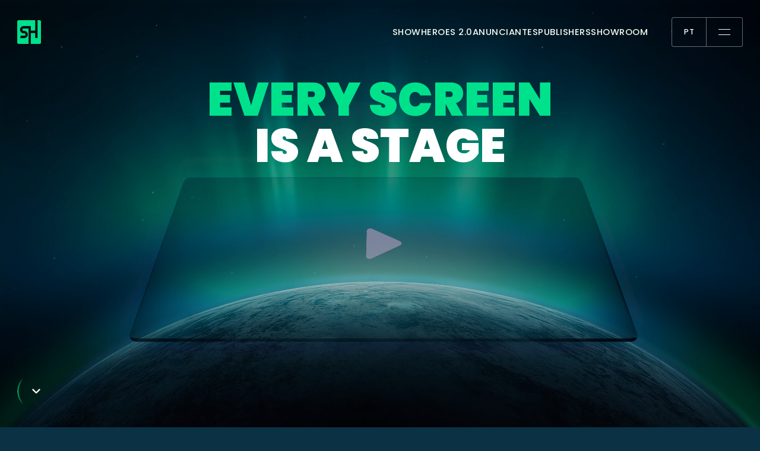

--- FILE ---
content_type: text/html; charset=UTF-8
request_url: http://showheroes.com/pt/
body_size: 21000
content:
<!doctype html>
<html lang="pt-BR">

<head>
  <meta charset="utf-8">
  <meta name="viewport" content="width=device-width, initial-scale=1">
  
<script type="module" crossorigin src="http://showheroes.com/app/themes/showheroes-2022/public/dist/assets/main.7093bd57.js"></script>
<link rel="modulepreload" href="http://showheroes.com/app/themes/showheroes-2022/public/dist/assets/vendor.cef2008c.js">
<link rel="stylesheet" href="http://showheroes.com/app/themes/showheroes-2022/public/dist/assets/main.ef71494d.css">  <script>
    window.translations = {"Market":"Mercado","Industry":"Ind\u00fastria","Environment":"Meio Ambiente","Type":"Tipo","type":"tipo","Ad formats":"Formatos de an\u00fancios","Clear filters":"Filtros transparentes","Filter locations":"Locais de filtragem","Filter":"Filtro","Filter menu":"Menu de filtros","Search advertiser or campaign":"Buscar anunciante ou campanha","Send":"Enviar","ShowHeroes":"ShowHeroes","F j, Y":"F j, Y","g:i a":"g:i a","Gender":"G\u00eanero","Age range":"Faixa et\u00e1ria","Select age range":"Selecione a faixa et\u00e1ria","Interests":"Interesses","Select an interest":"Selecione um interesse","Location":"Localiza\u00e7\u00e3o","Select locations":"Selecionar locais","Estimated audience":"P\u00fablico estimado","Unique users":"Usu\u00e1rios \u00fanicos","Monthly impressions":"Impress\u00f5es mensais","Happy with your audience?":"Satisfeito com seu p\u00fablico?","Any gender":"Qualquer g\u00eanero","All ages":"Todas as idades","All interests":"Todos os interesses","All locations":"Todos os locais","Contact us":"Contate-nos","The number of unique users and the monthly reach are estimated and may differ from actual values. Get in touch with us for a precise audience calculation.":"O n\u00famero de usu\u00e1rios \u00fanicos e o alcance mensal s\u00e3o estimados e podem diferir dos valores reais. Entre em contato conosco para um c\u00e1lculo preciso do p\u00fablico.","First name":"Primeiro nome","Last name":"Sobrenome","E-mail":"E-mail","Phone":"Telefone","Choose topic":"Escolha o t\u00f3pico","Your message":"Sua mensagem","Search":"Busca","Clear and close":"Limpar e fechar","Apply selections":"Aplicar as sele\u00e7\u00f5es","Looks like you\u2019re in":"Parece que voc\u00ea est\u00e1 em","Change to":"Mudan\u00e7a para","Change":"Mudan\u00e7a","All languages":"Todos os idiomas","View":"Ver","View more":"Veja mais","Close":"Fechar","Back to":"Voltar para","Testimonials":"Depoimentos","Testimonial":"","Share":"Compartilhe","Apply here":"Aplicar aqui","Show all career posts":"Mostrar todos os postos de carreira","Watch video":"Assista ao v\u00eddeo","QR Code":"C\u00f3digo QR","Video material":"Material de v\u00eddeo","Graphic material":"Material gr\u00e1fico","Show results":"Mostrar resultados","Clear":"Limpar","Read more":"Leia mais","Locations":"Locais","Email":"Email","Page":"P\u00e1gina","Other":"Outros","Headquarters":"Sede","Get in touch":"Entre em contato","Visit office":"Escrit\u00f3rio de visitas","Select region and language":"Selecione a regi\u00e3o e o idioma","Select theme":"Selecione o tema","Dark":"Escuro","Light":"Luz","%%sitename%% %%page%% %%sep%% %%sitedesc%%":"%%sitename%% %%page%% %%sep%% %%sitedesc%%","%%name%%, Author at %%sitename%% %%page%%":"%%name%%, Author at %%sitename%% %%page%%","%%date%% %%page%% %%sep%% %%sitename%%":"%%date%% %%page%% %%sep%% %%sitename%%","You searched for %%searchphrase%% %%page%% %%sep%% %%sitename%%":"You searched for %%searchphrase%% %%page%% %%sep%% %%sitename%%","Page not found %%sep%% %%sitename%%":"Page not found %%sep%% %%sitename%%","%%title%% %%page%% %%sep%% %%sitename%%":"%%title%% %%page%% %%sep%% %%sitename%%","%%term_title%% Archives %%page%% %%sep%% %%sitename%%":"%%term_title%% Archives %%page%% %%sep%% %%sitename%%","\u00bb":"\u00bb","Home":"In\u00edcio","Archives for":"Arquivos para","You searched for":"Voc\u00ea procurou por","Error 404: Page not found":"Erro 404: P\u00e1gina n\u00e3o encontrada","The post %%POSTLINK%% appeared first on %%BLOGLINK%%.":"The post %%POSTLINK%% appeared first on %%BLOGLINK%%.","category":"category","tag":"tag","author":"author","search":"search","attachment":"attachment","page":"page","ShowHeroe SE":"ShowHeroe SE","Contextualize Video":"Conquer the Age of Video"};
    window.languages = [{"locale":"en-GB","name":"English","url":"http:\/\/showheroes.com\/","flag":"http:\/\/showheroes.com\/app\/themes\/showheroes-2022\/polylang\/gb.svg","current_lang":false},{"locale":"de-DE","name":"Deutsch","url":"http:\/\/showheroes.com\/de\/","flag":"http:\/\/showheroes.com\/app\/themes\/showheroes-2022\/polylang\/de.svg","current_lang":false},{"locale":"es-ES","name":"Espa\u00f1ol","url":"http:\/\/showheroes.com\/es\/","flag":"http:\/\/showheroes.com\/app\/themes\/showheroes-2022\/polylang\/es.svg","current_lang":false},{"locale":"fr-FR","name":"Fran\u00e7ais","url":"http:\/\/showheroes.com\/fr\/","flag":"http:\/\/showheroes.com\/app\/themes\/showheroes-2022\/polylang\/fr.svg","current_lang":false},{"locale":"it-IT","name":"Italiano","url":"http:\/\/showheroes.com\/it\/","flag":"http:\/\/showheroes.com\/app\/themes\/showheroes-2022\/polylang\/it.svg","current_lang":false},{"locale":"nl-NL","name":"Nederlands","url":"http:\/\/showheroes.com\/nl\/","flag":"http:\/\/showheroes.com\/app\/themes\/showheroes-2022\/polylang\/nl.svg","current_lang":false},{"locale":"pt-BR","name":"Portugu\u00eas","url":"http:\/\/showheroes.com\/pt\/","flag":"http:\/\/showheroes.com\/app\/themes\/showheroes-2022\/polylang\/br.svg","current_lang":true}];
  </script>

  <meta name='robots' content='index, follow, max-image-preview:large, max-snippet:-1, max-video-preview:-1' />
<link rel="alternate" href="http://showheroes.com/" hreflang="en" />
<link rel="alternate" href="http://showheroes.com/de/" hreflang="de" />
<link rel="alternate" href="http://showheroes.com/es/" hreflang="es" />
<link rel="alternate" href="http://showheroes.com/fr/" hreflang="fr" />
<link rel="alternate" href="http://showheroes.com/it/" hreflang="it" />
<link rel="alternate" href="http://showheroes.com/nl/" hreflang="nl" />
<link rel="alternate" href="http://showheroes.com/pt/" hreflang="pt" />

	<!-- This site is optimized with the Yoast SEO plugin v19.0 - https://yoast.com/wordpress/plugins/seo/ -->
	<title>ShowHeroes - Every screen is a stage</title>
	<meta name="description" content="A ShowHeroes é líder global em soluções de publicidade em CTV e vídeo digital, oferecendo parcerias com editores premium, tecnologia avançada de segmentação contextual e formatos criativos inovadores." />
	<link rel="canonical" href="http://showheroes.com/pt/" />
	<meta property="og:locale" content="pt_BR" />
	<meta property="og:locale:alternate" content="en_GB" />
	<meta property="og:locale:alternate" content="de_DE" />
	<meta property="og:locale:alternate" content="es_ES" />
	<meta property="og:locale:alternate" content="fr_FR" />
	<meta property="og:locale:alternate" content="it_IT" />
	<meta property="og:locale:alternate" content="nl_NL" />
	<meta property="og:type" content="website" />
	<meta property="og:title" content="ShowHeroes - Every screen is a stage" />
	<meta property="og:description" content="A ShowHeroes é líder global em soluções de publicidade em CTV e vídeo digital, oferecendo parcerias com editores premium, tecnologia avançada de segmentação contextual e formatos criativos inovadores." />
	<meta property="og:url" content="http://showheroes.com/pt/" />
	<meta property="og:site_name" content="ShowHeroes" />
	<meta property="article:modified_time" content="2025-09-16T08:09:30+00:00" />
	<meta name="twitter:card" content="summary_large_image" />
	<script type="application/ld+json" class="yoast-schema-graph">{"@context":"https://schema.org","@graph":[{"@type":"Organization","@id":"http://showheroes.com/pt/#organization","name":"ShowHeroe SE","url":"http://showheroes.com/pt/","sameAs":[],"logo":{"@type":"ImageObject","inLanguage":"pt-BR","@id":"http://showheroes.com/pt/#/schema/logo/image/","url":"/app/uploads/2022/05/Showheroes_1-1_Example2.png","contentUrl":"/app/uploads/2022/05/Showheroes_1-1_Example2.png","width":1920,"height":1920,"caption":"ShowHeroe SE"},"image":{"@id":"http://showheroes.com/pt/#/schema/logo/image/"}},{"@type":"WebSite","@id":"http://showheroes.com/pt/#website","url":"http://showheroes.com/pt/","name":"ShowHeroes","description":"Conquer the Age of Video","publisher":{"@id":"http://showheroes.com/pt/#organization"},"potentialAction":[{"@type":"SearchAction","target":{"@type":"EntryPoint","urlTemplate":"http://showheroes.com/pt/search/{search_term_string}"},"query-input":"required name=search_term_string"}],"inLanguage":"pt-BR"},{"@type":"WebPage","@id":"http://showheroes.com/pt/#webpage","url":"http://showheroes.com/pt/","name":"ShowHeroes - Every screen is a stage","isPartOf":{"@id":"http://showheroes.com/pt/#website"},"about":{"@id":"http://showheroes.com/pt/#organization"},"datePublished":"2022-06-28T00:32:00+00:00","dateModified":"2025-09-16T08:09:30+00:00","description":"A ShowHeroes é líder global em soluções de publicidade em CTV e vídeo digital, oferecendo parcerias com editores premium, tecnologia avançada de segmentação contextual e formatos criativos inovadores.","breadcrumb":{"@id":"http://showheroes.com/pt/#breadcrumb"},"inLanguage":"pt-BR","potentialAction":[{"@type":"ReadAction","target":["http://showheroes.com/pt/"]}]},{"@type":"BreadcrumbList","@id":"http://showheroes.com/pt/#breadcrumb","itemListElement":[{"@type":"ListItem","position":1,"name":"Início"}]}]}</script>
	<!-- / Yoast SEO plugin. -->


<link rel='dns-prefetch' href='//js-eu1.hs-scripts.com' />
<link rel='dns-prefetch' href='//www.googletagmanager.com' />
<style id='classic-theme-styles-inline-css'>
/*! This file is auto-generated */
.wp-block-button__link{color:#fff;background-color:#32373c;border-radius:9999px;box-shadow:none;text-decoration:none;padding:calc(.667em + 2px) calc(1.333em + 2px);font-size:1.125em}.wp-block-file__button{background:#32373c;color:#fff;text-decoration:none}
</style>
<link rel="stylesheet" href="http://showheroes.com/app/plugins/contact-form-7/includes/css/styles.css?ver=5.9.8"><link rel="stylesheet" href="http://showheroes.com/app/plugins/quantcast-choice/public/css/style.min.css?ver=2.0.8"><link rel="stylesheet" href="http://showheroes.com/app/plugins/wpcf7-redirect/build/assets/frontend-script.css?ver=2c532d7e2be36f6af233"><script id='qc-choice-js-extra'>
var choice_cmp_config = {"utid":"2WT4rQJJA4JBa","ccpa":"auto","datalayer":""};
</script>
<script async="async" src="http://showheroes.com/app/plugins/quantcast-choice/public/js/script.min.js?ver=2.0.8"></script><script src="http://showheroes.com/wp/wp-includes/js/jquery/jquery.min.js?ver=3.7.0"></script><script src="http://showheroes.com/wp/wp-includes/js/jquery/jquery-migrate.min.js?ver=3.4.1"></script>
<!-- Google tag (gtag.js) snippet added by Site Kit -->
<!-- Google Analytics snippet added by Site Kit -->
<script src="https://www.googletagmanager.com/gtag/js?id=GT-K4CXWL4" async></script><script>
window.dataLayer = window.dataLayer || [];function gtag(){dataLayer.push(arguments);}
gtag("set","linker",{"domains":["showheroes.com"]});
gtag("js", new Date());
gtag("set", "developer_id.dZTNiMT", true);
gtag("config", "GT-K4CXWL4");
</script><meta name="generator" content="Site Kit by Google 1.170.0" />			<!-- DO NOT COPY THIS SNIPPET! Start of Page Analytics Tracking for HubSpot WordPress plugin v11.3.33-->
			<script class="hsq-set-content-id" data-content-id="standard-page">
				var _hsq = _hsq || [];
				_hsq.push(["setContentType", "standard-page"]);
			</script>
			<!-- DO NOT COPY THIS SNIPPET! End of Page Analytics Tracking for HubSpot WordPress plugin -->
			<link rel="icon" href="/app/uploads/2023/09/cropped-ShowHeroes-logo-icon-green-32x32.png" sizes="32x32">
<link rel="icon" href="/app/uploads/2023/09/cropped-ShowHeroes-logo-icon-green-192x192.png" sizes="192x192">
<link rel="apple-touch-icon" href="/app/uploads/2023/09/cropped-ShowHeroes-logo-icon-green-180x180.png">
<meta name="msapplication-TileImage" content="/app/uploads/2023/09/cropped-ShowHeroes-logo-icon-green-270x270.png">
            <style>
                :root {
                    --blue: 11, 49, 68;
                    --secondary-blue: 43, 77, 94;
                    --green: 0, 225, 140;
                    --secondary-green: 0, 225, 140;
                    --cream: 241, 251, 239;
                    --white: 255, 255, 255;
                    --black: 0, 0, 0;
                                    }
            </style>
          <link rel="icon" type="image/png" href="/app/uploads/2024/04/ShowHeroes-logo-icon-green.png" />
  
</head>

<body class="home page-template page-template-template-home page wp-embed-responsive">
    
  <div id="app">
    <div class="document">
  <menu-modal id="main-menu">
  <template v-slot:secondary_navigation>
          <div class="menu-item-wrapper">
        <div class="menu-item active">
          <a href="http://showheroes.com/pt/" target="">
            <span>Home</span>
                      </a>
                  </div>
              </div>
          <div class="menu-item-wrapper">
        <div class="menu-item">
          <a href="https://showheroes.com/pt/showheroes-2-0-pt/" target="">
            <span>ShowHeroes 2.0</span>
                      </a>
                  </div>
              </div>
          <div class="menu-item-wrapper">
        <div class="menu-item">
          <a href="https://showheroes.com/pt/anunciantes/" target="">
            <span>Anunciantes</span>
                      </a>
                      <span class="menu-item-icon">
              <svg
  xmlns="http://www.w3.org/2000/svg"
  width="12.707"
  height="6.854"
  viewBox="0 0 12.707 6.854">
  <path
    d="m170.8 772.907 6-6 6 6"
    transform="rotate(180 91.578 386.63)"
    fill="none"
    stroke-linejoin="round" />
</svg>            </span>
                  </div>
                  <div class="menu-modal__sub_navigation">
                          <div class="menu-item body1 ">
                <a href="https://showheroes.com/pt/audience-builder/" target="">
                  <span class="body2">Audience Builder</span>
                                  </a>
              </div>
                          <div class="menu-item body1 ">
                <a href="https://showheroes.com/pt/a-medicao-da-atencao/" target="">
                  <span class="body2">A medição da atenção</span>
                                  </a>
              </div>
                          <div class="menu-item body1 ">
                <a href="https://showheroes.com/pt/ad-formats/" target="">
                  <span class="body2">Formatos de anúncios</span>
                                  </a>
              </div>
                          <div class="menu-item body1 ">
                <a href="https://showheroes.com/pt/showcases/" target="">
                  <span class="body2">Showcases</span>
                                  </a>
              </div>
                      </div>
              </div>
          <div class="menu-item-wrapper">
        <div class="menu-item">
          <a href="https://showheroes.com/pt/publishers/" target="">
            <span>Publishers</span>
                      </a>
                      <span class="menu-item-icon">
              <svg
  xmlns="http://www.w3.org/2000/svg"
  width="12.707"
  height="6.854"
  viewBox="0 0 12.707 6.854">
  <path
    d="m170.8 772.907 6-6 6 6"
    transform="rotate(180 91.578 386.63)"
    fill="none"
    stroke-linejoin="round" />
</svg>            </span>
                  </div>
                  <div class="menu-modal__sub_navigation">
                          <div class="menu-item body1 ">
                <a href="https://showheroes.com/pt/content-solutions/" target="">
                  <span class="body2">Soluções De Conteúdo</span>
                                  </a>
              </div>
                          <div class="menu-item body1 ">
                <a href="https://showheroes.com/pt/tech-solutions/" target="">
                  <span class="body2">Soluções em Tecnologia</span>
                                  </a>
              </div>
                      </div>
              </div>
          <div class="menu-item-wrapper">
        <div class="menu-item">
          <a href="https://showheroes.com/knowledge-hub/" target="">
            <span>Knowledge Hub</span>
                      </a>
                  </div>
              </div>
          <div class="menu-item-wrapper">
        <div class="menu-item">
          <a href="https://showheroes.com/pt/carreira/" target="">
            <span>Carreira</span>
                      </a>
                  </div>
              </div>
          <div class="menu-item-wrapper">
        <div class="menu-item">
          <a href="https://showheroes.com/pt/showroom/" target="">
            <span>Showroom</span>
                      </a>
                  </div>
              </div>
          <div class="menu-item-wrapper">
        <div class="menu-item">
          <a href="https://ctv.showheroes.com/pt/" target="_blank">
            <span>CTV</span>
                          <svg xmlns="http://www.w3.org/2000/svg" width="8.854" height="8.854" viewBox="0 0 8.854 8.854">
                <g transform="translate(-1315.869 -978.643)">
                  <path class="stroke_color" fill="none" d="M9027.223,987.143l8-8" transform="translate(-7711 0)"/>
                  <path class="stroke_color" fill="none" d="M9027.223,979.143h8v8" transform="translate(-7711 0)"/>
                </g>
              </svg>
                      </a>
                  </div>
              </div>
      </template>
  <template v-slot:third_navigation>
          <div class="menu-item body1 ">
        <a href="https://showheroes.com/pt/quemsomos/" target="">
          <span class="body2">Sobre nós</span>
                  </a>
      </div>
          <div class="menu-item body1 ">
        <a href="https://showheroes.com/pt/contact-us-pt/" target="">
          <span class="body2">Contato</span>
                  </a>
      </div>
          <div class="menu-item body1 ">
        <a href="https://showheroes-group.com/press/" target="_blank">
          <span class="body2">Imprensa</span>
                      <svg xmlns="http://www.w3.org/2000/svg" width="8.854" height="8.854" viewBox="0 0 8.854 8.854">
              <g transform="translate(-1315.869 -978.643)">
                <path class="stroke_color" fill="none" d="M9027.223,987.143l8-8" transform="translate(-7711 0)"/>
                <path class="stroke_color" fill="none" d="M9027.223,979.143h8v8" transform="translate(-7711 0)"/>
              </g>
            </svg>
                  </a>
      </div>
          <div class="menu-item body1 ">
        <a href="https://showheroes.com/de/blog/" target="">
          <span class="body2">Blog</span>
                  </a>
      </div>
          <div class="menu-item body1 ">
        <a href="https://showheroes.com/events/" target="">
          <span class="body2">Events</span>
                  </a>
      </div>
          <div class="menu-item body1 ">
        <a href="https://platform.showheroes.com/app/accounts/login/" target="_blank">
          <span class="body2">Login</span>
                      <svg xmlns="http://www.w3.org/2000/svg" width="8.854" height="8.854" viewBox="0 0 8.854 8.854">
              <g transform="translate(-1315.869 -978.643)">
                <path class="stroke_color" fill="none" d="M9027.223,987.143l8-8" transform="translate(-7711 0)"/>
                <path class="stroke_color" fill="none" d="M9027.223,979.143h8v8" transform="translate(-7711 0)"/>
              </g>
            </svg>
                  </a>
      </div>
          <div class="menu-item body1 ">
        <a href="https://showheroes-studios.com/" target="_blank">
          <span class="body2">ShowHeroes Studios</span>
                      <svg xmlns="http://www.w3.org/2000/svg" width="8.854" height="8.854" viewBox="0 0 8.854 8.854">
              <g transform="translate(-1315.869 -978.643)">
                <path class="stroke_color" fill="none" d="M9027.223,987.143l8-8" transform="translate(-7711 0)"/>
                <path class="stroke_color" fill="none" d="M9027.223,979.143h8v8" transform="translate(-7711 0)"/>
              </g>
            </svg>
                  </a>
      </div>
          <div class="menu-item body1 ">
        <a href="https://showheroes-group.com/" target="_blank">
          <span class="body2">ShowHeroes Group</span>
                      <svg xmlns="http://www.w3.org/2000/svg" width="8.854" height="8.854" viewBox="0 0 8.854 8.854">
              <g transform="translate(-1315.869 -978.643)">
                <path class="stroke_color" fill="none" d="M9027.223,987.143l8-8" transform="translate(-7711 0)"/>
                <path class="stroke_color" fill="none" d="M9027.223,979.143h8v8" transform="translate(-7711 0)"/>
              </g>
            </svg>
                  </a>
      </div>
      </template>
</menu-modal>
<country-selector-modal id="lang-picker">
  <template v-slot:title>
    Selecione a região e o idioma
  </template>
  <template v-slot:links>
        <a href="http://showheroes.com/" target="_self"> 
      <div class="country-link body2">
        <div class="flag">
          <img src="http://showheroes.com/app/themes/showheroes-2022/polylang/gb.svg" alt="English" />
        </div>
        <span class="name">English</span>
      </div>
    </a>
        <a href="http://showheroes.com/de/" target="_self"> 
      <div class="country-link body2">
        <div class="flag">
          <img src="http://showheroes.com/app/themes/showheroes-2022/polylang/de.svg" alt="Deutsch" />
        </div>
        <span class="name">Deutsch</span>
      </div>
    </a>
        <a href="http://showheroes.com/es/" target="_self"> 
      <div class="country-link body2">
        <div class="flag">
          <img src="http://showheroes.com/app/themes/showheroes-2022/polylang/es.svg" alt="Español" />
        </div>
        <span class="name">Español</span>
      </div>
    </a>
        <a href="http://showheroes.com/fr/" target="_self"> 
      <div class="country-link body2">
        <div class="flag">
          <img src="http://showheroes.com/app/themes/showheroes-2022/polylang/fr.svg" alt="Français" />
        </div>
        <span class="name">Français</span>
      </div>
    </a>
        <a href="http://showheroes.com/it/" target="_self"> 
      <div class="country-link body2">
        <div class="flag">
          <img src="http://showheroes.com/app/themes/showheroes-2022/polylang/it.svg" alt="Italiano" />
        </div>
        <span class="name">Italiano</span>
      </div>
    </a>
        <a href="http://showheroes.com/nl/" target="_self"> 
      <div class="country-link body2">
        <div class="flag">
          <img src="http://showheroes.com/app/themes/showheroes-2022/polylang/nl.svg" alt="Nederlands" />
        </div>
        <span class="name">Nederlands</span>
      </div>
    </a>
        <a href="http://showheroes.com/pt/" target="_self"> 
      <div class="country-link active body2">
        <div class="flag">
          <img src="http://showheroes.com/app/themes/showheroes-2022/polylang/br.svg" alt="Português" />
        </div>
        <span class="name">Português</span>
      </div>
    </a>
    </template>
</country-selector-modal>

<header class="main-header container" :class="{'active': $root.navigationBarActive, 'at-top': $root.navigationBarAtTop, 'locked': $root.navigationBarLocked, 'inverted-theme': $root.lightTextHeader && $root.navigationBarAtTop}">
  <div class="main-header__inner" data-gos="fadeIn">
    <a class="logo" href="http://showheroes.com/pt/">
      <img v-if="$root.theme === 'dark'"  src="/app/uploads/2024/04/ShowHeroes-logo-icon-green.png" alt="" title="ShowHeroes-logo-icon-green" class="logo-avatar" />
  <img v-if="$root.theme === 'light'"  src="/app/uploads/2024/04/ShowHeroes-logo-icon-green.png" alt="" title="ShowHeroes-logo-icon-green" class="logo-avatar" />
    </a>
    <div class="main-header__navigation">
      <nav class="main-menu hidden-mobile">
          <a class="main-menu__link"  href="https://showheroes.com/relaunch/" target="">
        <span class="main-menu__link-text caption">ShowHeroes 2.0</span>
      </a>
          <a class="main-menu__link"  href="https://showheroes.com/pt/anunciantes/" target="">
        <span class="main-menu__link-text caption">Anunciantes</span>
      </a>
          <a class="main-menu__link"  href="https://showheroes.com/pt/publishers/" target="">
        <span class="main-menu__link-text caption">PUBLISHERS</span>
      </a>
          <a class="main-menu__link"  href="https://showheroes.com/pt/showroom/" target="">
        <span class="main-menu__link-text caption">Showroom</span>
      </a>
      </nav>  
      <div class="menu-buttons" :class="{'menu-buttons--active' : $root.modal === 'main-menu' || $root.modal === 'lang-picker'}">
  <span class="menu-buttons__lang caption3" :class="{'menu-buttons__lang--active' : $root.modal === 'lang-picker'}" v-on:click="$root.toggleModal('lang-picker', true)">pt</span>
  <span class="menu-buttons__separator"></span>
  <span class="menu-buttons__hamburger" :class="{'menu-buttons__hamburger--active' : $root.modal === 'main-menu'}" v-on:click="$root.toggleModal('main-menu', true)">
    <svg xmlns="http://www.w3.org/2000/svg" width="20" height="10" viewBox="0 0 20 10">
      <rect class="menu-buttons__line-1" width="20" height="1" />
      <rect class="menu-buttons__line-2" width="20" height="1" y="9" />
    </svg>
  </span>
</div>    </div>
  </div>
</header>
  <div class="main-header modal-overlay container" :class="{visible: !!$root.menuOverlay}">
  <div class="main-header__inner" data-gos="fadeIn">
    <a class="logo" href="http://showheroes.com/pt/">
      <img v-if="$root.theme === 'dark'"  src="/app/uploads/2024/04/ShowHeroes-logo-icon-green.png" alt="" title="ShowHeroes-logo-icon-green" class="logo-avatar" />
  <img v-if="$root.theme === 'light'"  src="/app/uploads/2024/04/ShowHeroes-logo-icon-green.png" alt="" title="ShowHeroes-logo-icon-green" class="logo-avatar" />
    </a>
    <div class="main-header__navigation">
      <div class="menu-buttons" :class="{'menu-buttons--active' : $root.modal === 'main-menu' || $root.modal === 'lang-picker'}">
  <span class="menu-buttons__lang caption3" :class="{'menu-buttons__lang--active' : $root.modal === 'lang-picker'}" v-on:click="$root.toggleModal('lang-picker', true)">pt</span>
  <span class="menu-buttons__separator"></span>
  <span class="menu-buttons__hamburger" :class="{'menu-buttons__hamburger--active' : $root.modal === 'main-menu'}" v-on:click="$root.toggleModal('main-menu', true)">
    <svg xmlns="http://www.w3.org/2000/svg" width="20" height="10" viewBox="0 0 20 10">
      <rect class="menu-buttons__line-1" width="20" height="1" />
      <rect class="menu-buttons__line-2" width="20" height="1" y="9" />
    </svg>
  </span>
</div>    </div>
  </div>
</div>
      <main id="main" class="main">
      <div class="home"><module-hero class="module module__hero" data-gos="fadeIn" data-gos-duration="1000">
          <div class="module__hero__overlay" style="opacity: 0.3"></div>
    <div class="module__hero__background">
              <video v-if="$root.isMobile" playsinline loop autoplay muted>
        <source src="https://monetize-stream.viralize.tv/video/cre_267/original/sh-gobig-Intro-Relaunch-2-Loop_026282cd-eb17-4245-b283-97f3ed901965.mp4">
      </video>
      <video v-else playsinline loop autoplay muted>
        <source src="https://monetize-stream.viralize.tv/video/cre_267/original/sh-gobig-Intro-Relaunch-2-Loop_026282cd-eb17-4245-b283-97f3ed901965.mp4">
      </video>
      </div>
  <div class="module__hero__content container">
    <div class="module__hero__grid grid">

            <h1 class="module__hero__title wysiwyg h1" data-gos="fadeDown">
        <p><span style="color: var(--text-color-2);">EVERY SCREEN</span></p>
<p>IS A STAGE</p>

      </h1>
      <div class="button-arrow-container dark-theme" data-gos="fadeDown" data-gos-delay="200" data-gos-offset="0">
        <button-arrow id="nextSectionTrigger" :hollow="true" :down="true"></button-arrow>
      </div>
    </div>
  </div>
</module-hero>
</div>
<div class="module module__hero-small grid container">
      <p class="module__hero-small__subtitle caption4" data-gos="fadeDown">ShowHeroes Expands its Mission</p>
          <h2 class="module__hero-small__title wysiwyg h2" data-gos="fadeDown"><p><span style="color: var(--text-color-2);">ShowHeroes 2.0</span></p>
</h2>
        <div class="module__hero-small__description wysiwyg" data-gos="fadeUp"><p>Our new chapter for digital video and Connected TV starts now! ShowHeroes latest AI products and solutions deliver consistent storytelling across every screen while respecting user experience.</p>
</div>
        <div class="module__hero-small__button" data-gos="fadeUp">
      <a href="https://showheroes.com/relaunch/" target="" class="button-round body1">Learn more</a>
    </div>
  </div>
<div class="module module__fullscreen-media" data-gos="fadeUp">
    <div class="module__fullscreen-media__container">
                    <fullsize-video>
                <div class="module__fullscreen-media__overlay dark-theme">
                                            <div class="module__fullscreen-media__title h2"><p>Go Big</p>
</div>
                                        <button-text class="module__fullscreen-media__button button-arrow-light inverted-theme caption">Assista ao vídeo</button-text>
                </div>
                                                    <video class="module__fullscreen-media__video" playsinline poster="/app/uploads/2025/09/video_thumbnail-scaled.jpg">
                        <source src=" https://monetize-stream.viralize.tv/video/cre_267/original/Ilhan2_8d51cdd2-9a28-4f63-b9ce-c8dd42c52b9b.mp4">
                    </video>
                            </fullsize-video>
            </div>
</div>
<div class="module module__global-statistics dark-theme container">
    <div class="module__global-statistics__globe grid">
        <globe-animation></globe-animation>
    </div>
    <div class="module__global-statistics__title-container grid">
                <div class="module__global-statistics__title subtitle">
                            <p class="subtitle"><span style="color: var(--text-color-2);"><strong>ShowHeroes</strong></span> é líder global em soluções de publicidade em <span style="color: var(--text-color-2);"><strong>CTV e vídeo digital</strong></span>, oferecendo parcerias premium com publishers, tecnologia avançada de segmentação contextual e formatos criativos inovadores. A plataforma <span style="color: var(--text-color-2);"><strong>SemanticHero AI</strong></span> da empresa impulsiona campanhas em todas as telas, permitindo que as marcas alcancem públicos com relevância e impacto incomparáveis.</p>

                    </div>
    </div>
    <div class="module__global-statistics__container grid">
                                    <div class="module__global-statistics__box" data-gos="fadeUp" data-gos-delay="1">
                    <span class="module__global-statistics__large-text">1000</span>
                    <span class="rounded-button caption  rounded-button--fixed-size">+</span>
                    <span class="caption">OLV Publishers</span>
                </div>
                            <div class="module__global-statistics__box" data-gos="fadeUp" data-gos-delay="151">
                    <span class="module__global-statistics__large-text">100</span>
                    <span class="rounded-button caption rounded-button--filled rounded-button--fixed-size">+</span>
                    <span class="caption">CTV Publishers</span>
                </div>
                            <div class="module__global-statistics__box" data-gos="fadeUp" data-gos-delay="301">
                    <span class="module__global-statistics__large-text">30</span>
                    <span class="rounded-button caption rounded-button--filled rounded-button--fixed-size">+</span>
                    <span class="caption">Countries</span>
                </div>
                            <div class="module__global-statistics__box" data-gos="fadeUp" data-gos-delay="451">
                    <span class="module__global-statistics__large-text">2</span>
                    <span class="rounded-button caption  ">BN</span>
                    <span class="caption">Unique Users Monthly</span>
                </div>
                        </div>
    <div class="module__global-statistics__container">
        <div class="module__global-statistics__brand-container">
                            <div class="module module__brands">
        <brands-marquee :min-items="isMobile ? 4 : 12" :images='[{"ID":879,"id":879,"title":"NWT Media logo","filename":"NWT-media.png","filesize":7014,"url":"\/app\/uploads\/2022\/06\/NWT-media.png","link":"https:\/\/showheroes.com\/?attachment_id=879","alt":"NWT Media logo","author":"2","description":"","caption":"","name":"nwt-media","status":"inherit","uploaded_to":878,"date":"2022-06-15 14:03:45","modified":"2022-06-15 14:03:56","menu_order":0,"mime_type":"image\/png","type":"image","subtype":"png","icon":"http:\/\/showheroes.com\/wp\/wp-includes\/images\/media\/default.png","width":299,"height":273,"sizes":{"thumbnail":"\/app\/uploads\/2022\/06\/NWT-media-150x150.png","thumbnail-width":150,"thumbnail-height":150,"medium":"\/app\/uploads\/2022\/06\/NWT-media.png","medium-width":299,"medium-height":273,"medium_large":"\/app\/uploads\/2022\/06\/NWT-media.png","medium_large-width":299,"medium_large-height":273,"large":"\/app\/uploads\/2022\/06\/NWT-media.png","large-width":299,"large-height":273,"1536x1536":"\/app\/uploads\/2022\/06\/NWT-media.png","1536x1536-width":299,"1536x1536-height":273,"2048x2048":"\/app\/uploads\/2022\/06\/NWT-media.png","2048x2048-width":299,"2048x2048-height":273}},{"ID":877,"id":877,"title":"VK","filename":"VK.png","filesize":18336,"url":"\/app\/uploads\/2022\/06\/VK.png","link":"https:\/\/showheroes.com\/?attachment_id=877","alt":"VK Media logo","author":"2","description":"","caption":"","name":"vk","status":"inherit","uploaded_to":874,"date":"2022-06-15 14:03:06","modified":"2022-06-15 14:03:13","menu_order":0,"mime_type":"image\/png","type":"image","subtype":"png","icon":"http:\/\/showheroes.com\/wp\/wp-includes\/images\/media\/default.png","width":900,"height":526,"sizes":{"thumbnail":"\/app\/uploads\/2022\/06\/VK-150x150.png","thumbnail-width":150,"thumbnail-height":150,"medium":"\/app\/uploads\/2022\/06\/VK-300x175.png","medium-width":300,"medium-height":175,"medium_large":"\/app\/uploads\/2022\/06\/VK-768x449.png","medium_large-width":768,"medium_large-height":449,"large":"\/app\/uploads\/2022\/06\/VK.png","large-width":900,"large-height":526,"1536x1536":"\/app\/uploads\/2022\/06\/VK.png","1536x1536-width":900,"1536x1536-height":526,"2048x2048":"\/app\/uploads\/2022\/06\/VK.png","2048x2048-width":900,"2048x2048-height":526}},{"ID":183,"id":183,"title":"Minute_Media_logo_white","filename":"Minute_Media_logo_white.png","filesize":12169,"url":"\/app\/uploads\/2022\/05\/Minute_Media_logo_white.png","link":"https:\/\/showheroes.com\/?attachment_id=183","alt":"","author":"1","description":"","caption":"","name":"minute_media_logo_white","status":"inherit","uploaded_to":177,"date":"2022-05-13 10:06:37","modified":"2022-05-13 10:06:37","menu_order":0,"mime_type":"image\/png","type":"image","subtype":"png","icon":"http:\/\/showheroes.com\/wp\/wp-includes\/images\/media\/default.png","width":1400,"height":200,"sizes":{"thumbnail":"\/app\/uploads\/2022\/05\/Minute_Media_logo_white-150x150.png","thumbnail-width":150,"thumbnail-height":150,"medium":"\/app\/uploads\/2022\/05\/Minute_Media_logo_white-300x43.png","medium-width":300,"medium-height":43,"medium_large":"\/app\/uploads\/2022\/05\/Minute_Media_logo_white-768x110.png","medium_large-width":768,"medium_large-height":110,"large":"\/app\/uploads\/2022\/05\/Minute_Media_logo_white-1024x146.png","large-width":1024,"large-height":146,"1536x1536":"\/app\/uploads\/2022\/05\/Minute_Media_logo_white.png","1536x1536-width":1400,"1536x1536-height":200,"2048x2048":"\/app\/uploads\/2022\/05\/Minute_Media_logo_white.png","2048x2048-width":1400,"2048x2048-height":200}},{"ID":182,"id":182,"title":"Mail_metro_media_logo_white","filename":"Mail_metro_media_logo_white.png","filesize":24865,"url":"\/app\/uploads\/2022\/05\/Mail_metro_media_logo_white.png","link":"https:\/\/showheroes.com\/?attachment_id=182","alt":"","author":"1","description":"","caption":"","name":"mail_metro_media_logo_white","status":"inherit","uploaded_to":177,"date":"2022-05-13 10:06:32","modified":"2022-05-13 10:06:32","menu_order":0,"mime_type":"image\/png","type":"image","subtype":"png","icon":"http:\/\/showheroes.com\/wp\/wp-includes\/images\/media\/default.png","width":797,"height":199,"sizes":{"thumbnail":"\/app\/uploads\/2022\/05\/Mail_metro_media_logo_white-150x150.png","thumbnail-width":150,"thumbnail-height":150,"medium":"\/app\/uploads\/2022\/05\/Mail_metro_media_logo_white-300x75.png","medium-width":300,"medium-height":75,"medium_large":"\/app\/uploads\/2022\/05\/Mail_metro_media_logo_white-768x192.png","medium_large-width":768,"medium_large-height":192,"large":"\/app\/uploads\/2022\/05\/Mail_metro_media_logo_white.png","large-width":797,"large-height":199,"1536x1536":"\/app\/uploads\/2022\/05\/Mail_metro_media_logo_white.png","1536x1536-width":797,"1536x1536-height":199,"2048x2048":"\/app\/uploads\/2022\/05\/Mail_metro_media_logo_white.png","2048x2048-width":797,"2048x2048-height":199}},{"ID":181,"id":181,"title":"Immediate_media_logo_white","filename":"Immediate_media_logo_white.png","filesize":45435,"url":"\/app\/uploads\/2022\/05\/Immediate_media_logo_white.png","link":"https:\/\/showheroes.com\/?attachment_id=181","alt":"","author":"1","description":"","caption":"","name":"immediate_media_logo_white","status":"inherit","uploaded_to":177,"date":"2022-05-13 10:06:31","modified":"2022-05-13 10:06:31","menu_order":0,"mime_type":"image\/png","type":"image","subtype":"png","icon":"http:\/\/showheroes.com\/wp\/wp-includes\/images\/media\/default.png","width":1200,"height":628,"sizes":{"thumbnail":"\/app\/uploads\/2022\/05\/Immediate_media_logo_white-150x150.png","thumbnail-width":150,"thumbnail-height":150,"medium":"\/app\/uploads\/2022\/05\/Immediate_media_logo_white-300x157.png","medium-width":300,"medium-height":157,"medium_large":"\/app\/uploads\/2022\/05\/Immediate_media_logo_white-768x402.png","medium_large-width":768,"medium_large-height":402,"large":"\/app\/uploads\/2022\/05\/Immediate_media_logo_white-1024x536.png","large-width":1024,"large-height":536,"1536x1536":"\/app\/uploads\/2022\/05\/Immediate_media_logo_white.png","1536x1536-width":1200,"1536x1536-height":628,"2048x2048":"\/app\/uploads\/2022\/05\/Immediate_media_logo_white.png","2048x2048-width":1200,"2048x2048-height":628}},{"ID":180,"id":180,"title":"Future_logo_white","filename":"Future_logo_white.png","filesize":20509,"url":"\/app\/uploads\/2022\/05\/Future_logo_white.png","link":"https:\/\/showheroes.com\/?attachment_id=180","alt":"","author":"1","description":"","caption":"","name":"future_logo_white","status":"inherit","uploaded_to":177,"date":"2022-05-13 10:06:31","modified":"2022-05-13 10:06:31","menu_order":0,"mime_type":"image\/png","type":"image","subtype":"png","icon":"http:\/\/showheroes.com\/wp\/wp-includes\/images\/media\/default.png","width":1024,"height":528,"sizes":{"thumbnail":"\/app\/uploads\/2022\/05\/Future_logo_white-150x150.png","thumbnail-width":150,"thumbnail-height":150,"medium":"\/app\/uploads\/2022\/05\/Future_logo_white-300x155.png","medium-width":300,"medium-height":155,"medium_large":"\/app\/uploads\/2022\/05\/Future_logo_white-768x396.png","medium_large-width":768,"medium_large-height":396,"large":"\/app\/uploads\/2022\/05\/Future_logo_white.png","large-width":1024,"large-height":528,"1536x1536":"\/app\/uploads\/2022\/05\/Future_logo_white.png","1536x1536-width":1024,"1536x1536-height":528,"2048x2048":"\/app\/uploads\/2022\/05\/Future_logo_white.png","2048x2048-width":1024,"2048x2048-height":528}},{"ID":179,"id":179,"title":"Euronews_logo_white","filename":"Euronews_logo_white.png","filesize":25136,"url":"\/app\/uploads\/2022\/05\/Euronews_logo_white.png","link":"https:\/\/showheroes.com\/?attachment_id=179","alt":"","author":"1","description":"","caption":"","name":"euronews_logo_white","status":"inherit","uploaded_to":177,"date":"2022-05-13 10:06:30","modified":"2022-05-13 10:06:30","menu_order":0,"mime_type":"image\/png","type":"image","subtype":"png","icon":"http:\/\/showheroes.com\/wp\/wp-includes\/images\/media\/default.png","width":1280,"height":152,"sizes":{"thumbnail":"\/app\/uploads\/2022\/05\/Euronews_logo_white-150x150.png","thumbnail-width":150,"thumbnail-height":150,"medium":"\/app\/uploads\/2022\/05\/Euronews_logo_white-300x36.png","medium-width":300,"medium-height":36,"medium_large":"\/app\/uploads\/2022\/05\/Euronews_logo_white-768x91.png","medium_large-width":768,"medium_large-height":91,"large":"\/app\/uploads\/2022\/05\/Euronews_logo_white-1024x122.png","large-width":1024,"large-height":122,"1536x1536":"\/app\/uploads\/2022\/05\/Euronews_logo_white.png","1536x1536-width":1280,"1536x1536-height":152,"2048x2048":"\/app\/uploads\/2022\/05\/Euronews_logo_white.png","2048x2048-width":1280,"2048x2048-height":152}},{"ID":178,"id":178,"title":"1xl_logo_white","filename":"1xl_logo_white.png","filesize":22666,"url":"\/app\/uploads\/2022\/05\/1xl_logo_white.png","link":"https:\/\/showheroes.com\/?attachment_id=178","alt":"","author":"1","description":"","caption":"","name":"1xl_logo_white","status":"inherit","uploaded_to":177,"date":"2022-05-13 10:06:29","modified":"2022-05-13 10:06:29","menu_order":0,"mime_type":"image\/png","type":"image","subtype":"png","icon":"http:\/\/showheroes.com\/wp\/wp-includes\/images\/media\/default.png","width":765,"height":1189,"sizes":{"thumbnail":"\/app\/uploads\/2022\/05\/1xl_logo_white-150x150.png","thumbnail-width":150,"thumbnail-height":150,"medium":"\/app\/uploads\/2022\/05\/1xl_logo_white-193x300.png","medium-width":193,"medium-height":300,"medium_large":"\/app\/uploads\/2022\/05\/1xl_logo_white.png","medium_large-width":765,"medium_large-height":1189,"large":"\/app\/uploads\/2022\/05\/1xl_logo_white-659x1024.png","large-width":659,"large-height":1024,"1536x1536":"\/app\/uploads\/2022\/05\/1xl_logo_white.png","1536x1536-width":765,"1536x1536-height":1189,"2048x2048":"\/app\/uploads\/2022\/05\/1xl_logo_white.png","2048x2048-width":765,"2048x2048-height":1189}},{"ID":171,"id":171,"title":"Zinet_logo_white","filename":"Zinet_logo_white.png","filesize":9146,"url":"\/app\/uploads\/2022\/05\/Zinet_logo_white.png","link":"https:\/\/showheroes.com\/?attachment_id=171","alt":"","author":"1","description":"","caption":"","name":"zinet_logo_white","status":"inherit","uploaded_to":165,"date":"2022-05-13 10:04:04","modified":"2022-05-13 10:04:04","menu_order":0,"mime_type":"image\/png","type":"image","subtype":"png","icon":"http:\/\/showheroes.com\/wp\/wp-includes\/images\/media\/default.png","width":204,"height":142,"sizes":{"thumbnail":"\/app\/uploads\/2022\/05\/Zinet_logo_white-150x142.png","thumbnail-width":150,"thumbnail-height":142,"medium":"\/app\/uploads\/2022\/05\/Zinet_logo_white.png","medium-width":204,"medium-height":142,"medium_large":"\/app\/uploads\/2022\/05\/Zinet_logo_white.png","medium_large-width":204,"medium_large-height":142,"large":"\/app\/uploads\/2022\/05\/Zinet_logo_white.png","large-width":204,"large-height":142,"1536x1536":"\/app\/uploads\/2022\/05\/Zinet_logo_white.png","1536x1536-width":204,"1536x1536-height":142,"2048x2048":"\/app\/uploads\/2022\/05\/Zinet_logo_white.png","2048x2048-width":204,"2048x2048-height":142}},{"ID":170,"id":170,"title":"Weloversize_logo_white","filename":"Weloversize_logo_white.png","filesize":17967,"url":"\/app\/uploads\/2022\/05\/Weloversize_logo_white.png","link":"https:\/\/showheroes.com\/?attachment_id=170","alt":"","author":"1","description":"","caption":"","name":"weloversize_logo_white","status":"inherit","uploaded_to":165,"date":"2022-05-13 10:04:04","modified":"2022-05-13 10:04:04","menu_order":0,"mime_type":"image\/png","type":"image","subtype":"png","icon":"http:\/\/showheroes.com\/wp\/wp-includes\/images\/media\/default.png","width":478,"height":142,"sizes":{"thumbnail":"\/app\/uploads\/2022\/05\/Weloversize_logo_white-150x142.png","thumbnail-width":150,"thumbnail-height":142,"medium":"\/app\/uploads\/2022\/05\/Weloversize_logo_white-300x89.png","medium-width":300,"medium-height":89,"medium_large":"\/app\/uploads\/2022\/05\/Weloversize_logo_white.png","medium_large-width":478,"medium_large-height":142,"large":"\/app\/uploads\/2022\/05\/Weloversize_logo_white.png","large-width":478,"large-height":142,"1536x1536":"\/app\/uploads\/2022\/05\/Weloversize_logo_white.png","1536x1536-width":478,"1536x1536-height":142,"2048x2048":"\/app\/uploads\/2022\/05\/Weloversize_logo_white.png","2048x2048-width":478,"2048x2048-height":142}},{"ID":169,"id":169,"title":"WebFG_logo_white","filename":"WebFG_logo_white.png","filesize":4096,"url":"\/app\/uploads\/2022\/05\/WebFG_logo_white.png","link":"https:\/\/showheroes.com\/?attachment_id=169","alt":"","author":"1","description":"","caption":"","name":"webfg_logo_white","status":"inherit","uploaded_to":165,"date":"2022-05-13 10:04:03","modified":"2022-05-13 10:04:03","menu_order":0,"mime_type":"image\/png","type":"image","subtype":"png","icon":"http:\/\/showheroes.com\/wp\/wp-includes\/images\/media\/default.png","width":338,"height":120,"sizes":{"thumbnail":"\/app\/uploads\/2022\/05\/WebFG_logo_white-150x120.png","thumbnail-width":150,"thumbnail-height":120,"medium":"\/app\/uploads\/2022\/05\/WebFG_logo_white-300x107.png","medium-width":300,"medium-height":107,"medium_large":"\/app\/uploads\/2022\/05\/WebFG_logo_white.png","medium_large-width":338,"medium_large-height":120,"large":"\/app\/uploads\/2022\/05\/WebFG_logo_white.png","large-width":338,"large-height":120,"1536x1536":"\/app\/uploads\/2022\/05\/WebFG_logo_white.png","1536x1536-width":338,"1536x1536-height":120,"2048x2048":"\/app\/uploads\/2022\/05\/WebFG_logo_white.png","2048x2048-width":338,"2048x2048-height":120}},{"ID":168,"id":168,"title":"Webedia_logo_white","filename":"Webedia_logo_white.png","filesize":24552,"url":"\/app\/uploads\/2022\/05\/Webedia_logo_white.png","link":"https:\/\/showheroes.com\/?attachment_id=168","alt":"","author":"1","description":"","caption":"","name":"webedia_logo_white","status":"inherit","uploaded_to":165,"date":"2022-05-13 10:04:01","modified":"2022-05-13 10:04:01","menu_order":0,"mime_type":"image\/png","type":"image","subtype":"png","icon":"http:\/\/showheroes.com\/wp\/wp-includes\/images\/media\/default.png","width":894,"height":189,"sizes":{"thumbnail":"\/app\/uploads\/2022\/05\/Webedia_logo_white-150x150.png","thumbnail-width":150,"thumbnail-height":150,"medium":"\/app\/uploads\/2022\/05\/Webedia_logo_white-300x63.png","medium-width":300,"medium-height":63,"medium_large":"\/app\/uploads\/2022\/05\/Webedia_logo_white-768x162.png","medium_large-width":768,"medium_large-height":162,"large":"\/app\/uploads\/2022\/05\/Webedia_logo_white.png","large-width":894,"large-height":189,"1536x1536":"\/app\/uploads\/2022\/05\/Webedia_logo_white.png","1536x1536-width":894,"1536x1536-height":189,"2048x2048":"\/app\/uploads\/2022\/05\/Webedia_logo_white.png","2048x2048-width":894,"2048x2048-height":189}},{"ID":167,"id":167,"title":"Esdiario_logo_white","filename":"Esdiario_logo_white.png","filesize":23569,"url":"\/app\/uploads\/2022\/05\/Esdiario_logo_white.png","link":"https:\/\/showheroes.com\/?attachment_id=167","alt":"","author":"1","description":"","caption":"","name":"esdiario_logo_white","status":"inherit","uploaded_to":165,"date":"2022-05-13 10:03:59","modified":"2022-05-13 10:03:59","menu_order":0,"mime_type":"image\/png","type":"image","subtype":"png","icon":"http:\/\/showheroes.com\/wp\/wp-includes\/images\/media\/default.png","width":1006,"height":210,"sizes":{"thumbnail":"\/app\/uploads\/2022\/05\/Esdiario_logo_white-150x150.png","thumbnail-width":150,"thumbnail-height":150,"medium":"\/app\/uploads\/2022\/05\/Esdiario_logo_white-300x63.png","medium-width":300,"medium-height":63,"medium_large":"\/app\/uploads\/2022\/05\/Esdiario_logo_white-768x160.png","medium_large-width":768,"medium_large-height":160,"large":"\/app\/uploads\/2022\/05\/Esdiario_logo_white.png","large-width":1006,"large-height":210,"1536x1536":"\/app\/uploads\/2022\/05\/Esdiario_logo_white.png","1536x1536-width":1006,"1536x1536-height":210,"2048x2048":"\/app\/uploads\/2022\/05\/Esdiario_logo_white.png","2048x2048-width":1006,"2048x2048-height":210}},{"ID":166,"id":166,"title":"Diariogol_logo_white","filename":"Diariogol_logo_white.png","filesize":3403,"url":"\/app\/uploads\/2022\/05\/Diariogol_logo_white.png","link":"https:\/\/showheroes.com\/?attachment_id=166","alt":"","author":"1","description":"","caption":"","name":"diariogol_logo_white","status":"inherit","uploaded_to":165,"date":"2022-05-13 10:03:55","modified":"2022-05-13 10:03:55","menu_order":0,"mime_type":"image\/png","type":"image","subtype":"png","icon":"http:\/\/showheroes.com\/wp\/wp-includes\/images\/media\/default.png","width":224,"height":68,"sizes":{"thumbnail":"\/app\/uploads\/2022\/05\/Diariogol_logo_white-150x68.png","thumbnail-width":150,"thumbnail-height":68,"medium":"\/app\/uploads\/2022\/05\/Diariogol_logo_white.png","medium-width":224,"medium-height":68,"medium_large":"\/app\/uploads\/2022\/05\/Diariogol_logo_white.png","medium_large-width":224,"medium_large-height":68,"large":"\/app\/uploads\/2022\/05\/Diariogol_logo_white.png","large-width":224,"large-height":68,"1536x1536":"\/app\/uploads\/2022\/05\/Diariogol_logo_white.png","1536x1536-width":224,"1536x1536-height":68,"2048x2048":"\/app\/uploads\/2022\/05\/Diariogol_logo_white.png","2048x2048-width":224,"2048x2048-height":68}},{"ID":159,"id":159,"title":"StoryHouse_Egmont_logo_white","filename":"StoryHouse_Egmont_logo_white.png","filesize":20477,"url":"\/app\/uploads\/2022\/05\/StoryHouse_Egmont_logo_white.png","link":"https:\/\/showheroes.com\/?attachment_id=159","alt":"","author":"1","description":"","caption":"","name":"storyhouse_egmont_logo_white","status":"inherit","uploaded_to":153,"date":"2022-05-13 10:00:47","modified":"2022-05-13 10:00:47","menu_order":0,"mime_type":"image\/png","type":"image","subtype":"png","icon":"http:\/\/showheroes.com\/wp\/wp-includes\/images\/media\/default.png","width":600,"height":600,"sizes":{"thumbnail":"\/app\/uploads\/2022\/05\/StoryHouse_Egmont_logo_white-150x150.png","thumbnail-width":150,"thumbnail-height":150,"medium":"\/app\/uploads\/2022\/05\/StoryHouse_Egmont_logo_white-300x300.png","medium-width":300,"medium-height":300,"medium_large":"\/app\/uploads\/2022\/05\/StoryHouse_Egmont_logo_white.png","medium_large-width":600,"medium_large-height":600,"large":"\/app\/uploads\/2022\/05\/StoryHouse_Egmont_logo_white.png","large-width":600,"large-height":600,"1536x1536":"\/app\/uploads\/2022\/05\/StoryHouse_Egmont_logo_white.png","1536x1536-width":600,"1536x1536-height":600,"2048x2048":"\/app\/uploads\/2022\/05\/StoryHouse_Egmont_logo_white.png","2048x2048-width":600,"2048x2048-height":600}},{"ID":158,"id":158,"title":"NTM_logo_white","filename":"NTM_logo_white.png","filesize":29881,"url":"\/app\/uploads\/2022\/05\/NTM_logo_white.png","link":"https:\/\/showheroes.com\/?attachment_id=158","alt":"","author":"1","description":"","caption":"","name":"ntm_logo_white","status":"inherit","uploaded_to":153,"date":"2022-05-13 10:00:46","modified":"2022-05-13 10:00:46","menu_order":0,"mime_type":"image\/png","type":"image","subtype":"png","icon":"http:\/\/showheroes.com\/wp\/wp-includes\/images\/media\/default.png","width":1920,"height":366,"sizes":{"thumbnail":"\/app\/uploads\/2022\/05\/NTM_logo_white-150x150.png","thumbnail-width":150,"thumbnail-height":150,"medium":"\/app\/uploads\/2022\/05\/NTM_logo_white-300x57.png","medium-width":300,"medium-height":57,"medium_large":"\/app\/uploads\/2022\/05\/NTM_logo_white-768x146.png","medium_large-width":768,"medium_large-height":146,"large":"\/app\/uploads\/2022\/05\/NTM_logo_white-1024x195.png","large-width":1024,"large-height":195,"1536x1536":"\/app\/uploads\/2022\/05\/NTM_logo_white-1536x293.png","1536x1536-width":1536,"1536x1536-height":293,"2048x2048":"\/app\/uploads\/2022\/05\/NTM_logo_white.png","2048x2048-width":1920,"2048x2048-height":366}},{"ID":157,"id":157,"title":"Life_of_Svea_logo_white","filename":"Life_of_Svea_logo_white.png","filesize":11974,"url":"\/app\/uploads\/2022\/05\/Life_of_Svea_logo_white.png","link":"https:\/\/showheroes.com\/?attachment_id=157","alt":"","author":"1","description":"","caption":"","name":"life_of_svea_logo_white","status":"inherit","uploaded_to":153,"date":"2022-05-13 10:00:46","modified":"2022-05-13 10:00:46","menu_order":0,"mime_type":"image\/png","type":"image","subtype":"png","icon":"http:\/\/showheroes.com\/wp\/wp-includes\/images\/media\/default.png","width":638,"height":432,"sizes":{"thumbnail":"\/app\/uploads\/2022\/05\/Life_of_Svea_logo_white-150x150.png","thumbnail-width":150,"thumbnail-height":150,"medium":"\/app\/uploads\/2022\/05\/Life_of_Svea_logo_white-300x203.png","medium-width":300,"medium-height":203,"medium_large":"\/app\/uploads\/2022\/05\/Life_of_Svea_logo_white.png","medium_large-width":638,"medium_large-height":432,"large":"\/app\/uploads\/2022\/05\/Life_of_Svea_logo_white.png","large-width":638,"large-height":432,"1536x1536":"\/app\/uploads\/2022\/05\/Life_of_Svea_logo_white.png","1536x1536-width":638,"1536x1536-height":432,"2048x2048":"\/app\/uploads\/2022\/05\/Life_of_Svea_logo_white.png","2048x2048-width":638,"2048x2048-height":432}},{"ID":156,"id":156,"title":"Gota Media_logo_white","filename":"Gota-Media_logo_white.png","filesize":31300,"url":"\/app\/uploads\/2022\/05\/Gota-Media_logo_white.png","link":"https:\/\/showheroes.com\/?attachment_id=156","alt":"","author":"1","description":"","caption":"","name":"gota-media_logo_white","status":"inherit","uploaded_to":153,"date":"2022-05-13 10:00:45","modified":"2022-05-13 10:00:45","menu_order":0,"mime_type":"image\/png","type":"image","subtype":"png","icon":"http:\/\/showheroes.com\/wp\/wp-includes\/images\/media\/default.png","width":2619,"height":371,"sizes":{"thumbnail":"\/app\/uploads\/2022\/05\/Gota-Media_logo_white-150x150.png","thumbnail-width":150,"thumbnail-height":150,"medium":"\/app\/uploads\/2022\/05\/Gota-Media_logo_white-300x42.png","medium-width":300,"medium-height":42,"medium_large":"\/app\/uploads\/2022\/05\/Gota-Media_logo_white-768x109.png","medium_large-width":768,"medium_large-height":109,"large":"\/app\/uploads\/2022\/05\/Gota-Media_logo_white-1024x145.png","large-width":1024,"large-height":145,"1536x1536":"\/app\/uploads\/2022\/05\/Gota-Media_logo_white-1536x218.png","1536x1536-width":1536,"1536x1536-height":218,"2048x2048":"\/app\/uploads\/2022\/05\/Gota-Media_logo_white-2048x290.png","2048x2048-width":2048,"2048x2048-height":290}},{"ID":155,"id":155,"title":"Dagsavisen_logo_white","filename":"Dagsavisen_logo_white.png","filesize":21697,"url":"\/app\/uploads\/2022\/05\/Dagsavisen_logo_white.png","link":"https:\/\/showheroes.com\/?attachment_id=155","alt":"","author":"1","description":"","caption":"","name":"dagsavisen_logo_white","status":"inherit","uploaded_to":153,"date":"2022-05-13 10:00:44","modified":"2022-05-13 10:00:44","menu_order":0,"mime_type":"image\/png","type":"image","subtype":"png","icon":"http:\/\/showheroes.com\/wp\/wp-includes\/images\/media\/default.png","width":800,"height":246,"sizes":{"thumbnail":"\/app\/uploads\/2022\/05\/Dagsavisen_logo_white-150x150.png","thumbnail-width":150,"thumbnail-height":150,"medium":"\/app\/uploads\/2022\/05\/Dagsavisen_logo_white-300x92.png","medium-width":300,"medium-height":92,"medium_large":"\/app\/uploads\/2022\/05\/Dagsavisen_logo_white-768x236.png","medium_large-width":768,"medium_large-height":236,"large":"\/app\/uploads\/2022\/05\/Dagsavisen_logo_white.png","large-width":800,"large-height":246,"1536x1536":"\/app\/uploads\/2022\/05\/Dagsavisen_logo_white.png","1536x1536-width":800,"1536x1536-height":246,"2048x2048":"\/app\/uploads\/2022\/05\/Dagsavisen_logo_white.png","2048x2048-width":800,"2048x2048-height":246}},{"ID":154,"id":154,"title":"Bonnier Publications_Tier_logo_white","filename":"Bonnier-Publications_Tier_logo_white.png","filesize":36407,"url":"\/app\/uploads\/2022\/05\/Bonnier-Publications_Tier_logo_white.png","link":"https:\/\/showheroes.com\/?attachment_id=154","alt":"","author":"1","description":"","caption":"","name":"bonnier-publications_tier_logo_white","status":"inherit","uploaded_to":153,"date":"2022-05-13 10:00:42","modified":"2022-05-13 10:00:42","menu_order":0,"mime_type":"image\/png","type":"image","subtype":"png","icon":"http:\/\/showheroes.com\/wp\/wp-includes\/images\/media\/default.png","width":2480,"height":605,"sizes":{"thumbnail":"\/app\/uploads\/2022\/05\/Bonnier-Publications_Tier_logo_white-150x150.png","thumbnail-width":150,"thumbnail-height":150,"medium":"\/app\/uploads\/2022\/05\/Bonnier-Publications_Tier_logo_white-300x73.png","medium-width":300,"medium-height":73,"medium_large":"\/app\/uploads\/2022\/05\/Bonnier-Publications_Tier_logo_white-768x187.png","medium_large-width":768,"medium_large-height":187,"large":"\/app\/uploads\/2022\/05\/Bonnier-Publications_Tier_logo_white-1024x250.png","large-width":1024,"large-height":250,"1536x1536":"\/app\/uploads\/2022\/05\/Bonnier-Publications_Tier_logo_white-1536x375.png","1536x1536-width":1536,"1536x1536-height":375,"2048x2048":"\/app\/uploads\/2022\/05\/Bonnier-Publications_Tier_logo_white-2048x500.png","2048x2048-width":2048,"2048x2048-height":500}},{"ID":147,"id":147,"title":"Voetbalzone_logo_white","filename":"Voetbalzone_logo_white.png","filesize":42999,"url":"\/app\/uploads\/2022\/05\/Voetbalzone_logo_white.png","link":"https:\/\/showheroes.com\/?attachment_id=147","alt":"","author":"1","description":"","caption":"","name":"voetbalzone_logo_white","status":"inherit","uploaded_to":141,"date":"2022-05-13 09:57:31","modified":"2022-05-13 09:57:31","menu_order":0,"mime_type":"image\/png","type":"image","subtype":"png","icon":"http:\/\/showheroes.com\/wp\/wp-includes\/images\/media\/default.png","width":1636,"height":431,"sizes":{"thumbnail":"\/app\/uploads\/2022\/05\/Voetbalzone_logo_white-150x150.png","thumbnail-width":150,"thumbnail-height":150,"medium":"\/app\/uploads\/2022\/05\/Voetbalzone_logo_white-300x79.png","medium-width":300,"medium-height":79,"medium_large":"\/app\/uploads\/2022\/05\/Voetbalzone_logo_white-768x202.png","medium_large-width":768,"medium_large-height":202,"large":"\/app\/uploads\/2022\/05\/Voetbalzone_logo_white-1024x270.png","large-width":1024,"large-height":270,"1536x1536":"\/app\/uploads\/2022\/05\/Voetbalzone_logo_white-1536x405.png","1536x1536-width":1536,"1536x1536-height":405,"2048x2048":"\/app\/uploads\/2022\/05\/Voetbalzone_logo_white.png","2048x2048-width":1636,"2048x2048-height":431}},{"ID":146,"id":146,"title":"MarieClair_logo_white","filename":"MarieClair_logo_white.png","filesize":79349,"url":"\/app\/uploads\/2022\/05\/MarieClair_logo_white.png","link":"https:\/\/showheroes.com\/?attachment_id=146","alt":"","author":"1","description":"","caption":"","name":"marieclair_logo_white","status":"inherit","uploaded_to":141,"date":"2022-05-13 09:57:29","modified":"2022-05-13 09:57:29","menu_order":0,"mime_type":"image\/png","type":"image","subtype":"png","icon":"http:\/\/showheroes.com\/wp\/wp-includes\/images\/media\/default.png","width":3920,"height":655,"sizes":{"thumbnail":"\/app\/uploads\/2022\/05\/MarieClair_logo_white-150x150.png","thumbnail-width":150,"thumbnail-height":150,"medium":"\/app\/uploads\/2022\/05\/MarieClair_logo_white-300x50.png","medium-width":300,"medium-height":50,"medium_large":"\/app\/uploads\/2022\/05\/MarieClair_logo_white-768x128.png","medium_large-width":768,"medium_large-height":128,"large":"\/app\/uploads\/2022\/05\/MarieClair_logo_white-1024x171.png","large-width":1024,"large-height":171,"1536x1536":"\/app\/uploads\/2022\/05\/MarieClair_logo_white-1536x257.png","1536x1536-width":1536,"1536x1536-height":257,"2048x2048":"\/app\/uploads\/2022\/05\/MarieClair_logo_white-2048x342.png","2048x2048-width":2048,"2048x2048-height":342}},{"ID":145,"id":145,"title":"Manly_logo_white","filename":"Manly_logo_white.png","filesize":29501,"url":"\/app\/uploads\/2022\/05\/Manly_logo_white.png","link":"https:\/\/showheroes.com\/?attachment_id=145","alt":"","author":"1","description":"","caption":"","name":"manly_logo_white","status":"inherit","uploaded_to":141,"date":"2022-05-13 09:57:29","modified":"2022-05-13 09:57:29","menu_order":0,"mime_type":"image\/png","type":"image","subtype":"png","icon":"http:\/\/showheroes.com\/wp\/wp-includes\/images\/media\/default.png","width":1185,"height":418,"sizes":{"thumbnail":"\/app\/uploads\/2022\/05\/Manly_logo_white-150x150.png","thumbnail-width":150,"thumbnail-height":150,"medium":"\/app\/uploads\/2022\/05\/Manly_logo_white-300x106.png","medium-width":300,"medium-height":106,"medium_large":"\/app\/uploads\/2022\/05\/Manly_logo_white-768x271.png","medium_large-width":768,"medium_large-height":271,"large":"\/app\/uploads\/2022\/05\/Manly_logo_white-1024x361.png","large-width":1024,"large-height":361,"1536x1536":"\/app\/uploads\/2022\/05\/Manly_logo_white.png","1536x1536-width":1185,"1536x1536-height":418,"2048x2048":"\/app\/uploads\/2022\/05\/Manly_logo_white.png","2048x2048-width":1185,"2048x2048-height":418}},{"ID":144,"id":144,"title":"KekMama_logo_white","filename":"KekMama_logo_white.png","filesize":35060,"url":"\/app\/uploads\/2022\/05\/KekMama_logo_white.png","link":"https:\/\/showheroes.com\/?attachment_id=144","alt":"","author":"1","description":"","caption":"","name":"kekmama_logo_white","status":"inherit","uploaded_to":141,"date":"2022-05-13 09:57:28","modified":"2022-05-13 09:57:28","menu_order":0,"mime_type":"image\/png","type":"image","subtype":"png","icon":"http:\/\/showheroes.com\/wp\/wp-includes\/images\/media\/default.png","width":2083,"height":625,"sizes":{"thumbnail":"\/app\/uploads\/2022\/05\/KekMama_logo_white-150x150.png","thumbnail-width":150,"thumbnail-height":150,"medium":"\/app\/uploads\/2022\/05\/KekMama_logo_white-300x90.png","medium-width":300,"medium-height":90,"medium_large":"\/app\/uploads\/2022\/05\/KekMama_logo_white-768x230.png","medium_large-width":768,"medium_large-height":230,"large":"\/app\/uploads\/2022\/05\/KekMama_logo_white-1024x307.png","large-width":1024,"large-height":307,"1536x1536":"\/app\/uploads\/2022\/05\/KekMama_logo_white-1536x461.png","1536x1536-width":1536,"1536x1536-height":461,"2048x2048":"\/app\/uploads\/2022\/05\/KekMama_logo_white-2048x614.png","2048x2048-width":2048,"2048x2048-height":614}},{"ID":143,"id":143,"title":"Grazia_logo_white","filename":"Grazia_logo_white.png","filesize":68413,"url":"\/app\/uploads\/2022\/05\/Grazia_logo_white.png","link":"https:\/\/showheroes.com\/?attachment_id=143","alt":"","author":"1","description":"","caption":"","name":"grazia_logo_white","status":"inherit","uploaded_to":141,"date":"2022-05-13 09:57:26","modified":"2022-05-13 09:57:26","menu_order":0,"mime_type":"image\/png","type":"image","subtype":"png","icon":"http:\/\/showheroes.com\/wp\/wp-includes\/images\/media\/default.png","width":2560,"height":806,"sizes":{"thumbnail":"\/app\/uploads\/2022\/05\/Grazia_logo_white-150x150.png","thumbnail-width":150,"thumbnail-height":150,"medium":"\/app\/uploads\/2022\/05\/Grazia_logo_white-300x94.png","medium-width":300,"medium-height":94,"medium_large":"\/app\/uploads\/2022\/05\/Grazia_logo_white-768x242.png","medium_large-width":768,"medium_large-height":242,"large":"\/app\/uploads\/2022\/05\/Grazia_logo_white-1024x322.png","large-width":1024,"large-height":322,"1536x1536":"\/app\/uploads\/2022\/05\/Grazia_logo_white-1536x484.png","1536x1536-width":1536,"1536x1536-height":484,"2048x2048":"\/app\/uploads\/2022\/05\/Grazia_logo_white-2048x645.png","2048x2048-width":2048,"2048x2048-height":645}},{"ID":142,"id":142,"title":"Formule1_logo_white","filename":"Formule1_logo_white.png","filesize":89461,"url":"\/app\/uploads\/2022\/05\/Formule1_logo_white.png","link":"https:\/\/showheroes.com\/?attachment_id=142","alt":"","author":"1","description":"","caption":"","name":"formule1_logo_white","status":"inherit","uploaded_to":141,"date":"2022-05-13 09:57:25","modified":"2022-05-13 09:57:25","menu_order":0,"mime_type":"image\/png","type":"image","subtype":"png","icon":"http:\/\/showheroes.com\/wp\/wp-includes\/images\/media\/default.png","width":10405,"height":1009,"sizes":{"thumbnail":"\/app\/uploads\/2022\/05\/Formule1_logo_white-150x150.png","thumbnail-width":150,"thumbnail-height":150,"medium":"\/app\/uploads\/2022\/05\/Formule1_logo_white-300x29.png","medium-width":300,"medium-height":29,"medium_large":"\/app\/uploads\/2022\/05\/Formule1_logo_white-768x74.png","medium_large-width":768,"medium_large-height":74,"large":"\/app\/uploads\/2022\/05\/Formule1_logo_white-1024x99.png","large-width":1024,"large-height":99,"1536x1536":"\/app\/uploads\/2022\/05\/Formule1_logo_white-1536x149.png","1536x1536-width":1536,"1536x1536-height":149,"2048x2048":"\/app\/uploads\/2022\/05\/Formule1_logo_white-2048x199.png","2048x2048-width":2048,"2048x2048-height":199}},{"ID":136,"id":136,"title":"Vogue_logo_white","filename":"Vogue_logo_white.png","filesize":16605,"url":"\/app\/uploads\/2022\/05\/Vogue_logo_white.png","link":"https:\/\/showheroes.com\/?attachment_id=136","alt":"","author":"1","description":"","caption":"","name":"vogue_logo_white","status":"inherit","uploaded_to":131,"date":"2022-05-13 09:55:07","modified":"2022-05-13 09:55:07","menu_order":0,"mime_type":"image\/png","type":"image","subtype":"png","icon":"http:\/\/showheroes.com\/wp\/wp-includes\/images\/media\/default.png","width":562,"height":154,"sizes":{"thumbnail":"\/app\/uploads\/2022\/05\/Vogue_logo_white-150x150.png","thumbnail-width":150,"thumbnail-height":150,"medium":"\/app\/uploads\/2022\/05\/Vogue_logo_white-300x82.png","medium-width":300,"medium-height":82,"medium_large":"\/app\/uploads\/2022\/05\/Vogue_logo_white.png","medium_large-width":562,"medium_large-height":154,"large":"\/app\/uploads\/2022\/05\/Vogue_logo_white.png","large-width":562,"large-height":154,"1536x1536":"\/app\/uploads\/2022\/05\/Vogue_logo_white.png","1536x1536-width":562,"1536x1536-height":154,"2048x2048":"\/app\/uploads\/2022\/05\/Vogue_logo_white.png","2048x2048-width":562,"2048x2048-height":154}},{"ID":135,"id":135,"title":"Veja_logo_white","filename":"Veja_logo_white.png","filesize":33073,"url":"\/app\/uploads\/2022\/05\/Veja_logo_white.png","link":"https:\/\/showheroes.com\/?attachment_id=135","alt":"","author":"1","description":"","caption":"","name":"veja_logo_white","status":"inherit","uploaded_to":131,"date":"2022-05-13 09:55:06","modified":"2022-05-13 09:55:06","menu_order":0,"mime_type":"image\/png","type":"image","subtype":"png","icon":"http:\/\/showheroes.com\/wp\/wp-includes\/images\/media\/default.png","width":1280,"height":605,"sizes":{"thumbnail":"\/app\/uploads\/2022\/05\/Veja_logo_white-150x150.png","thumbnail-width":150,"thumbnail-height":150,"medium":"\/app\/uploads\/2022\/05\/Veja_logo_white-300x142.png","medium-width":300,"medium-height":142,"medium_large":"\/app\/uploads\/2022\/05\/Veja_logo_white-768x363.png","medium_large-width":768,"medium_large-height":363,"large":"\/app\/uploads\/2022\/05\/Veja_logo_white-1024x484.png","large-width":1024,"large-height":484,"1536x1536":"\/app\/uploads\/2022\/05\/Veja_logo_white.png","1536x1536-width":1280,"1536x1536-height":605,"2048x2048":"\/app\/uploads\/2022\/05\/Veja_logo_white.png","2048x2048-width":1280,"2048x2048-height":605}},{"ID":134,"id":134,"title":"La_Nacion_logo_white","filename":"La_Nacion_logo_white.png","filesize":47174,"url":"\/app\/uploads\/2022\/05\/La_Nacion_logo_white.png","link":"https:\/\/showheroes.com\/?attachment_id=134","alt":"","author":"1","description":"","caption":"","name":"la_nacion_logo_white","status":"inherit","uploaded_to":131,"date":"2022-05-13 09:55:05","modified":"2022-05-13 09:55:05","menu_order":0,"mime_type":"image\/png","type":"image","subtype":"png","icon":"http:\/\/showheroes.com\/wp\/wp-includes\/images\/media\/default.png","width":2560,"height":269,"sizes":{"thumbnail":"\/app\/uploads\/2022\/05\/La_Nacion_logo_white-150x150.png","thumbnail-width":150,"thumbnail-height":150,"medium":"\/app\/uploads\/2022\/05\/La_Nacion_logo_white-300x32.png","medium-width":300,"medium-height":32,"medium_large":"\/app\/uploads\/2022\/05\/La_Nacion_logo_white-768x81.png","medium_large-width":768,"medium_large-height":81,"large":"\/app\/uploads\/2022\/05\/La_Nacion_logo_white-1024x108.png","large-width":1024,"large-height":108,"1536x1536":"\/app\/uploads\/2022\/05\/La_Nacion_logo_white-1536x161.png","1536x1536-width":1536,"1536x1536-height":161,"2048x2048":"\/app\/uploads\/2022\/05\/La_Nacion_logo_white-2048x215.png","2048x2048-width":2048,"2048x2048-height":215}},{"ID":133,"id":133,"title":"Caracol_radio_logo_white","filename":"Caracol_radio_logo_white.png","filesize":46281,"url":"\/app\/uploads\/2022\/05\/Caracol_radio_logo_white.png","link":"https:\/\/showheroes.com\/?attachment_id=133","alt":"","author":"1","description":"","caption":"","name":"caracol_radio_logo_white","status":"inherit","uploaded_to":131,"date":"2022-05-13 09:55:04","modified":"2022-05-13 09:55:04","menu_order":0,"mime_type":"image\/png","type":"image","subtype":"png","icon":"http:\/\/showheroes.com\/wp\/wp-includes\/images\/media\/default.png","width":1280,"height":626,"sizes":{"thumbnail":"\/app\/uploads\/2022\/05\/Caracol_radio_logo_white-150x150.png","thumbnail-width":150,"thumbnail-height":150,"medium":"\/app\/uploads\/2022\/05\/Caracol_radio_logo_white-300x147.png","medium-width":300,"medium-height":147,"medium_large":"\/app\/uploads\/2022\/05\/Caracol_radio_logo_white-768x376.png","medium_large-width":768,"medium_large-height":376,"large":"\/app\/uploads\/2022\/05\/Caracol_radio_logo_white-1024x501.png","large-width":1024,"large-height":501,"1536x1536":"\/app\/uploads\/2022\/05\/Caracol_radio_logo_white.png","1536x1536-width":1280,"1536x1536-height":626,"2048x2048":"\/app\/uploads\/2022\/05\/Caracol_radio_logo_white.png","2048x2048-width":1280,"2048x2048-height":626}},{"ID":132,"id":132,"title":"13_logo_white","filename":"13_logo_white.png","filesize":62761,"url":"\/app\/uploads\/2022\/05\/13_logo_white.png","link":"https:\/\/showheroes.com\/?attachment_id=132","alt":"","author":"1","description":"","caption":"","name":"13_logo_white","status":"inherit","uploaded_to":131,"date":"2022-05-13 09:55:03","modified":"2022-05-13 09:55:03","menu_order":0,"mime_type":"image\/png","type":"image","subtype":"png","icon":"http:\/\/showheroes.com\/wp\/wp-includes\/images\/media\/default.png","width":1525,"height":1198,"sizes":{"thumbnail":"\/app\/uploads\/2022\/05\/13_logo_white-150x150.png","thumbnail-width":150,"thumbnail-height":150,"medium":"\/app\/uploads\/2022\/05\/13_logo_white-300x236.png","medium-width":300,"medium-height":236,"medium_large":"\/app\/uploads\/2022\/05\/13_logo_white-768x603.png","medium_large-width":768,"medium_large-height":603,"large":"\/app\/uploads\/2022\/05\/13_logo_white-1024x804.png","large-width":1024,"large-height":804,"1536x1536":"\/app\/uploads\/2022\/05\/13_logo_white.png","1536x1536-width":1525,"1536x1536-height":1198,"2048x2048":"\/app\/uploads\/2022\/05\/13_logo_white.png","2048x2048-width":1525,"2048x2048-height":1198}},{"ID":130,"id":130,"title":"Slate_logo_white","filename":"Slate_logo_white.png","filesize":28589,"url":"\/app\/uploads\/2022\/05\/Slate_logo_white.png","link":"https:\/\/showheroes.com\/?attachment_id=130","alt":"","author":"1","description":"","caption":"","name":"slate_logo_white","status":"inherit","uploaded_to":129,"date":"2022-05-13 09:53:50","modified":"2022-05-13 09:53:50","menu_order":0,"mime_type":"image\/png","type":"image","subtype":"png","icon":"http:\/\/showheroes.com\/wp\/wp-includes\/images\/media\/default.png","width":820,"height":273,"sizes":{"thumbnail":"\/app\/uploads\/2022\/05\/Slate_logo_white-150x150.png","thumbnail-width":150,"thumbnail-height":150,"medium":"\/app\/uploads\/2022\/05\/Slate_logo_white-300x100.png","medium-width":300,"medium-height":100,"medium_large":"\/app\/uploads\/2022\/05\/Slate_logo_white-768x256.png","medium_large-width":768,"medium_large-height":256,"large":"\/app\/uploads\/2022\/05\/Slate_logo_white.png","large-width":820,"large-height":273,"1536x1536":"\/app\/uploads\/2022\/05\/Slate_logo_white.png","1536x1536-width":820,"1536x1536-height":273,"2048x2048":"\/app\/uploads\/2022\/05\/Slate_logo_white.png","2048x2048-width":820,"2048x2048-height":273}},{"ID":124,"id":124,"title":"REWORLD_MEDIA_logo_white","filename":"REWORLD_MEDIA_logo_white.png","filesize":44780,"url":"\/app\/uploads\/2022\/05\/REWORLD_MEDIA_logo_white.png","link":"https:\/\/showheroes.com\/?attachment_id=124","alt":"","author":"1","description":"","caption":"","name":"reworld_media_logo_white","status":"inherit","uploaded_to":119,"date":"2022-05-13 09:51:20","modified":"2022-05-13 09:51:20","menu_order":0,"mime_type":"image\/png","type":"image","subtype":"png","icon":"http:\/\/showheroes.com\/wp\/wp-includes\/images\/media\/default.png","width":1200,"height":628,"sizes":{"thumbnail":"\/app\/uploads\/2022\/05\/REWORLD_MEDIA_logo_white-150x150.png","thumbnail-width":150,"thumbnail-height":150,"medium":"\/app\/uploads\/2022\/05\/REWORLD_MEDIA_logo_white-300x157.png","medium-width":300,"medium-height":157,"medium_large":"\/app\/uploads\/2022\/05\/REWORLD_MEDIA_logo_white-768x402.png","medium_large-width":768,"medium_large-height":402,"large":"\/app\/uploads\/2022\/05\/REWORLD_MEDIA_logo_white-1024x536.png","large-width":1024,"large-height":536,"1536x1536":"\/app\/uploads\/2022\/05\/REWORLD_MEDIA_logo_white.png","1536x1536-width":1200,"1536x1536-height":628,"2048x2048":"\/app\/uploads\/2022\/05\/REWORLD_MEDIA_logo_white.png","2048x2048-width":1200,"2048x2048-height":628}},{"ID":123,"id":123,"title":"Prisma_Media_logo_white","filename":"Prisma_Media_logo_white.png","filesize":27030,"url":"\/app\/uploads\/2022\/05\/Prisma_Media_logo_white.png","link":"https:\/\/showheroes.com\/?attachment_id=123","alt":"","author":"1","description":"","caption":"","name":"prisma_media_logo_white","status":"inherit","uploaded_to":119,"date":"2022-05-13 09:51:17","modified":"2022-05-13 09:51:17","menu_order":0,"mime_type":"image\/png","type":"image","subtype":"png","icon":"http:\/\/showheroes.com\/wp\/wp-includes\/images\/media\/default.png","width":842,"height":595,"sizes":{"thumbnail":"\/app\/uploads\/2022\/05\/Prisma_Media_logo_white-150x150.png","thumbnail-width":150,"thumbnail-height":150,"medium":"\/app\/uploads\/2022\/05\/Prisma_Media_logo_white-300x212.png","medium-width":300,"medium-height":212,"medium_large":"\/app\/uploads\/2022\/05\/Prisma_Media_logo_white-768x543.png","medium_large-width":768,"medium_large-height":543,"large":"\/app\/uploads\/2022\/05\/Prisma_Media_logo_white.png","large-width":842,"large-height":595,"1536x1536":"\/app\/uploads\/2022\/05\/Prisma_Media_logo_white.png","1536x1536-width":842,"1536x1536-height":595,"2048x2048":"\/app\/uploads\/2022\/05\/Prisma_Media_logo_white.png","2048x2048-width":842,"2048x2048-height":595}},{"ID":122,"id":122,"title":"Petit_fute_logo","filename":"Petit_fute_logo.png","filesize":13444,"url":"\/app\/uploads\/2022\/05\/Petit_fute_logo.png","link":"https:\/\/showheroes.com\/?attachment_id=122","alt":"","author":"1","description":"","caption":"","name":"petit_fute_logo","status":"inherit","uploaded_to":119,"date":"2022-05-13 09:51:16","modified":"2022-05-13 09:51:16","menu_order":0,"mime_type":"image\/png","type":"image","subtype":"png","icon":"http:\/\/showheroes.com\/wp\/wp-includes\/images\/media\/default.png","width":450,"height":300,"sizes":{"thumbnail":"\/app\/uploads\/2022\/05\/Petit_fute_logo-150x150.png","thumbnail-width":150,"thumbnail-height":150,"medium":"\/app\/uploads\/2022\/05\/Petit_fute_logo-300x200.png","medium-width":300,"medium-height":200,"medium_large":"\/app\/uploads\/2022\/05\/Petit_fute_logo.png","medium_large-width":450,"medium_large-height":300,"large":"\/app\/uploads\/2022\/05\/Petit_fute_logo.png","large-width":450,"large-height":300,"1536x1536":"\/app\/uploads\/2022\/05\/Petit_fute_logo.png","1536x1536-width":450,"1536x1536-height":300,"2048x2048":"\/app\/uploads\/2022\/05\/Petit_fute_logo.png","2048x2048-width":450,"2048x2048-height":300}},{"ID":2149,"id":2149,"title":"GMC-MEDIA-LOGO_white-02","filename":"GMC-MEDIA-LOGO_white-02.png","filesize":51750,"url":"\/app\/uploads\/2022\/05\/GMC-MEDIA-LOGO_white-02.png","link":"https:\/\/showheroes.com\/?attachment_id=2149","alt":"","author":"8","description":"","caption":"","name":"gmc-media-logo_white-02","status":"inherit","uploaded_to":125,"date":"2022-08-08 13:41:32","modified":"2022-08-08 13:41:32","menu_order":0,"mime_type":"image\/png","type":"image","subtype":"png","icon":"http:\/\/showheroes.com\/wp\/wp-includes\/images\/media\/default.png","width":1000,"height":563,"sizes":{"thumbnail":"\/app\/uploads\/2022\/05\/GMC-MEDIA-LOGO_white-02-150x150.png","thumbnail-width":150,"thumbnail-height":150,"medium":"\/app\/uploads\/2022\/05\/GMC-MEDIA-LOGO_white-02-300x169.png","medium-width":300,"medium-height":169,"medium_large":"\/app\/uploads\/2022\/05\/GMC-MEDIA-LOGO_white-02-768x432.png","medium_large-width":768,"medium_large-height":432,"large":"\/app\/uploads\/2022\/05\/GMC-MEDIA-LOGO_white-02.png","large-width":1000,"large-height":563,"1536x1536":"\/app\/uploads\/2022\/05\/GMC-MEDIA-LOGO_white-02.png","1536x1536-width":1000,"1536x1536-height":563,"2048x2048":"\/app\/uploads\/2022\/05\/GMC-MEDIA-LOGO_white-02.png","2048x2048-width":1000,"2048x2048-height":563}},{"ID":120,"id":120,"title":"Conde\u0301_Nast_logo_white","filename":"Conde\u0301_Nast_logo_white.png","filesize":37803,"url":"\/app\/uploads\/2022\/05\/Conde\u0301_Nast_logo_white.png","link":"https:\/\/showheroes.com\/?attachment_id=120","alt":"","author":"1","description":"","caption":"","name":"conde_nast_logo_white","status":"inherit","uploaded_to":119,"date":"2022-05-13 09:50:59","modified":"2022-05-13 09:50:59","menu_order":0,"mime_type":"image\/png","type":"image","subtype":"png","icon":"http:\/\/showheroes.com\/wp\/wp-includes\/images\/media\/default.png","width":1600,"height":421,"sizes":{"thumbnail":"\/app\/uploads\/2022\/05\/Conde\u0301_Nast_logo_white-150x150.png","thumbnail-width":150,"thumbnail-height":150,"medium":"\/app\/uploads\/2022\/05\/Conde\u0301_Nast_logo_white-300x79.png","medium-width":300,"medium-height":79,"medium_large":"\/app\/uploads\/2022\/05\/Conde\u0301_Nast_logo_white-768x202.png","medium_large-width":768,"medium_large-height":202,"large":"\/app\/uploads\/2022\/05\/Conde\u0301_Nast_logo_white-1024x269.png","large-width":1024,"large-height":269,"1536x1536":"\/app\/uploads\/2022\/05\/Conde\u0301_Nast_logo_white-1536x404.png","1536x1536-width":1536,"1536x1536-height":404,"2048x2048":"\/app\/uploads\/2022\/05\/Conde\u0301_Nast_logo_white.png","2048x2048-width":1600,"2048x2048-height":421}},{"ID":114,"id":114,"title":"Funke_Mediengruppe_logo_white","filename":"Funke_Mediengruppe_logo_white.png","filesize":33955,"url":"\/app\/uploads\/2022\/05\/Funke_Mediengruppe_logo_white.png","link":"https:\/\/showheroes.com\/?attachment_id=114","alt":"","author":"1","description":"","caption":"","name":"funke_mediengruppe_logo_white","status":"inherit","uploaded_to":109,"date":"2022-05-13 09:44:39","modified":"2022-05-13 09:44:39","menu_order":0,"mime_type":"image\/png","type":"image","subtype":"png","icon":"http:\/\/showheroes.com\/wp\/wp-includes\/images\/media\/default.png","width":1016,"height":520,"sizes":{"thumbnail":"\/app\/uploads\/2022\/05\/Funke_Mediengruppe_logo_white-150x150.png","thumbnail-width":150,"thumbnail-height":150,"medium":"\/app\/uploads\/2022\/05\/Funke_Mediengruppe_logo_white-300x154.png","medium-width":300,"medium-height":154,"medium_large":"\/app\/uploads\/2022\/05\/Funke_Mediengruppe_logo_white-768x393.png","medium_large-width":768,"medium_large-height":393,"large":"\/app\/uploads\/2022\/05\/Funke_Mediengruppe_logo_white.png","large-width":1016,"large-height":520,"1536x1536":"\/app\/uploads\/2022\/05\/Funke_Mediengruppe_logo_white.png","1536x1536-width":1016,"1536x1536-height":520,"2048x2048":"\/app\/uploads\/2022\/05\/Funke_Mediengruppe_logo_white.png","2048x2048-width":1016,"2048x2048-height":520}},{"ID":113,"id":113,"title":"Dumont_logo_white","filename":"Dumont_logo_white.png","filesize":6873,"url":"\/app\/uploads\/2022\/05\/Dumont_logo_white.png","link":"https:\/\/showheroes.com\/?attachment_id=113","alt":"","author":"1","description":"","caption":"","name":"dumont_logo_white","status":"inherit","uploaded_to":109,"date":"2022-05-13 09:44:39","modified":"2022-05-13 09:44:39","menu_order":0,"mime_type":"image\/png","type":"image","subtype":"png","icon":"http:\/\/showheroes.com\/wp\/wp-includes\/images\/media\/default.png","width":300,"height":107,"sizes":{"thumbnail":"\/app\/uploads\/2022\/05\/Dumont_logo_white-150x107.png","thumbnail-width":150,"thumbnail-height":107,"medium":"\/app\/uploads\/2022\/05\/Dumont_logo_white.png","medium-width":300,"medium-height":107,"medium_large":"\/app\/uploads\/2022\/05\/Dumont_logo_white.png","medium_large-width":300,"medium_large-height":107,"large":"\/app\/uploads\/2022\/05\/Dumont_logo_white.png","large-width":300,"large-height":107,"1536x1536":"\/app\/uploads\/2022\/05\/Dumont_logo_white.png","1536x1536-width":300,"1536x1536-height":107,"2048x2048":"\/app\/uploads\/2022\/05\/Dumont_logo_white.png","2048x2048-width":300,"2048x2048-height":107}},{"ID":112,"id":112,"title":"Der_spiegel_logo_white","filename":"Der_spiegel_logo_white.png","filesize":7851,"url":"\/app\/uploads\/2022\/05\/Der_spiegel_logo_white.png","link":"https:\/\/showheroes.com\/?attachment_id=112","alt":"","author":"1","description":"","caption":"","name":"der_spiegel_logo_white","status":"inherit","uploaded_to":109,"date":"2022-05-13 09:44:38","modified":"2022-05-13 09:44:38","menu_order":0,"mime_type":"image\/png","type":"image","subtype":"png","icon":"http:\/\/showheroes.com\/wp\/wp-includes\/images\/media\/default.png","width":900,"height":500,"sizes":{"thumbnail":"\/app\/uploads\/2022\/05\/Der_spiegel_logo_white-150x150.png","thumbnail-width":150,"thumbnail-height":150,"medium":"\/app\/uploads\/2022\/05\/Der_spiegel_logo_white-300x167.png","medium-width":300,"medium-height":167,"medium_large":"\/app\/uploads\/2022\/05\/Der_spiegel_logo_white-768x427.png","medium_large-width":768,"medium_large-height":427,"large":"\/app\/uploads\/2022\/05\/Der_spiegel_logo_white.png","large-width":900,"large-height":500,"1536x1536":"\/app\/uploads\/2022\/05\/Der_spiegel_logo_white.png","1536x1536-width":900,"1536x1536-height":500,"2048x2048":"\/app\/uploads\/2022\/05\/Der_spiegel_logo_white.png","2048x2048-width":900,"2048x2048-height":500}},{"ID":111,"id":111,"title":"Burda_Forward_logo_white","filename":"Burda_Forward_logo_white.png","filesize":7983,"url":"\/app\/uploads\/2022\/05\/Burda_Forward_logo_white.png","link":"https:\/\/showheroes.com\/?attachment_id=111","alt":"","author":"1","description":"","caption":"","name":"burda_forward_logo_white","status":"inherit","uploaded_to":109,"date":"2022-05-13 09:44:37","modified":"2022-05-13 09:44:37","menu_order":0,"mime_type":"image\/png","type":"image","subtype":"png","icon":"http:\/\/showheroes.com\/wp\/wp-includes\/images\/media\/default.png","width":499,"height":74,"sizes":{"thumbnail":"\/app\/uploads\/2022\/05\/Burda_Forward_logo_white-150x74.png","thumbnail-width":150,"thumbnail-height":74,"medium":"\/app\/uploads\/2022\/05\/Burda_Forward_logo_white-300x44.png","medium-width":300,"medium-height":44,"medium_large":"\/app\/uploads\/2022\/05\/Burda_Forward_logo_white.png","medium_large-width":499,"medium_large-height":74,"large":"\/app\/uploads\/2022\/05\/Burda_Forward_logo_white.png","large-width":499,"large-height":74,"1536x1536":"\/app\/uploads\/2022\/05\/Burda_Forward_logo_white.png","1536x1536-width":499,"1536x1536-height":74,"2048x2048":"\/app\/uploads\/2022\/05\/Burda_Forward_logo_white.png","2048x2048-width":499,"2048x2048-height":74}},{"ID":110,"id":110,"title":"BCN_logo_white","filename":"BCN_logo_white.png","filesize":20726,"url":"\/app\/uploads\/2022\/05\/BCN_logo_white.png","link":"https:\/\/showheroes.com\/?attachment_id=110","alt":"","author":"1","description":"","caption":"","name":"bcn_logo_white","status":"inherit","uploaded_to":109,"date":"2022-05-13 09:44:34","modified":"2022-05-13 09:44:34","menu_order":0,"mime_type":"image\/png","type":"image","subtype":"png","icon":"http:\/\/showheroes.com\/wp\/wp-includes\/images\/media\/default.png","width":612,"height":408,"sizes":{"thumbnail":"\/app\/uploads\/2022\/05\/BCN_logo_white-150x150.png","thumbnail-width":150,"thumbnail-height":150,"medium":"\/app\/uploads\/2022\/05\/BCN_logo_white-300x200.png","medium-width":300,"medium-height":200,"medium_large":"\/app\/uploads\/2022\/05\/BCN_logo_white.png","medium_large-width":612,"medium_large-height":408,"large":"\/app\/uploads\/2022\/05\/BCN_logo_white.png","large-width":612,"large-height":408,"1536x1536":"\/app\/uploads\/2022\/05\/BCN_logo_white.png","1536x1536-width":612,"1536x1536-height":408,"2048x2048":"\/app\/uploads\/2022\/05\/BCN_logo_white.png","2048x2048-width":612,"2048x2048-height":408}}]'>
                <div class="brand">
            <div class="media-component">
      <img src="/app/uploads/2022/06/NWT-media.png" alt="NWT Media logo" title="NWT Media logo" />
    </div>
        </div>
                <div class="brand">
            <div class="media-component">
      <img src="/app/uploads/2022/06/VK.png" alt="VK Media logo" title="VK" />
    </div>
        </div>
                <div class="brand">
            <div class="media-component">
      <img src="/app/uploads/2022/05/Minute_Media_logo_white.png" alt="" title="Minute_Media_logo_white" />
    </div>
        </div>
                <div class="brand">
            <div class="media-component">
      <img src="/app/uploads/2022/05/Mail_metro_media_logo_white.png" alt="" title="Mail_metro_media_logo_white" />
    </div>
        </div>
                <div class="brand">
            <div class="media-component">
      <img src="/app/uploads/2022/05/Immediate_media_logo_white.png" alt="" title="Immediate_media_logo_white" />
    </div>
        </div>
                <div class="brand">
            <div class="media-component">
      <img src="/app/uploads/2022/05/Future_logo_white.png" alt="" title="Future_logo_white" />
    </div>
        </div>
                <div class="brand">
            <div class="media-component">
      <img src="/app/uploads/2022/05/Euronews_logo_white.png" alt="" title="Euronews_logo_white" />
    </div>
        </div>
                <div class="brand">
            <div class="media-component">
      <img src="/app/uploads/2022/05/1xl_logo_white.png" alt="" title="1xl_logo_white" />
    </div>
        </div>
                <div class="brand">
            <div class="media-component">
      <img src="/app/uploads/2022/05/Zinet_logo_white.png" alt="" title="Zinet_logo_white" />
    </div>
        </div>
                <div class="brand">
            <div class="media-component">
      <img src="/app/uploads/2022/05/Weloversize_logo_white.png" alt="" title="Weloversize_logo_white" />
    </div>
        </div>
                <div class="brand">
            <div class="media-component">
      <img src="/app/uploads/2022/05/WebFG_logo_white.png" alt="" title="WebFG_logo_white" />
    </div>
        </div>
                <div class="brand">
            <div class="media-component">
      <img src="/app/uploads/2022/05/Webedia_logo_white.png" alt="" title="Webedia_logo_white" />
    </div>
        </div>
                <div class="brand">
            <div class="media-component">
      <img src="/app/uploads/2022/05/Esdiario_logo_white.png" alt="" title="Esdiario_logo_white" />
    </div>
        </div>
                <div class="brand">
            <div class="media-component">
      <img src="/app/uploads/2022/05/Diariogol_logo_white.png" alt="" title="Diariogol_logo_white" />
    </div>
        </div>
                <div class="brand">
            <div class="media-component">
      <img src="/app/uploads/2022/05/StoryHouse_Egmont_logo_white.png" alt="" title="StoryHouse_Egmont_logo_white" />
    </div>
        </div>
                <div class="brand">
            <div class="media-component">
      <img src="/app/uploads/2022/05/NTM_logo_white.png" alt="" title="NTM_logo_white" />
    </div>
        </div>
                <div class="brand">
            <div class="media-component">
      <img src="/app/uploads/2022/05/Life_of_Svea_logo_white.png" alt="" title="Life_of_Svea_logo_white" />
    </div>
        </div>
                <div class="brand">
            <div class="media-component">
      <img src="/app/uploads/2022/05/Gota-Media_logo_white.png" alt="" title="Gota Media_logo_white" />
    </div>
        </div>
                <div class="brand">
            <div class="media-component">
      <img src="/app/uploads/2022/05/Dagsavisen_logo_white.png" alt="" title="Dagsavisen_logo_white" />
    </div>
        </div>
                <div class="brand">
            <div class="media-component">
      <img src="/app/uploads/2022/05/Bonnier-Publications_Tier_logo_white.png" alt="" title="Bonnier Publications_Tier_logo_white" />
    </div>
        </div>
                <div class="brand">
            <div class="media-component">
      <img src="/app/uploads/2022/05/Voetbalzone_logo_white.png" alt="" title="Voetbalzone_logo_white" />
    </div>
        </div>
                <div class="brand">
            <div class="media-component">
      <img src="/app/uploads/2022/05/MarieClair_logo_white.png" alt="" title="MarieClair_logo_white" />
    </div>
        </div>
                <div class="brand">
            <div class="media-component">
      <img src="/app/uploads/2022/05/Manly_logo_white.png" alt="" title="Manly_logo_white" />
    </div>
        </div>
                <div class="brand">
            <div class="media-component">
      <img src="/app/uploads/2022/05/KekMama_logo_white.png" alt="" title="KekMama_logo_white" />
    </div>
        </div>
                <div class="brand">
            <div class="media-component">
      <img src="/app/uploads/2022/05/Grazia_logo_white.png" alt="" title="Grazia_logo_white" />
    </div>
        </div>
                <div class="brand">
            <div class="media-component">
      <img src="/app/uploads/2022/05/Formule1_logo_white.png" alt="" title="Formule1_logo_white" />
    </div>
        </div>
                <div class="brand">
            <div class="media-component">
      <img src="/app/uploads/2022/05/Vogue_logo_white.png" alt="" title="Vogue_logo_white" />
    </div>
        </div>
                <div class="brand">
            <div class="media-component">
      <img src="/app/uploads/2022/05/Veja_logo_white.png" alt="" title="Veja_logo_white" />
    </div>
        </div>
                <div class="brand">
            <div class="media-component">
      <img src="/app/uploads/2022/05/La_Nacion_logo_white.png" alt="" title="La_Nacion_logo_white" />
    </div>
        </div>
                <div class="brand">
            <div class="media-component">
      <img src="/app/uploads/2022/05/Caracol_radio_logo_white.png" alt="" title="Caracol_radio_logo_white" />
    </div>
        </div>
                <div class="brand">
            <div class="media-component">
      <img src="/app/uploads/2022/05/13_logo_white.png" alt="" title="13_logo_white" />
    </div>
        </div>
                <div class="brand">
            <div class="media-component">
      <img src="/app/uploads/2022/05/Slate_logo_white.png" alt="" title="Slate_logo_white" />
    </div>
        </div>
                <div class="brand">
            <div class="media-component">
      <img src="/app/uploads/2022/05/REWORLD_MEDIA_logo_white.png" alt="" title="REWORLD_MEDIA_logo_white" />
    </div>
        </div>
                <div class="brand">
            <div class="media-component">
      <img src="/app/uploads/2022/05/Prisma_Media_logo_white.png" alt="" title="Prisma_Media_logo_white" />
    </div>
        </div>
                <div class="brand">
            <div class="media-component">
      <img src="/app/uploads/2022/05/Petit_fute_logo.png" alt="" title="Petit_fute_logo" />
    </div>
        </div>
                <div class="brand">
            <div class="media-component">
      <img src="/app/uploads/2022/05/GMC-MEDIA-LOGO_white-02.png" alt="" title="GMC-MEDIA-LOGO_white-02" />
    </div>
        </div>
                <div class="brand">
            <div class="media-component">
      <img src="/app/uploads/2022/05/Condé_Nast_logo_white.png" alt="" title="Condé_Nast_logo_white" />
    </div>
        </div>
                <div class="brand">
            <div class="media-component">
      <img src="/app/uploads/2022/05/Funke_Mediengruppe_logo_white.png" alt="" title="Funke_Mediengruppe_logo_white" />
    </div>
        </div>
                <div class="brand">
            <div class="media-component">
      <img src="/app/uploads/2022/05/Dumont_logo_white.png" alt="" title="Dumont_logo_white" />
    </div>
        </div>
                <div class="brand">
            <div class="media-component">
      <img src="/app/uploads/2022/05/Der_spiegel_logo_white.png" alt="" title="Der_spiegel_logo_white" />
    </div>
        </div>
                <div class="brand">
            <div class="media-component">
      <img src="/app/uploads/2022/05/Burda_Forward_logo_white.png" alt="" title="Burda_Forward_logo_white" />
    </div>
        </div>
                <div class="brand">
            <div class="media-component">
      <img src="/app/uploads/2022/05/BCN_logo_white.png" alt="" title="BCN_logo_white" />
    </div>
        </div>
            </brands-marquee>
</div>
             
        </div>
    </div>
</div>
<div class="module module__device-card">
        <div class="module__device-card__container" data-gos="fadeIn" data-gos-delay="400">
        <div class="module__device-card__content">
            <p class="caption2">
                NUESTROS SERVICIOS PARA
            </p>
            <h3 class="module__device-card__title h4">ANUNCIANTES</h3>
            <div class="module__device-card__top_container">
                                    <div class="module__device-card__text body3">
                        <p>Aproveite nossas poderosas ferramentas de IA em todas as telas para soluções altamente personalizáveis em escala.</p>

                    </div>
                            </div>

            <div class="module__device-card__bottom-container">
                <div class="module__device-card__media-container">
                    <div class="module__device-card__media-wrapper dark-theme tablet" data-gos="scaleUp" data-gos-delay="600" style="aspect-ratio: 16 / 9">
                                                                                                            <video class="module__device-card__video" playsinline loop autoplay muted poster="/app/uploads/2024/06/advertisers-for-webpage.png">
                                    <source src="https://vr-media.storage.googleapis.com/video/cre_267/encoded/d818dd18-aeb0-41c9-b42d-cbb0173c048e.mp4">
                                </video>
                                                                        </div>
                </div>
                                <a href="https://showheroes.com/br/advertisers/" target="">
                    <button-text class=" module__device-card__button button-arrow-light inverted-theme">EXPLORAR</button-text>
                </a>
                            </div>
        </div>
    </div>
        <div class="module__device-card__container" data-gos="fadeIn" data-gos-delay="400">
        <div class="module__device-card__content">
            <p class="caption2">
                NUESTROS SERVICIOS PARA
            </p>
            <h3 class="module__device-card__title h4">PUBLISHERS</h3>
            <div class="module__device-card__top_container">
                                    <div class="module__device-card__text body3">
                        <p>Aproveite mais de 150 mil clipes de vídeo editoriais com segmentação por IA e soluções multiscreen.</p>

                    </div>
                            </div>

            <div class="module__device-card__bottom-container">
                <div class="module__device-card__media-container">
                    <div class="module__device-card__media-wrapper dark-theme tablet" data-gos="scaleUp" data-gos-delay="600" style="aspect-ratio: 16 / 9">
                                                                                                            <video class="module__device-card__video" playsinline loop autoplay muted poster="/app/uploads/2024/06/max-dashboard-2024.png">
                                    <source src="https://vr-media.storage.googleapis.com/video/cre_267/original/max_dashboard.mp4">
                                </video>
                                                                        </div>
                </div>
                                <a href="https://showheroes.com/br/publishers/" target="">
                    <button-text class=" module__device-card__button button-arrow-light inverted-theme">EXPLORAR</button-text>
                </a>
                            </div>
        </div>
    </div>
    </div>
<div class="module module__testimonials">

        <div class="grid" :class="{ container: $root.isMobile }">
                        <div class="module__testimonials_header-text caption" data-gos="fadeIn">
                                    Depoimentos
                            </div>
        </div>

                    <module-testimonials :data='[{"name":"Nabil Moghib","job_title":"Jefe de marketing de marca\/v\u00eddeo","image":{"ID":357,"id":357,"title":"quote_spiegel","filename":"quote_spiegel.png","filesize":1004856,"url":"\/app\/uploads\/2022\/05\/quote_spiegel.png","link":"https:\/\/showheroes.com\/home\/quote_spiegel\/","alt":"","author":"1","description":"","caption":"","name":"quote_spiegel","status":"inherit","uploaded_to":14,"date":"2022-05-24 18:18:04","modified":"2022-05-24 18:18:04","menu_order":0,"mime_type":"image\/png","type":"image","subtype":"png","icon":"http:\/\/showheroes.com\/wp\/wp-includes\/images\/media\/default.png","width":904,"height":904,"sizes":{"thumbnail":"\/app\/uploads\/2022\/05\/quote_spiegel-150x150.png","thumbnail-width":150,"thumbnail-height":150,"medium":"\/app\/uploads\/2022\/05\/quote_spiegel-300x300.png","medium-width":300,"medium-height":300,"medium_large":"\/app\/uploads\/2022\/05\/quote_spiegel-768x768.png","medium_large-width":768,"medium_large-height":768,"large":"\/app\/uploads\/2022\/05\/quote_spiegel.png","large-width":904,"large-height":904,"1536x1536":"\/app\/uploads\/2022\/05\/quote_spiegel.png","1536x1536-width":904,"1536x1536-height":904,"2048x2048":"\/app\/uploads\/2022\/05\/quote_spiegel.png","2048x2048-width":904,"2048x2048-height":904}},"text":"\u003Cp\u003ELa cooperaci\u00f3n con ShowHeroes se caracteriza por la confianza mutua, un alto grado de flexibilidad y una muy buena configuraci\u00f3n t\u00e9cnica.\u003C\/p\u003E\n\u003Cp\u003E\u0026nbsp;\u003C\/p\u003E\n\u003Cp\u003EEl intercambio con nuestros contactos es siempre transparente y al mismo nivel. Trabajar en este tipo de colaboraci\u00f3n es muy productivo.\u003C\/p\u003E\n\u003Cp\u003E\u0026nbsp;\u003C\/p\u003E\n\u003Cp\u003EDesde el punto de vista de SPIEGEL Media, este hecho, unido a los correspondientes ingresos de marketing, hacen que sea una buena asociaci\u00f3n a largo plazo.\u003C\/p\u003E\n\u003Cp\u003E\u0026nbsp;\u003C\/p\u003E\n\u003Cp\u003EIn short: \u003Cstrong\u003EEn resumen: la cooperaci\u00f3n con ShowHeroes es un \u00e9xito.\u003C\/strong\u003E\u003C\/p\u003E\n","button":""},{"name":"Jana Kordt","job_title":"Consultora de Planejamento de Comunica\u00e7\u00e3o Digital","image":{"ID":355,"id":355,"title":"quote_mediaplan","filename":"quote_mediaplan.png","filesize":1339219,"url":"\/app\/uploads\/2022\/05\/quote_mediaplan.png","link":"https:\/\/showheroes.com\/home\/quote_mediaplan\/","alt":"","author":"1","description":"","caption":"","name":"quote_mediaplan","status":"inherit","uploaded_to":14,"date":"2022-05-24 18:10:12","modified":"2022-05-24 18:10:12","menu_order":0,"mime_type":"image\/png","type":"image","subtype":"png","icon":"http:\/\/showheroes.com\/wp\/wp-includes\/images\/media\/default.png","width":904,"height":904,"sizes":{"thumbnail":"\/app\/uploads\/2022\/05\/quote_mediaplan-150x150.png","thumbnail-width":150,"thumbnail-height":150,"medium":"\/app\/uploads\/2022\/05\/quote_mediaplan-300x300.png","medium-width":300,"medium-height":300,"medium_large":"\/app\/uploads\/2022\/05\/quote_mediaplan-768x768.png","medium_large-width":768,"medium_large-height":768,"large":"\/app\/uploads\/2022\/05\/quote_mediaplan.png","large-width":904,"large-height":904,"1536x1536":"\/app\/uploads\/2022\/05\/quote_mediaplan.png","1536x1536-width":904,"1536x1536-height":904,"2048x2048":"\/app\/uploads\/2022\/05\/quote_mediaplan.png","2048x2048-width":904,"2048x2048-height":904}},"text":"\u003Cp\u003EShowHeroes oferece uma presta\u00e7\u00e3o de servi\u00e7o de\u003Cstrong\u003Ealto n\u00edvel\u003C\/strong\u003E em termos de \u003Cstrong\u003Ecorrespond\u00eancia entre grupos-alvo e taxas de convers\u00e3o, fornecendo consistentemente valores acima da m\u00e9dia.\u003C\/strong\u003E\u003C\/p\u003E\n\u003Cp\u003EPara as campanhas, contamos com os conte\u00fados perfeitamente personalizados de ShowHeroes para pr\u00e9-qualificar os usu\u00e1rios.\u003C\/p\u003E\n\u003Cp\u003EShowHeroes est\u00e1 frequentemente presente em nosso portf\u00f3lio de marketing gra\u00e7as aos seus excelentes KPIs e a coopera\u00e7\u00e3o sempre r\u00e1pida e descomplicada.\u003C\/p\u003E\n","button":""},{"name":"Philip Schadewald","job_title":"Chefe da Publicidade Program\u00e1tica","image":{"ID":358,"id":358,"title":"quote_pilot2","filename":"quote_pilot2.png","filesize":681138,"url":"\/app\/uploads\/2022\/05\/quote_pilot2.png","link":"https:\/\/showheroes.com\/home\/quote_pilot2\/","alt":"","author":"1","description":"","caption":"","name":"quote_pilot2","status":"inherit","uploaded_to":14,"date":"2022-05-24 18:19:20","modified":"2022-05-24 18:19:20","menu_order":0,"mime_type":"image\/png","type":"image","subtype":"png","icon":"http:\/\/showheroes.com\/wp\/wp-includes\/images\/media\/default.png","width":904,"height":904,"sizes":{"thumbnail":"\/app\/uploads\/2022\/05\/quote_pilot2-150x150.png","thumbnail-width":150,"thumbnail-height":150,"medium":"\/app\/uploads\/2022\/05\/quote_pilot2-300x300.png","medium-width":300,"medium-height":300,"medium_large":"\/app\/uploads\/2022\/05\/quote_pilot2-768x768.png","medium_large-width":768,"medium_large-height":768,"large":"\/app\/uploads\/2022\/05\/quote_pilot2.png","large-width":904,"large-height":904,"1536x1536":"\/app\/uploads\/2022\/05\/quote_pilot2.png","1536x1536-width":904,"1536x1536-height":904,"2048x2048":"\/app\/uploads\/2022\/05\/quote_pilot2.png","2048x2048-width":904,"2048x2048-height":904}},"text":"\u003Cp\u003EShowHeroes \u00e9 um pilar das nossas compras program\u00e1ticas desde 2019: Ao longo de todas as campanhas, bons KPIs foram alcan\u00e7ados e aumentados atrav\u00e9s de uma troca muito estreita no seio da parceria. Assim, a ShowHeroes \u00e9 um dos melhores desempenhos em termos de capacidade de visualiza\u00e7\u00e3o. Gostamos de trabalhar com a ShowHeroes. Eles podem lidar com muitas campanhas de v\u00eddeo ao mesmo tempo a um n\u00edvel de alto desempenho, o tempo de reac\u00e7\u00e3o das nossas pessoas de contacto \u00e9 elevado e a resolu\u00e7\u00e3o de problemas \u00e9 feita proactivamente e a n\u00edvel dos olhos. Depois de um in\u00edcio t\u00e3o promissor em 2019, estamos muito ansiosos por trabalhar em conjunto em 2020.\u003C\/p\u003E\n","button":""}]'>
                <!-- Content in here is just for SEO purposes
            the real data is rendered in the vue component -->
                                    <img src="/app/uploads/2022/05/quote_spiegel.png" title="quote_spiegel"
                        alt="" />
                    <div>
                        <p>Nabil Moghib</p>
                        <p>Jefe de marketing de marca/vídeo</p>
                        <div><p>La cooperación con ShowHeroes se caracteriza por la confianza mutua, un alto grado de flexibilidad y una muy buena configuración técnica.</p>
<p>&nbsp;</p>
<p>El intercambio con nuestros contactos es siempre transparente y al mismo nivel. Trabajar en este tipo de colaboración es muy productivo.</p>
<p>&nbsp;</p>
<p>Desde el punto de vista de SPIEGEL Media, este hecho, unido a los correspondientes ingresos de marketing, hacen que sea una buena asociación a largo plazo.</p>
<p>&nbsp;</p>
<p>In short: <strong>En resumen: la cooperación con ShowHeroes es un éxito.</strong></p>
</div>
                                            </div>
                                    <img src="/app/uploads/2022/05/quote_mediaplan.png" title="quote_mediaplan"
                        alt="" />
                    <div>
                        <p>Jana Kordt</p>
                        <p>Consultora de Planejamento de Comunicação Digital</p>
                        <div><p>ShowHeroes oferece uma prestação de serviço de<strong>alto nível</strong> em termos de <strong>correspondência entre grupos-alvo e taxas de conversão, fornecendo consistentemente valores acima da média.</strong></p>
<p>Para as campanhas, contamos com os conteúdos perfeitamente personalizados de ShowHeroes para pré-qualificar os usuários.</p>
<p>ShowHeroes está frequentemente presente em nosso portfólio de marketing graças aos seus excelentes KPIs e a cooperação sempre rápida e descomplicada.</p>
</div>
                                            </div>
                                    <img src="/app/uploads/2022/05/quote_pilot2.png" title="quote_pilot2"
                        alt="" />
                    <div>
                        <p>Philip Schadewald</p>
                        <p>Chefe da Publicidade Programática</p>
                        <div><p>ShowHeroes é um pilar das nossas compras programáticas desde 2019: Ao longo de todas as campanhas, bons KPIs foram alcançados e aumentados através de uma troca muito estreita no seio da parceria. Assim, a ShowHeroes é um dos melhores desempenhos em termos de capacidade de visualização. Gostamos de trabalhar com a ShowHeroes. Eles podem lidar com muitas campanhas de vídeo ao mesmo tempo a um nível de alto desempenho, o tempo de reacção das nossas pessoas de contacto é elevado e a resolução de problemas é feita proactivamente e a nível dos olhos. Depois de um início tão promissor em 2019, estamos muito ansiosos por trabalhar em conjunto em 2020.</p>
</div>
                                            </div>
                            </module-testimonials>
            </div>
<div class="module module__clients">
    <div class="module__clients__text_container container">
                <p class="module__clients__text caption">CONFIANÇA DAS MARCAS EM TODO O MUNDO</p>
    </div>
        <div class="module__clients__client_wrapper">
        <brands-marquee :min-items="isMobile ? 5 : 7" :images='[{"ID":207,"id":207,"title":"Coca-Cola-Logo_white","filename":"Coca-Cola-Logo_white.png","filesize":90550,"url":"\/app\/uploads\/2022\/05\/Coca-Cola-Logo_white.png","link":"https:\/\/showheroes.com\/?attachment_id=207","alt":"","author":"1","description":"","caption":"","name":"coca-cola-logo_white","status":"inherit","uploaded_to":206,"date":"2022-05-13 11:53:34","modified":"2022-05-13 11:53:34","menu_order":0,"mime_type":"image\/png","type":"image","subtype":"png","icon":"http:\/\/showheroes.com\/wp\/wp-includes\/images\/media\/default.png","width":3840,"height":2160,"sizes":{"thumbnail":"\/app\/uploads\/2022\/05\/Coca-Cola-Logo_white-150x150.png","thumbnail-width":150,"thumbnail-height":150,"medium":"\/app\/uploads\/2022\/05\/Coca-Cola-Logo_white-300x169.png","medium-width":300,"medium-height":169,"medium_large":"\/app\/uploads\/2022\/05\/Coca-Cola-Logo_white-768x432.png","medium_large-width":768,"medium_large-height":432,"large":"\/app\/uploads\/2022\/05\/Coca-Cola-Logo_white-1024x576.png","large-width":1024,"large-height":576,"1536x1536":"\/app\/uploads\/2022\/05\/Coca-Cola-Logo_white-1536x864.png","1536x1536-width":1536,"1536x1536-height":864,"2048x2048":"\/app\/uploads\/2022\/05\/Coca-Cola-Logo_white-2048x1152.png","2048x2048-width":2048,"2048x2048-height":1152}},{"ID":234,"id":234,"title":"Unilever_logo_white","filename":"Unilever_logo_white.png","filesize":59731,"url":"\/app\/uploads\/2022\/05\/Unilever_logo_white.png","link":"https:\/\/showheroes.com\/?attachment_id=234","alt":"","author":"1","description":"","caption":"","name":"unilever_logo_white","status":"inherit","uploaded_to":221,"date":"2022-05-13 12:02:16","modified":"2022-05-13 12:02:16","menu_order":0,"mime_type":"image\/png","type":"image","subtype":"png","icon":"http:\/\/showheroes.com\/wp\/wp-includes\/images\/media\/default.png","width":436,"height":480,"sizes":{"thumbnail":"\/app\/uploads\/2022\/05\/Unilever_logo_white-150x150.png","thumbnail-width":150,"thumbnail-height":150,"medium":"\/app\/uploads\/2022\/05\/Unilever_logo_white-273x300.png","medium-width":273,"medium-height":300,"medium_large":"\/app\/uploads\/2022\/05\/Unilever_logo_white.png","medium_large-width":436,"medium_large-height":480,"large":"\/app\/uploads\/2022\/05\/Unilever_logo_white.png","large-width":436,"large-height":480,"1536x1536":"\/app\/uploads\/2022\/05\/Unilever_logo_white.png","1536x1536-width":436,"1536x1536-height":480,"2048x2048":"\/app\/uploads\/2022\/05\/Unilever_logo_white.png","2048x2048-width":436,"2048x2048-height":480}},{"ID":222,"id":222,"title":"Disney_logo_white","filename":"Disney_logo_white.png","filesize":37415,"url":"\/app\/uploads\/2022\/05\/Disney_logo_white.png","link":"https:\/\/showheroes.com\/?attachment_id=222","alt":"","author":"1","description":"","caption":"","name":"disney_logo_white","status":"inherit","uploaded_to":221,"date":"2022-05-13 12:01:58","modified":"2022-05-13 12:01:58","menu_order":0,"mime_type":"image\/png","type":"image","subtype":"png","icon":"http:\/\/showheroes.com\/wp\/wp-includes\/images\/media\/default.png","width":1280,"height":538,"sizes":{"thumbnail":"\/app\/uploads\/2022\/05\/Disney_logo_white-150x150.png","thumbnail-width":150,"thumbnail-height":150,"medium":"\/app\/uploads\/2022\/05\/Disney_logo_white-300x126.png","medium-width":300,"medium-height":126,"medium_large":"\/app\/uploads\/2022\/05\/Disney_logo_white-768x323.png","medium_large-width":768,"medium_large-height":323,"large":"\/app\/uploads\/2022\/05\/Disney_logo_white-1024x430.png","large-width":1024,"large-height":430,"1536x1536":"\/app\/uploads\/2022\/05\/Disney_logo_white.png","1536x1536-width":1280,"1536x1536-height":538,"2048x2048":"\/app\/uploads\/2022\/05\/Disney_logo_white.png","2048x2048-width":1280,"2048x2048-height":538}},{"ID":232,"id":232,"title":"Philips_logo_white","filename":"Philips_logo_white.png","filesize":23894,"url":"\/app\/uploads\/2022\/05\/Philips_logo_white.png","link":"https:\/\/showheroes.com\/?attachment_id=232","alt":"","author":"1","description":"","caption":"","name":"philips_logo_white","status":"inherit","uploaded_to":221,"date":"2022-05-13 12:02:15","modified":"2022-05-13 12:02:15","menu_order":0,"mime_type":"image\/png","type":"image","subtype":"png","icon":"http:\/\/showheroes.com\/wp\/wp-includes\/images\/media\/default.png","width":2560,"height":471,"sizes":{"thumbnail":"\/app\/uploads\/2022\/05\/Philips_logo_white-150x150.png","thumbnail-width":150,"thumbnail-height":150,"medium":"\/app\/uploads\/2022\/05\/Philips_logo_white-300x55.png","medium-width":300,"medium-height":55,"medium_large":"\/app\/uploads\/2022\/05\/Philips_logo_white-768x141.png","medium_large-width":768,"medium_large-height":141,"large":"\/app\/uploads\/2022\/05\/Philips_logo_white-1024x188.png","large-width":1024,"large-height":188,"1536x1536":"\/app\/uploads\/2022\/05\/Philips_logo_white-1536x283.png","1536x1536-width":1536,"1536x1536-height":283,"2048x2048":"\/app\/uploads\/2022\/05\/Philips_logo_white-2048x377.png","2048x2048-width":2048,"2048x2048-height":377}},{"ID":231,"id":231,"title":"Paramount-Pictures-Logo_white","filename":"Paramount-Pictures-Logo_white.png","filesize":93926,"url":"\/app\/uploads\/2022\/05\/Paramount-Pictures-Logo_white.png","link":"https:\/\/showheroes.com\/?attachment_id=231","alt":"","author":"1","description":"","caption":"","name":"paramount-pictures-logo_white","status":"inherit","uploaded_to":221,"date":"2022-05-13 12:02:12","modified":"2022-05-13 12:02:12","menu_order":0,"mime_type":"image\/png","type":"image","subtype":"png","icon":"http:\/\/showheroes.com\/wp\/wp-includes\/images\/media\/default.png","width":3840,"height":2160,"sizes":{"thumbnail":"\/app\/uploads\/2022\/05\/Paramount-Pictures-Logo_white-150x150.png","thumbnail-width":150,"thumbnail-height":150,"medium":"\/app\/uploads\/2022\/05\/Paramount-Pictures-Logo_white-300x169.png","medium-width":300,"medium-height":169,"medium_large":"\/app\/uploads\/2022\/05\/Paramount-Pictures-Logo_white-768x432.png","medium_large-width":768,"medium_large-height":432,"large":"\/app\/uploads\/2022\/05\/Paramount-Pictures-Logo_white-1024x576.png","large-width":1024,"large-height":576,"1536x1536":"\/app\/uploads\/2022\/05\/Paramount-Pictures-Logo_white-1536x864.png","1536x1536-width":1536,"1536x1536-height":864,"2048x2048":"\/app\/uploads\/2022\/05\/Paramount-Pictures-Logo_white-2048x1152.png","2048x2048-width":2048,"2048x2048-height":1152}},{"ID":230,"id":230,"title":"Nintendo-Logo_white-1970-1975","filename":"Nintendo-Logo_white-1970-1975.png","filesize":63181,"url":"\/app\/uploads\/2022\/05\/Nintendo-Logo_white-1970-1975.png","link":"https:\/\/showheroes.com\/?attachment_id=230","alt":"","author":"1","description":"","caption":"","name":"nintendo-logo_white-1970-1975","status":"inherit","uploaded_to":221,"date":"2022-05-13 12:02:10","modified":"2022-05-13 12:02:10","menu_order":0,"mime_type":"image\/png","type":"image","subtype":"png","icon":"http:\/\/showheroes.com\/wp\/wp-includes\/images\/media\/default.png","width":3840,"height":2160,"sizes":{"thumbnail":"\/app\/uploads\/2022\/05\/Nintendo-Logo_white-1970-1975-150x150.png","thumbnail-width":150,"thumbnail-height":150,"medium":"\/app\/uploads\/2022\/05\/Nintendo-Logo_white-1970-1975-300x169.png","medium-width":300,"medium-height":169,"medium_large":"\/app\/uploads\/2022\/05\/Nintendo-Logo_white-1970-1975-768x432.png","medium_large-width":768,"medium_large-height":432,"large":"\/app\/uploads\/2022\/05\/Nintendo-Logo_white-1970-1975-1024x576.png","large-width":1024,"large-height":576,"1536x1536":"\/app\/uploads\/2022\/05\/Nintendo-Logo_white-1970-1975-1536x864.png","1536x1536-width":1536,"1536x1536-height":864,"2048x2048":"\/app\/uploads\/2022\/05\/Nintendo-Logo_white-1970-1975-2048x1152.png","2048x2048-width":2048,"2048x2048-height":1152}},{"ID":229,"id":229,"title":"Microsoft_logo_white","filename":"Microsoft_logo_white.png","filesize":33715,"url":"\/app\/uploads\/2022\/05\/Microsoft_logo_white.png","link":"https:\/\/showheroes.com\/?attachment_id=229","alt":"","author":"1","description":"","caption":"","name":"microsoft_logo_white","status":"inherit","uploaded_to":221,"date":"2022-05-13 12:02:10","modified":"2022-05-13 12:02:10","menu_order":0,"mime_type":"image\/png","type":"image","subtype":"png","icon":"http:\/\/showheroes.com\/wp\/wp-includes\/images\/media\/default.png","width":2560,"height":545,"sizes":{"thumbnail":"\/app\/uploads\/2022\/05\/Microsoft_logo_white-150x150.png","thumbnail-width":150,"thumbnail-height":150,"medium":"\/app\/uploads\/2022\/05\/Microsoft_logo_white-300x64.png","medium-width":300,"medium-height":64,"medium_large":"\/app\/uploads\/2022\/05\/Microsoft_logo_white-768x164.png","medium_large-width":768,"medium_large-height":164,"large":"\/app\/uploads\/2022\/05\/Microsoft_logo_white-1024x218.png","large-width":1024,"large-height":218,"1536x1536":"\/app\/uploads\/2022\/05\/Microsoft_logo_white-1536x327.png","1536x1536-width":1536,"1536x1536-height":327,"2048x2048":"\/app\/uploads\/2022\/05\/Microsoft_logo_white-2048x436.png","2048x2048-width":2048,"2048x2048-height":436}},{"ID":2151,"id":2151,"title":"Colgate_logo_upd_white2","filename":"Colgate_logo_upd_white2.png","filesize":23528,"url":"\/app\/uploads\/2022\/05\/Colgate_logo_upd_white2.png","link":"https:\/\/showheroes.com\/?attachment_id=2151","alt":"","author":"8","description":"","caption":"","name":"colgate_logo_upd_white2","status":"inherit","uploaded_to":236,"date":"2022-08-08 13:49:32","modified":"2022-08-08 13:49:32","menu_order":0,"mime_type":"image\/png","type":"image","subtype":"png","icon":"http:\/\/showheroes.com\/wp\/wp-includes\/images\/media\/default.png","width":1000,"height":563,"sizes":{"thumbnail":"\/app\/uploads\/2022\/05\/Colgate_logo_upd_white2-150x150.png","thumbnail-width":150,"thumbnail-height":150,"medium":"\/app\/uploads\/2022\/05\/Colgate_logo_upd_white2-300x169.png","medium-width":300,"medium-height":169,"medium_large":"\/app\/uploads\/2022\/05\/Colgate_logo_upd_white2-768x432.png","medium_large-width":768,"medium_large-height":432,"large":"\/app\/uploads\/2022\/05\/Colgate_logo_upd_white2.png","large-width":1000,"large-height":563,"1536x1536":"\/app\/uploads\/2022\/05\/Colgate_logo_upd_white2.png","1536x1536-width":1000,"1536x1536-height":563,"2048x2048":"\/app\/uploads\/2022\/05\/Colgate_logo_upd_white2.png","2048x2048-width":1000,"2048x2048-height":563}},{"ID":228,"id":228,"title":"Johnson_and_Johnson_Logo_white","filename":"Johnson_and_Johnson_Logo_white.png","filesize":60969,"url":"\/app\/uploads\/2022\/05\/Johnson_and_Johnson_Logo_white.png","link":"https:\/\/showheroes.com\/?attachment_id=228","alt":"","author":"1","description":"","caption":"","name":"johnson_and_johnson_logo_white","status":"inherit","uploaded_to":221,"date":"2022-05-13 12:02:09","modified":"2022-05-13 12:02:09","menu_order":0,"mime_type":"image\/png","type":"image","subtype":"png","icon":"http:\/\/showheroes.com\/wp\/wp-includes\/images\/media\/default.png","width":2560,"height":463,"sizes":{"thumbnail":"\/app\/uploads\/2022\/05\/Johnson_and_Johnson_Logo_white-150x150.png","thumbnail-width":150,"thumbnail-height":150,"medium":"\/app\/uploads\/2022\/05\/Johnson_and_Johnson_Logo_white-300x54.png","medium-width":300,"medium-height":54,"medium_large":"\/app\/uploads\/2022\/05\/Johnson_and_Johnson_Logo_white-768x139.png","medium_large-width":768,"medium_large-height":139,"large":"\/app\/uploads\/2022\/05\/Johnson_and_Johnson_Logo_white-1024x185.png","large-width":1024,"large-height":185,"1536x1536":"\/app\/uploads\/2022\/05\/Johnson_and_Johnson_Logo_white-1536x278.png","1536x1536-width":1536,"1536x1536-height":278,"2048x2048":"\/app\/uploads\/2022\/05\/Johnson_and_Johnson_Logo_white-2048x370.png","2048x2048-width":2048,"2048x2048-height":370}},{"ID":227,"id":227,"title":"Hyundai_logo_white","filename":"Hyundai_logo_white.png","filesize":65604,"url":"\/app\/uploads\/2022\/05\/Hyundai_logo_white.png","link":"https:\/\/showheroes.com\/?attachment_id=227","alt":"","author":"1","description":"","caption":"","name":"hyundai_logo_white","status":"inherit","uploaded_to":221,"date":"2022-05-13 12:02:07","modified":"2022-05-13 12:02:07","menu_order":0,"mime_type":"image\/png","type":"image","subtype":"png","icon":"http:\/\/showheroes.com\/wp\/wp-includes\/images\/media\/default.png","width":2560,"height":1440,"sizes":{"thumbnail":"\/app\/uploads\/2022\/05\/Hyundai_logo_white-150x150.png","thumbnail-width":150,"thumbnail-height":150,"medium":"\/app\/uploads\/2022\/05\/Hyundai_logo_white-300x169.png","medium-width":300,"medium-height":169,"medium_large":"\/app\/uploads\/2022\/05\/Hyundai_logo_white-768x432.png","medium_large-width":768,"medium_large-height":432,"large":"\/app\/uploads\/2022\/05\/Hyundai_logo_white-1024x576.png","large-width":1024,"large-height":576,"1536x1536":"\/app\/uploads\/2022\/05\/Hyundai_logo_white-1536x864.png","1536x1536-width":1536,"1536x1536-height":864,"2048x2048":"\/app\/uploads\/2022\/05\/Hyundai_logo_white-2048x1152.png","2048x2048-width":2048,"2048x2048-height":1152}},{"ID":226,"id":226,"title":"Huawei_Logo_white","filename":"Huawei_Logo_white.png","filesize":93326,"url":"\/app\/uploads\/2022\/05\/Huawei_Logo_white.png","link":"https:\/\/showheroes.com\/?attachment_id=226","alt":"","author":"1","description":"","caption":"","name":"huawei_logo_white","status":"inherit","uploaded_to":221,"date":"2022-05-13 12:02:06","modified":"2022-05-13 12:02:06","menu_order":0,"mime_type":"image\/png","type":"image","subtype":"png","icon":"http:\/\/showheroes.com\/wp\/wp-includes\/images\/media\/default.png","width":1920,"height":1920,"sizes":{"thumbnail":"\/app\/uploads\/2022\/05\/Huawei_Logo_white-150x150.png","thumbnail-width":150,"thumbnail-height":150,"medium":"\/app\/uploads\/2022\/05\/Huawei_Logo_white-300x300.png","medium-width":300,"medium-height":300,"medium_large":"\/app\/uploads\/2022\/05\/Huawei_Logo_white-768x768.png","medium_large-width":768,"medium_large-height":768,"large":"\/app\/uploads\/2022\/05\/Huawei_Logo_white-1024x1024.png","large-width":1024,"large-height":1024,"1536x1536":"\/app\/uploads\/2022\/05\/Huawei_Logo_white-1536x1536.png","1536x1536-width":1536,"1536x1536-height":1536,"2048x2048":"\/app\/uploads\/2022\/05\/Huawei_Logo_white.png","2048x2048-width":1920,"2048x2048-height":1920}},{"ID":239,"id":239,"title":"Hotelscom_logo_white","filename":"Hotelscom_logo_white.png","filesize":24735,"url":"\/app\/uploads\/2022\/05\/Hotelscom_logo_white.png","link":"https:\/\/showheroes.com\/?attachment_id=239","alt":"","author":"1","description":"","caption":"","name":"hotelscom_logo_white","status":"inherit","uploaded_to":238,"date":"2022-05-13 12:03:39","modified":"2022-05-13 12:03:39","menu_order":0,"mime_type":"image\/png","type":"image","subtype":"png","icon":"http:\/\/showheroes.com\/wp\/wp-includes\/images\/media\/default.png","width":1280,"height":261,"sizes":{"thumbnail":"\/app\/uploads\/2022\/05\/Hotelscom_logo_white-150x150.png","thumbnail-width":150,"thumbnail-height":150,"medium":"\/app\/uploads\/2022\/05\/Hotelscom_logo_white-300x61.png","medium-width":300,"medium-height":61,"medium_large":"\/app\/uploads\/2022\/05\/Hotelscom_logo_white-768x157.png","medium_large-width":768,"medium_large-height":157,"large":"\/app\/uploads\/2022\/05\/Hotelscom_logo_white-1024x209.png","large-width":1024,"large-height":209,"1536x1536":"\/app\/uploads\/2022\/05\/Hotelscom_logo_white.png","1536x1536-width":1280,"1536x1536-height":261,"2048x2048":"\/app\/uploads\/2022\/05\/Hotelscom_logo_white.png","2048x2048-width":1280,"2048x2048-height":261}},{"ID":235,"id":235,"title":"willys_logo_white-01","filename":"willys_logo_white-01.png","filesize":11310,"url":"\/app\/uploads\/2022\/05\/willys_logo_white-01.png","link":"https:\/\/showheroes.com\/?attachment_id=235","alt":"","author":"1","description":"","caption":"","name":"willys_logo_white-01","status":"inherit","uploaded_to":221,"date":"2022-05-13 12:02:17","modified":"2022-05-13 12:02:17","menu_order":0,"mime_type":"image\/png","type":"image","subtype":"png","icon":"http:\/\/showheroes.com\/wp\/wp-includes\/images\/media\/default.png","width":1277,"height":266,"sizes":{"thumbnail":"\/app\/uploads\/2022\/05\/willys_logo_white-01-150x150.png","thumbnail-width":150,"thumbnail-height":150,"medium":"\/app\/uploads\/2022\/05\/willys_logo_white-01-300x62.png","medium-width":300,"medium-height":62,"medium_large":"\/app\/uploads\/2022\/05\/willys_logo_white-01-768x160.png","medium_large-width":768,"medium_large-height":160,"large":"\/app\/uploads\/2022\/05\/willys_logo_white-01-1024x213.png","large-width":1024,"large-height":213,"1536x1536":"\/app\/uploads\/2022\/05\/willys_logo_white-01.png","1536x1536-width":1277,"1536x1536-height":266,"2048x2048":"\/app\/uploads\/2022\/05\/willys_logo_white-01.png","2048x2048-width":1277,"2048x2048-height":266}},{"ID":224,"id":224,"title":"GSK_logo_white","filename":"GSK_logo_white.png","filesize":31015,"url":"\/app\/uploads\/2022\/05\/GSK_logo_white.png","link":"https:\/\/showheroes.com\/?attachment_id=224","alt":"","author":"1","description":"","caption":"","name":"gsk_logo_white","status":"inherit","uploaded_to":221,"date":"2022-05-13 12:02:04","modified":"2022-05-13 12:02:04","menu_order":0,"mime_type":"image\/png","type":"image","subtype":"png","icon":"http:\/\/showheroes.com\/wp\/wp-includes\/images\/media\/default.png","width":800,"height":689,"sizes":{"thumbnail":"\/app\/uploads\/2022\/05\/GSK_logo_white-150x150.png","thumbnail-width":150,"thumbnail-height":150,"medium":"\/app\/uploads\/2022\/05\/GSK_logo_white-300x258.png","medium-width":300,"medium-height":258,"medium_large":"\/app\/uploads\/2022\/05\/GSK_logo_white-768x661.png","medium_large-width":768,"medium_large-height":661,"large":"\/app\/uploads\/2022\/05\/GSK_logo_white.png","large-width":800,"large-height":689,"1536x1536":"\/app\/uploads\/2022\/05\/GSK_logo_white.png","1536x1536-width":800,"1536x1536-height":689,"2048x2048":"\/app\/uploads\/2022\/05\/GSK_logo_white.png","2048x2048-width":800,"2048x2048-height":689}},{"ID":2150,"id":2150,"title":"Ferrero_Rocher_Logo_white1","filename":"Ferrero_Rocher_Logo_white1.png","filesize":42359,"url":"\/app\/uploads\/2022\/05\/Ferrero_Rocher_Logo_white1.png","link":"https:\/\/showheroes.com\/?attachment_id=2150","alt":"","author":"8","description":"","caption":"","name":"ferrero_rocher_logo_white1","status":"inherit","uploaded_to":236,"date":"2022-08-08 13:49:32","modified":"2022-08-08 13:49:32","menu_order":0,"mime_type":"image\/png","type":"image","subtype":"png","icon":"http:\/\/showheroes.com\/wp\/wp-includes\/images\/media\/default.png","width":900,"height":405,"sizes":{"thumbnail":"\/app\/uploads\/2022\/05\/Ferrero_Rocher_Logo_white1-150x150.png","thumbnail-width":150,"thumbnail-height":150,"medium":"\/app\/uploads\/2022\/05\/Ferrero_Rocher_Logo_white1-300x135.png","medium-width":300,"medium-height":135,"medium_large":"\/app\/uploads\/2022\/05\/Ferrero_Rocher_Logo_white1-768x346.png","medium_large-width":768,"medium_large-height":346,"large":"\/app\/uploads\/2022\/05\/Ferrero_Rocher_Logo_white1.png","large-width":900,"large-height":405,"1536x1536":"\/app\/uploads\/2022\/05\/Ferrero_Rocher_Logo_white1.png","1536x1536-width":900,"1536x1536-height":405,"2048x2048":"\/app\/uploads\/2022\/05\/Ferrero_Rocher_Logo_white1.png","2048x2048-width":900,"2048x2048-height":405}},{"ID":220,"id":220,"title":"Diageo-Logo_upd_white","filename":"Diageo-Logo_upd_white.png","filesize":21163,"url":"\/app\/uploads\/2022\/05\/Diageo-Logo_upd_white.png","link":"https:\/\/showheroes.com\/?attachment_id=220","alt":"","author":"1","description":"","caption":"","name":"diageo-logo_upd_white","status":"inherit","uploaded_to":217,"date":"2022-05-13 12:01:36","modified":"2022-05-13 12:01:36","menu_order":0,"mime_type":"image\/png","type":"image","subtype":"png","icon":"http:\/\/showheroes.com\/wp\/wp-includes\/images\/media\/default.png","width":1152,"height":648,"sizes":{"thumbnail":"\/app\/uploads\/2022\/05\/Diageo-Logo_upd_white-150x150.png","thumbnail-width":150,"thumbnail-height":150,"medium":"\/app\/uploads\/2022\/05\/Diageo-Logo_upd_white-300x169.png","medium-width":300,"medium-height":169,"medium_large":"\/app\/uploads\/2022\/05\/Diageo-Logo_upd_white-768x432.png","medium_large-width":768,"medium_large-height":432,"large":"\/app\/uploads\/2022\/05\/Diageo-Logo_upd_white-1024x576.png","large-width":1024,"large-height":576,"1536x1536":"\/app\/uploads\/2022\/05\/Diageo-Logo_upd_white.png","1536x1536-width":1152,"1536x1536-height":648,"2048x2048":"\/app\/uploads\/2022\/05\/Diageo-Logo_upd_white.png","2048x2048-width":1152,"2048x2048-height":648}},{"ID":216,"id":216,"title":"De_Bijenkorf_logo_upd_white","filename":"De_Bijenkorf_logo_upd_white.png","filesize":18965,"url":"\/app\/uploads\/2022\/05\/De_Bijenkorf_logo_upd_white.png","link":"https:\/\/showheroes.com\/?attachment_id=216","alt":"","author":"1","description":"","caption":"","name":"de_bijenkorf_logo_upd_white","status":"inherit","uploaded_to":214,"date":"2022-05-13 11:58:10","modified":"2022-05-13 11:58:10","menu_order":0,"mime_type":"image\/png","type":"image","subtype":"png","icon":"http:\/\/showheroes.com\/wp\/wp-includes\/images\/media\/default.png","width":1200,"height":267,"sizes":{"thumbnail":"\/app\/uploads\/2022\/05\/De_Bijenkorf_logo_upd_white-150x150.png","thumbnail-width":150,"thumbnail-height":150,"medium":"\/app\/uploads\/2022\/05\/De_Bijenkorf_logo_upd_white-300x67.png","medium-width":300,"medium-height":67,"medium_large":"\/app\/uploads\/2022\/05\/De_Bijenkorf_logo_upd_white-768x171.png","medium_large-width":768,"medium_large-height":171,"large":"\/app\/uploads\/2022\/05\/De_Bijenkorf_logo_upd_white-1024x228.png","large-width":1024,"large-height":228,"1536x1536":"\/app\/uploads\/2022\/05\/De_Bijenkorf_logo_upd_white.png","1536x1536-width":1200,"1536x1536-height":267,"2048x2048":"\/app\/uploads\/2022\/05\/De_Bijenkorf_logo_upd_white.png","2048x2048-width":1200,"2048x2048-height":267}},{"ID":205,"id":205,"title":"Bloemenbureau_logo_white","filename":"Bloemenbureau_logo_white.png","filesize":7781,"url":"\/app\/uploads\/2022\/05\/Bloemenbureau_logo_white.png","link":"https:\/\/showheroes.com\/?attachment_id=205","alt":"","author":"1","description":"","caption":"","name":"bloemenbureau_logo_white","status":"inherit","uploaded_to":204,"date":"2022-05-13 11:52:59","modified":"2022-05-13 11:52:59","menu_order":0,"mime_type":"image\/png","type":"image","subtype":"png","icon":"http:\/\/showheroes.com\/wp\/wp-includes\/images\/media\/default.png","width":201,"height":78,"sizes":{"thumbnail":"\/app\/uploads\/2022\/05\/Bloemenbureau_logo_white-150x78.png","thumbnail-width":150,"thumbnail-height":78,"medium":"\/app\/uploads\/2022\/05\/Bloemenbureau_logo_white.png","medium-width":201,"medium-height":78,"medium_large":"\/app\/uploads\/2022\/05\/Bloemenbureau_logo_white.png","medium_large-width":201,"medium_large-height":78,"large":"\/app\/uploads\/2022\/05\/Bloemenbureau_logo_white.png","large-width":201,"large-height":78,"1536x1536":"\/app\/uploads\/2022\/05\/Bloemenbureau_logo_white.png","1536x1536-width":201,"1536x1536-height":78,"2048x2048":"\/app\/uploads\/2022\/05\/Bloemenbureau_logo_white.png","2048x2048-width":201,"2048x2048-height":78}},{"ID":213,"id":213,"title":"Arla_logo_white","filename":"Arla_logo_white.png","filesize":29619,"url":"\/app\/uploads\/2022\/05\/Arla_logo_white.png","link":"https:\/\/showheroes.com\/?attachment_id=213","alt":"","author":"1","description":"","caption":"","name":"arla_logo_white","status":"inherit","uploaded_to":201,"date":"2022-05-13 11:57:12","modified":"2022-05-13 11:57:12","menu_order":0,"mime_type":"image\/png","type":"image","subtype":"png","icon":"http:\/\/showheroes.com\/wp\/wp-includes\/images\/media\/default.png","width":833,"height":833,"sizes":{"thumbnail":"\/app\/uploads\/2022\/05\/Arla_logo_white-150x150.png","thumbnail-width":150,"thumbnail-height":150,"medium":"\/app\/uploads\/2022\/05\/Arla_logo_white-300x300.png","medium-width":300,"medium-height":300,"medium_large":"\/app\/uploads\/2022\/05\/Arla_logo_white-768x768.png","medium_large-width":768,"medium_large-height":768,"large":"\/app\/uploads\/2022\/05\/Arla_logo_white.png","large-width":833,"large-height":833,"1536x1536":"\/app\/uploads\/2022\/05\/Arla_logo_white.png","1536x1536-width":833,"1536x1536-height":833,"2048x2048":"\/app\/uploads\/2022\/05\/Arla_logo_white.png","2048x2048-width":833,"2048x2048-height":833}},{"ID":200,"id":200,"title":"AC_Camargo_logo_white","filename":"AC_Camargo_logo_white.png","filesize":12110,"url":"\/app\/uploads\/2022\/05\/AC_Camargo_logo_white.png","link":"https:\/\/showheroes.com\/?attachment_id=200","alt":"","author":"1","description":"","caption":"","name":"ac_camargo_logo_white","status":"inherit","uploaded_to":199,"date":"2022-05-13 11:51:28","modified":"2022-05-13 11:51:28","menu_order":0,"mime_type":"image\/png","type":"image","subtype":"png","icon":"http:\/\/showheroes.com\/wp\/wp-includes\/images\/media\/default.png","width":679,"height":195,"sizes":{"thumbnail":"\/app\/uploads\/2022\/05\/AC_Camargo_logo_white-150x150.png","thumbnail-width":150,"thumbnail-height":150,"medium":"\/app\/uploads\/2022\/05\/AC_Camargo_logo_white-300x86.png","medium-width":300,"medium-height":86,"medium_large":"\/app\/uploads\/2022\/05\/AC_Camargo_logo_white.png","medium_large-width":679,"medium_large-height":195,"large":"\/app\/uploads\/2022\/05\/AC_Camargo_logo_white.png","large-width":679,"large-height":195,"1536x1536":"\/app\/uploads\/2022\/05\/AC_Camargo_logo_white.png","1536x1536-width":679,"1536x1536-height":195,"2048x2048":"\/app\/uploads\/2022\/05\/AC_Camargo_logo_white.png","2048x2048-width":679,"2048x2048-height":195}},{"ID":233,"id":233,"title":"Rema_1000_logo_white","filename":"Rema_1000_logo_white.png","filesize":11501,"url":"\/app\/uploads\/2022\/05\/Rema_1000_logo_white.png","link":"https:\/\/showheroes.com\/?attachment_id=233","alt":"","author":"1","description":"","caption":"","name":"rema_1000_logo_white","status":"inherit","uploaded_to":221,"date":"2022-05-13 12:02:16","modified":"2022-05-13 12:02:16","menu_order":0,"mime_type":"image\/png","type":"image","subtype":"png","icon":"http:\/\/showheroes.com\/wp\/wp-includes\/images\/media\/default.png","width":186,"height":214,"sizes":{"thumbnail":"\/app\/uploads\/2022\/05\/Rema_1000_logo_white-150x150.png","thumbnail-width":150,"thumbnail-height":150,"medium":"\/app\/uploads\/2022\/05\/Rema_1000_logo_white.png","medium-width":186,"medium-height":214,"medium_large":"\/app\/uploads\/2022\/05\/Rema_1000_logo_white.png","medium_large-width":186,"medium_large-height":214,"large":"\/app\/uploads\/2022\/05\/Rema_1000_logo_white.png","large-width":186,"large-height":214,"1536x1536":"\/app\/uploads\/2022\/05\/Rema_1000_logo_white.png","1536x1536-width":186,"1536x1536-height":214,"2048x2048":"\/app\/uploads\/2022\/05\/Rema_1000_logo_white.png","2048x2048-width":186,"2048x2048-height":214}}]'>
                        <div class="brand">
                <div class="media-component">
      <img src="/app/uploads/2022/05/Coca-Cola-Logo_white.png" alt="" title="Coca-Cola-Logo_white" />
    </div>
            </div>
                        <div class="brand">
                <div class="media-component">
      <img src="/app/uploads/2022/05/Unilever_logo_white.png" alt="" title="Unilever_logo_white" />
    </div>
            </div>
                        <div class="brand">
                <div class="media-component">
      <img src="/app/uploads/2022/05/Disney_logo_white.png" alt="" title="Disney_logo_white" />
    </div>
            </div>
                        <div class="brand">
                <div class="media-component">
      <img src="/app/uploads/2022/05/Philips_logo_white.png" alt="" title="Philips_logo_white" />
    </div>
            </div>
                        <div class="brand">
                <div class="media-component">
      <img src="/app/uploads/2022/05/Paramount-Pictures-Logo_white.png" alt="" title="Paramount-Pictures-Logo_white" />
    </div>
            </div>
                        <div class="brand">
                <div class="media-component">
      <img src="/app/uploads/2022/05/Nintendo-Logo_white-1970-1975.png" alt="" title="Nintendo-Logo_white-1970-1975" />
    </div>
            </div>
                        <div class="brand">
                <div class="media-component">
      <img src="/app/uploads/2022/05/Microsoft_logo_white.png" alt="" title="Microsoft_logo_white" />
    </div>
            </div>
                        <div class="brand">
                <div class="media-component">
      <img src="/app/uploads/2022/05/Colgate_logo_upd_white2.png" alt="" title="Colgate_logo_upd_white2" />
    </div>
            </div>
                        <div class="brand">
                <div class="media-component">
      <img src="/app/uploads/2022/05/Johnson_and_Johnson_Logo_white.png" alt="" title="Johnson_and_Johnson_Logo_white" />
    </div>
            </div>
                        <div class="brand">
                <div class="media-component">
      <img src="/app/uploads/2022/05/Hyundai_logo_white.png" alt="" title="Hyundai_logo_white" />
    </div>
            </div>
                        <div class="brand">
                <div class="media-component">
      <img src="/app/uploads/2022/05/Huawei_Logo_white.png" alt="" title="Huawei_Logo_white" />
    </div>
            </div>
                        <div class="brand">
                <div class="media-component">
      <img src="/app/uploads/2022/05/Hotelscom_logo_white.png" alt="" title="Hotelscom_logo_white" />
    </div>
            </div>
                        <div class="brand">
                <div class="media-component">
      <img src="/app/uploads/2022/05/willys_logo_white-01.png" alt="" title="willys_logo_white-01" />
    </div>
            </div>
                        <div class="brand">
                <div class="media-component">
      <img src="/app/uploads/2022/05/GSK_logo_white.png" alt="" title="GSK_logo_white" />
    </div>
            </div>
                        <div class="brand">
                <div class="media-component">
      <img src="/app/uploads/2022/05/Ferrero_Rocher_Logo_white1.png" alt="" title="Ferrero_Rocher_Logo_white1" />
    </div>
            </div>
                        <div class="brand">
                <div class="media-component">
      <img src="/app/uploads/2022/05/Diageo-Logo_upd_white.png" alt="" title="Diageo-Logo_upd_white" />
    </div>
            </div>
                        <div class="brand">
                <div class="media-component">
      <img src="/app/uploads/2022/05/De_Bijenkorf_logo_upd_white.png" alt="" title="De_Bijenkorf_logo_upd_white" />
    </div>
            </div>
                        <div class="brand">
                <div class="media-component">
      <img src="/app/uploads/2022/05/Bloemenbureau_logo_white.png" alt="" title="Bloemenbureau_logo_white" />
    </div>
            </div>
                        <div class="brand">
                <div class="media-component">
      <img src="/app/uploads/2022/05/Arla_logo_white.png" alt="" title="Arla_logo_white" />
    </div>
            </div>
                        <div class="brand">
                <div class="media-component">
      <img src="/app/uploads/2022/05/AC_Camargo_logo_white.png" alt="" title="AC_Camargo_logo_white" />
    </div>
            </div>
                        <div class="brand">
                <div class="media-component">
      <img src="/app/uploads/2022/05/Rema_1000_logo_white.png" alt="" title="Rema_1000_logo_white" />
    </div>
            </div>
                    </brands-marquee>
    </div>
</div>
    </main>
      <footer-component class="main-footer container">
  <div class="main-footer__top">
    <div class="main-footer__logo">
                          <img v-if="$root.theme === 'dark'"  src="/app/uploads/2024/04/SH-and-google-white.png" alt="" title="SH-and-google-white" class="logo" />
        <img v-if="$root.theme === 'light'"  src="/app/uploads/2024/04/SH-and-google-black.png" alt="" title="SH-and-google-black" class="logo" />
          </div>
          <div class="main-footer__column main-footer__column--closed">
        <h4 class="main-footer__column-title body1">
                      <span>Informações legais</span>
                    <div class="icon-arrow">
  <svg xmlns="http://www.w3.org/2000/svg" width="7.134" height="11.768" viewBox="0 0 7.134 11.768">
    <path d="m170.8 771.906 5-5 5 5" transform="rotate(90 471.354 301.436)" style="fill:none;stroke-linejoin:round;stroke-width:2.5px"/>
  </svg>
</div>        </h4>
        <ul class="main-footer__column-list">
                      <li class="body2">
              <a href="https://showheroes.com/privacy-policy/" target="" class="main-footer__column-link">
                Privacy policy
              </a>
            </li>
                      <li class="body2">
              <a href="/app/uploads/2024/12/Copy-of-Publisher-TCs-July-2024-PT_FINAL-30Oct2024.pdf" target="_blank" class="main-footer__column-link">
                Termos e condições - Publishers
              </a>
            </li>
                      <li class="body2">
              <a href="/app/uploads/2026/01/Adv-TCs-Nov-2024.PT_.docx" target="_blank" class="main-footer__column-link">
                Termos e condições - Anunciantes
              </a>
            </li>
                      <li class="body2">
              <a href="/app/uploads/2023/09/GoodHero-Ads-Terms-Conditions.docx.pdf" target="_blank" class="main-footer__column-link">
                Termos e condições - GoodHero Ads
              </a>
            </li>
                      <li class="body2">
              <a href="https://showheroes.com/imprint/" target="" class="main-footer__column-link">
                Marca
              </a>
            </li>
                  </ul>
      </div>
              <div class="main-footer__column main-footer__column--closed">
        <h4 class="main-footer__column-title body1">
                      <span>Sociedade</span>
                    <div class="icon-arrow">
  <svg xmlns="http://www.w3.org/2000/svg" width="7.134" height="11.768" viewBox="0 0 7.134 11.768">
    <path d="m170.8 771.906 5-5 5 5" transform="rotate(90 471.354 301.436)" style="fill:none;stroke-linejoin:round;stroke-width:2.5px"/>
  </svg>
</div>        </h4>
        <ul class="main-footer__column-list">
                      <li class="body2">
              <a href="https://showheroes.com/pt/quemsomos/" target="" class="main-footer__column-link">
                Sobre nós
              </a>
            </li>
                      <li class="body2">
              <a href="https://showheroes-group.com" target="" class="main-footer__column-link">
                ShowHeroes Group
              </a>
            </li>
                      <li class="body2">
              <a href="https://showheroes-studios.com" target="" class="main-footer__column-link">
                ShowHeroes Studios
              </a>
            </li>
                  </ul>
      </div>
              <div class="main-footer__column main-footer__column--closed">
        <h4 class="main-footer__column-title body1">
                      <span>Siga-nos</span>
                    <div class="icon-arrow">
  <svg xmlns="http://www.w3.org/2000/svg" width="7.134" height="11.768" viewBox="0 0 7.134 11.768">
    <path d="m170.8 771.906 5-5 5 5" transform="rotate(90 471.354 301.436)" style="fill:none;stroke-linejoin:round;stroke-width:2.5px"/>
  </svg>
</div>        </h4>
        <ul class="main-footer__column-list">
                      <li class="body2">
              <a href="https://www.linkedin.com/company/showheroes" target="" class="main-footer__column-link">
                LinkedIn
              </a>
            </li>
                      <li class="body2">
              <a href="https://www.instagram.com/showheroes_group" target="" class="main-footer__column-link">
                Instagram
              </a>
            </li>
                  </ul>
      </div>
      </div>
  <div class="main-footer__bottom grid">
    <div class="main-footer__copyright body4">&copy; 2026 ShowHeroes</div>
    <div class="main-footer__about body4">
      <span>Executive Director: Mario Tiedemann, Ilhan Zengin<br />
Chairman of the Board: Mario Tiedemann</span>
    </div>
  </div>
</footer-component>
  </div>
<language-popup></language-popup>
  </div>

  <div id="modal-teleport"></div>

    <div class="container container-choice-footer-msg"><div class="container-inside"><div id="choice-footer-msg" class="choice-footer-msg"></div></div></div><script src="http://showheroes.com/wp/wp-includes/js/dist/vendor/wp-polyfill-inert.min.js?ver=3.1.2"></script><script src="http://showheroes.com/wp/wp-includes/js/dist/vendor/regenerator-runtime.min.js?ver=0.13.11"></script><script src="http://showheroes.com/wp/wp-includes/js/dist/vendor/wp-polyfill.min.js?ver=3.15.0"></script><script src="http://showheroes.com/wp/wp-includes/js/dist/hooks.min.js?ver=c6aec9a8d4e5a5d543a1"></script><script src="http://showheroes.com/wp/wp-includes/js/dist/i18n.min.js?ver=7701b0c3857f914212ef"></script><script>
wp.i18n.setLocaleData( { 'text direction\u0004ltr': [ 'ltr' ] } );
</script><script src="http://showheroes.com/app/plugins/contact-form-7/includes/swv/js/index.js?ver=5.9.8"></script><script id='contact-form-7-js-extra'>
var wpcf7 = {"api":{"root":"https:\/\/showheroes.com\/wp-json\/","namespace":"contact-form-7\/v1"}};
</script>
<script src="http://showheroes.com/app/plugins/contact-form-7/includes/js/index.js?ver=5.9.8"></script><script id='leadin-script-loader-js-js-extra'>
var leadin_wordpress = {"userRole":"visitor","pageType":"home","leadinPluginVersion":"11.3.33"};
</script>
<script src="https://js-eu1.hs-scripts.com/26549284.js?integration=WordPress&amp;ver=11.3.33" async defer></script><script id='wpcf7-redirect-script-js-extra'>
var wpcf7r = {"ajax_url":"https:\/\/showheroes.com\/wp\/wp-admin\/admin-ajax.php"};
</script>
<script src="http://showheroes.com/app/plugins/wpcf7-redirect/build/assets/frontend-script.js?ver=2c532d7e2be36f6af233"></script></body>

</html>

--- FILE ---
content_type: text/css; charset=UTF-8
request_url: http://showheroes.com/app/themes/showheroes-2022/public/dist/assets/main.ef71494d.css
body_size: 33267
content:
@charset "UTF-8";@import"https://fonts.googleapis.com/css2?family=Poppins:ital,wght@0,300;0,400;0,500;0,700;0,900;1,300;1,400;1,500;1,700&display=swap";html,body,div,span,applet,object,iframe,h1,h2,h3,h4,h5,h6,p,blockquote,pre,a,abbr,acronym,address,big,cite,code,del,dfn,em,img,ins,kbd,q,s,samp,small,strike,strong,sub,sup,tt,var,b,u,i,center,dl,dt,dd,menu,ol,ul,li,fieldset,form,label,legend,table,caption,tbody,tfoot,thead,tr,th,td,article,aside,canvas,details,embed,figure,figcaption,footer,header,hgroup,main,menu,nav,output,ruby,section,summary,time,mark,audio,video{margin:0;padding:0;border:0;font-size:100%;font:inherit;vertical-align:baseline}article,aside,details,figcaption,figure,footer,header,hgroup,main,menu,nav,section{display:block}*[hidden]{display:none}body{line-height:1}menu,ol,ul{list-style:none}blockquote,q{quotes:none}blockquote:before,blockquote:after,q:before,q:after{content:"";content:none}table{border-collapse:collapse;border-spacing:0}/*! Sass Fairy v1 | (c) roydukkey | https://sass-fairy.com/license */:root{--breakpoint-mobile: 768px;--breakpoint-tablet: 992px;--breakpoint-desktop: 1918px;--viewport-height: 100vh}@supports (-webkit-touch-callout: none){:root{--viewport-height: -webkit-fill-available}}:root body:before{content:"";width:100vw;min-height:100vh;height:100%;position:fixed;z-index:200;opacity:0;background-color:var(--color-black);transition:opacity .35s linear;pointer-events:none}:root[data-overlay] body{position:relative;overflow:hidden}:root[data-overlay] body:before{opacity:.4}:root[data-overlay] #app{position:relative}#modal-teleport{position:relative;z-index:300}.wysiwyg .bold,.wysiwyg b,.wysiwyg strong{font-weight:700}.wysiwyg i,.wysiwyg em,.wysiwyg .italic{font-style:italic}.wysiwyg h3,.wysiwyg .h3{font-family:"Poppins",-apple-system,BlinkMacSystemFont,Roboto,Arial,Sans-serif;font-weight:900;text-transform:uppercase}.wysiwyg h3,.wysiwyg .h3{font-size:25px}@media screen and (min-width: 768px){.wysiwyg h3,.wysiwyg .h3{font-size:calc(3.04vw + 1.62px)}}@media screen and (min-width: 1918px){.wysiwyg h3,.wysiwyg .h3{font-size:3.12vw}}.wysiwyg h3,.wysiwyg .h3{line-height:25px}@media screen and (min-width: 768px){.wysiwyg h3,.wysiwyg .h3{line-height:calc(3.04vw + 1.62px)}}@media screen and (min-width: 1918px){.wysiwyg h3,.wysiwyg .h3{line-height:3.12vw}}.wysiwyg h4,.wysiwyg .h4{font-family:"Poppins",-apple-system,BlinkMacSystemFont,Roboto,Arial,Sans-serif;font-weight:900;text-transform:uppercase}.wysiwyg h4,.wysiwyg .h4{font-size:25px}@media screen and (min-width: 768px){.wysiwyg h4,.wysiwyg .h4{font-size:calc(1.3vw + 14.98px)}}@media screen and (min-width: 1918px){.wysiwyg h4,.wysiwyg .h4{font-size:2.08vw}}.wysiwyg h4,.wysiwyg .h4{line-height:25px}@media screen and (min-width: 768px){.wysiwyg h4,.wysiwyg .h4{line-height:calc(1.3vw + 14.98px)}}@media screen and (min-width: 1918px){.wysiwyg h4,.wysiwyg .h4{line-height:2.08vw}}.wysiwyg h5,.wysiwyg .h5{font-family:"Poppins",-apple-system,BlinkMacSystemFont,Roboto,Arial,Sans-serif;font-weight:900;text-transform:uppercase}.wysiwyg h5,.wysiwyg .h5{font-size:25px}@media screen and (min-width: 768px){.wysiwyg h5,.wysiwyg .h5{font-size:calc(.43vw + 21.66px)}}@media screen and (min-width: 1918px){.wysiwyg h5,.wysiwyg .h5{font-size:1.56vw}}.wysiwyg h5,.wysiwyg .h5{line-height:25px}@media screen and (min-width: 768px){.wysiwyg h5,.wysiwyg .h5{line-height:calc(.43vw + 21.66px)}}@media screen and (min-width: 1918px){.wysiwyg h5,.wysiwyg .h5{line-height:1.56vw}}.wysiwyg h6,.wysiwyg .h6{font-family:"Poppins",-apple-system,BlinkMacSystemFont,Roboto,Arial,Sans-serif;font-weight:900;text-transform:uppercase}.wysiwyg h6,.wysiwyg .h6{font-size:15px}@media screen and (min-width: 768px){.wysiwyg h6,.wysiwyg .h6{font-size:calc(.43vw + 11.66px)}}@media screen and (min-width: 1918px){.wysiwyg h6,.wysiwyg .h6{font-size:1.04vw}}.wysiwyg h6,.wysiwyg .h6{line-height:20px}@media screen and (min-width: 768px){.wysiwyg h6,.wysiwyg .h6{line-height:calc(0vw + 20px)}}@media screen and (min-width: 1918px){.wysiwyg h6,.wysiwyg .h6{line-height:1.04vw}}.wysiwyg .subtitle{font-family:"Poppins",-apple-system,BlinkMacSystemFont,Roboto,Arial,Sans-serif;font-weight:400}.wysiwyg .subtitle{font-size:20px}@media screen and (min-width: 768px){.wysiwyg .subtitle{font-size:calc(.86vw + 13.32px)}}@media screen and (min-width: 1918px){.wysiwyg .subtitle{font-size:1.56vw}}.wysiwyg .subtitle{line-height:30px}@media screen and (min-width: 768px){.wysiwyg .subtitle{line-height:calc(1.3vw + 19.98px)}}@media screen and (min-width: 1918px){.wysiwyg .subtitle{line-height:2.34vw}}.wysiwyg .subtitle b,.wysiwyg .subtitle strong{font-weight:700}.wysiwyg .body1{font-family:"Poppins",-apple-system,BlinkMacSystemFont,Roboto,Arial,Sans-serif;font-weight:400}.wysiwyg .body1{font-size:14px}@media screen and (min-width: 768px){.wysiwyg .body1{font-size:calc(.52vw + 9.99px)}}@media screen and (min-width: 1918px){.wysiwyg .body1{font-size:1.04vw}}.wysiwyg .body1{line-height:24px}@media screen and (min-width: 768px){.wysiwyg .body1{line-height:calc(.95vw + 16.65px)}}@media screen and (min-width: 1918px){.wysiwyg .body1{line-height:1.82vw}}.wysiwyg .body1 b,.wysiwyg .body1 strong{font-weight:700}.wysiwyg .body2{font-family:"Poppins",-apple-system,BlinkMacSystemFont,Roboto,Arial,Sans-serif;font-weight:400}.wysiwyg .body2{font-size:14px}@media screen and (min-width: 768px){.wysiwyg .body2{font-size:calc(.17vw + 12.66px)}}@media screen and (min-width: 1918px){.wysiwyg .body2{font-size:.83vw}}.wysiwyg .body2{line-height:24px}@media screen and (min-width: 768px){.wysiwyg .body2{line-height:calc(.52vw + 19.99px)}}@media screen and (min-width: 1918px){.wysiwyg .body2{line-height:1.56vw}}.wysiwyg .body2 b,.wysiwyg .body2 strong{font-weight:700}.wysiwyg .body3{font-family:"Poppins",-apple-system,BlinkMacSystemFont,Roboto,Arial,Sans-serif;font-weight:400}.wysiwyg .body3{font-size:12px}@media screen and (min-width: 768px){.wysiwyg .body3{font-size:calc(.17vw + 10.66px)}}@media screen and (min-width: 1918px){.wysiwyg .body3{font-size:.72vw}}.wysiwyg .body3{line-height:22px}@media screen and (min-width: 768px){.wysiwyg .body3{line-height:calc(.17vw + 20.66px)}}@media screen and (min-width: 1918px){.wysiwyg .body3{line-height:1.25vw}}.wysiwyg .body3 b,.wysiwyg .body3 strong{font-weight:700}.wysiwyg h3,.wysiwyg .h3,.wysiwyg h4,.wysiwyg .h4,.wysiwyg h5,.wysiwyg .h5,.wysiwyg h6,.wysiwyg .h6{margin-bottom:10px}@media screen and (min-width: 768px){.wysiwyg h3,.wysiwyg .h3,.wysiwyg h4,.wysiwyg .h4,.wysiwyg h5,.wysiwyg .h5,.wysiwyg h6,.wysiwyg .h6{margin-bottom:calc(.86vw + 3.32px)}}@media screen and (min-width: 1918px){.wysiwyg h3,.wysiwyg .h3,.wysiwyg h4,.wysiwyg .h4,.wysiwyg h5,.wysiwyg .h5,.wysiwyg h6,.wysiwyg .h6{margin-bottom:1.04vw}}.wysiwyg p{overflow-wrap:break-word}.wysiwyg a{color:inherit;text-decoration:underline}.wysiwyg ul{display:flex;flex-direction:column}.wysiwyg ul{row-gap:15px}@media screen and (min-width: 768px){.wysiwyg ul{row-gap:calc(0vw + 15px)}}@media screen and (min-width: 1918px){.wysiwyg ul{row-gap:.78vw}}.wysiwyg ul li{position:relative}.wysiwyg ul li{padding-left:26px}@media screen and (min-width: 768px){.wysiwyg ul li{padding-left:calc(.17vw + 24.66px)}}@media screen and (min-width: 1918px){.wysiwyg ul li{padding-left:1.45vw}}.wysiwyg ul li:before{background-color:var(--text-color-3);content:"";display:inline-block;position:absolute;left:0;border-radius:100%}.wysiwyg ul li:before{top:10px}@media screen and (min-width: 768px){.wysiwyg ul li:before{top:calc(.26vw + 7.99px)}}@media screen and (min-width: 1918px){.wysiwyg ul li:before{top:.67vw}}.wysiwyg ul li:before{width:6px;height:6px}@media screen and (min-width: 768px){.wysiwyg ul li:before{width:calc(.17vw + 4.66px);height:calc(.17vw + 4.66px)}}@media screen and (min-width: 1918px){.wysiwyg ul li:before{width:.41vw;height:.41vw}}.wysiwyg .text-spacing{line-height:1.5}.wysiwyg .text-spacing:before,.wysiwyg .text-spacing:after{content:" ";white-space:pre}*,*:before,*:after{box-sizing:border-box}::selection{background:var(--bg-color-2);color:var(--text-color-2)}body{background-color:var(--bg-color-1);font-family:"Poppins",-apple-system,BlinkMacSystemFont,Roboto,Arial,Sans-serif;font-weight:400;color:var(--text-color-1);text-shadow:1px 1px 1px rgba(var(--color-black),.004);text-rendering:optimizeLegibility!important;-webkit-font-smoothing:antialiased!important}body{font-size:14px}@media screen and (min-width: 768px){body{font-size:calc(.52vw + 9.99px)}}@media screen and (min-width: 1918px){body{font-size:1.04vw}}body{line-height:24px}@media screen and (min-width: 768px){body{line-height:calc(.95vw + 16.65px)}}@media screen and (min-width: 1918px){body{line-height:1.82vw}}body b,body strong{font-weight:700}#wpadminbar{position:fixed!important;top:0}.document{display:flex;flex-direction:column;min-height:100vh}.main{flex:1}.avoid-header{padding-top:var(--header-height)}i,.italic{font-style:italic}h1,.h1{font-family:"Poppins",-apple-system,BlinkMacSystemFont,Roboto,Arial,Sans-serif;font-weight:900;text-transform:uppercase}h1,.h1{font-size:45px}@media screen and (min-width: 768px){h1,.h1{font-size:calc(6.52vw - 5.08px)}}@media screen and (min-width: 1918px){h1,.h1{font-size:6.25vw}}h1,.h1{line-height:45px}@media screen and (min-width: 768px){h1,.h1{line-height:calc(6.52vw - 5.08px)}}@media screen and (min-width: 1918px){h1,.h1{line-height:6.25vw}}h2,.h2{font-family:"Poppins",-apple-system,BlinkMacSystemFont,Roboto,Arial,Sans-serif;font-weight:900;text-transform:uppercase}h2,.h2{font-size:35px}@media screen and (min-width: 768px){h2,.h2{font-size:calc(4.78vw - 1.73px)}}@media screen and (min-width: 1918px){h2,.h2{font-size:4.69vw}}h2,.h2{line-height:35px}@media screen and (min-width: 768px){h2,.h2{line-height:calc(4.78vw - 1.73px)}}@media screen and (min-width: 1918px){h2,.h2{line-height:4.69vw}}h3,.h3{font-family:"Poppins",-apple-system,BlinkMacSystemFont,Roboto,Arial,Sans-serif;font-weight:900;text-transform:uppercase}h3,.h3{font-size:25px}@media screen and (min-width: 768px){h3,.h3{font-size:calc(3.04vw + 1.62px)}}@media screen and (min-width: 1918px){h3,.h3{font-size:3.12vw}}h3,.h3{line-height:25px}@media screen and (min-width: 768px){h3,.h3{line-height:calc(3.04vw + 1.62px)}}@media screen and (min-width: 1918px){h3,.h3{line-height:3.12vw}}h4,.h4{font-family:"Poppins",-apple-system,BlinkMacSystemFont,Roboto,Arial,Sans-serif;font-weight:900;text-transform:uppercase}h4,.h4{font-size:25px}@media screen and (min-width: 768px){h4,.h4{font-size:calc(1.3vw + 14.98px)}}@media screen and (min-width: 1918px){h4,.h4{font-size:2.08vw}}h4,.h4{line-height:25px}@media screen and (min-width: 768px){h4,.h4{line-height:calc(1.3vw + 14.98px)}}@media screen and (min-width: 1918px){h4,.h4{line-height:2.08vw}}h5,.h5{font-family:"Poppins",-apple-system,BlinkMacSystemFont,Roboto,Arial,Sans-serif;font-weight:900;text-transform:uppercase}h5,.h5{font-size:25px}@media screen and (min-width: 768px){h5,.h5{font-size:calc(.43vw + 21.66px)}}@media screen and (min-width: 1918px){h5,.h5{font-size:1.56vw}}h5,.h5{line-height:25px}@media screen and (min-width: 768px){h5,.h5{line-height:calc(.43vw + 21.66px)}}@media screen and (min-width: 1918px){h5,.h5{line-height:1.56vw}}h6,.h6{font-family:"Poppins",-apple-system,BlinkMacSystemFont,Roboto,Arial,Sans-serif;font-weight:900;text-transform:uppercase}h6,.h6{font-size:15px}@media screen and (min-width: 768px){h6,.h6{font-size:calc(.43vw + 11.66px)}}@media screen and (min-width: 1918px){h6,.h6{font-size:1.04vw}}h6,.h6{line-height:20px}@media screen and (min-width: 768px){h6,.h6{line-height:calc(0vw + 20px)}}@media screen and (min-width: 1918px){h6,.h6{line-height:1.04vw}}.subtitle{font-family:"Poppins",-apple-system,BlinkMacSystemFont,Roboto,Arial,Sans-serif;font-weight:400}.subtitle{font-size:20px}@media screen and (min-width: 768px){.subtitle{font-size:calc(.86vw + 13.32px)}}@media screen and (min-width: 1918px){.subtitle{font-size:1.56vw}}.subtitle{line-height:30px}@media screen and (min-width: 768px){.subtitle{line-height:calc(1.3vw + 19.98px)}}@media screen and (min-width: 1918px){.subtitle{line-height:2.34vw}}.subtitle b,.subtitle strong{font-weight:700}.caption{font-family:"Poppins",-apple-system,BlinkMacSystemFont,Roboto,Arial,Sans-serif;font-weight:500;text-transform:uppercase}.caption{font-size:14px}@media screen and (min-width: 768px){.caption{font-size:calc(.17vw + 12.66px)}}@media screen and (min-width: 1918px){.caption{font-size:.83vw}}.caption{line-height:24px}@media screen and (min-width: 768px){.caption{line-height:calc(.17vw + 22.66px)}}@media screen and (min-width: 1918px){.caption{line-height:1.35vw}}.caption{letter-spacing:.56px}@media screen and (min-width: 768px){.caption{letter-spacing:calc(0vw + .5px)}}@media screen and (min-width: 1918px){.caption{letter-spacing:.03vw}}.caption2{font-family:"Poppins",-apple-system,BlinkMacSystemFont,Roboto,Arial,Sans-serif;font-weight:700;text-transform:uppercase}.caption2{font-size:14px}@media screen and (min-width: 768px){.caption2{font-size:calc(.17vw + 12.66px)}}@media screen and (min-width: 1918px){.caption2{font-size:.83vw}}.caption2{line-height:24px}@media screen and (min-width: 768px){.caption2{line-height:calc(.17vw + 22.66px)}}@media screen and (min-width: 1918px){.caption2{line-height:1.35vw}}.caption2{letter-spacing:.56px}@media screen and (min-width: 768px){.caption2{letter-spacing:calc(0vw + .5px)}}@media screen and (min-width: 1918px){.caption2{letter-spacing:.03vw}}.caption3{font-family:"Poppins",-apple-system,BlinkMacSystemFont,Roboto,Arial,Sans-serif;font-weight:500;text-transform:uppercase}.caption3{font-size:12px}@media screen and (min-width: 768px){.caption3{font-size:calc(.17vw + 10.66px)}}@media screen and (min-width: 1918px){.caption3{font-size:.72vw}}.caption3{line-height:22px}@media screen and (min-width: 768px){.caption3{line-height:calc(.17vw + 20.66px)}}@media screen and (min-width: 1918px){.caption3{line-height:1.25vw}}.caption3{letter-spacing:.48px}@media screen and (min-width: 768px){.caption3{letter-spacing:calc(0vw + .42px)}}@media screen and (min-width: 1918px){.caption3{letter-spacing:.02vw}}.caption3 b,.caption3 strong{font-weight:700}.caption4{font-family:"Poppins",-apple-system,BlinkMacSystemFont,Roboto,Arial,Sans-serif;font-weight:500;text-transform:uppercase}.caption4{font-size:12px}@media screen and (min-width: 768px){.caption4{font-size:calc(.34vw + 9.32px)}}@media screen and (min-width: 1918px){.caption4{font-size:.83vw}}.caption4{line-height:22px}@media screen and (min-width: 768px){.caption4{line-height:calc(.17vw + 20.66px)}}@media screen and (min-width: 1918px){.caption4{line-height:1.25vw}}.caption4{letter-spacing:.48px}@media screen and (min-width: 768px){.caption4{letter-spacing:calc(.01vw + .37px)}}@media screen and (min-width: 1918px){.caption4{letter-spacing:.03vw}}.caption5{font-family:"Poppins",-apple-system,BlinkMacSystemFont,Roboto,Arial,Sans-serif;font-weight:500;text-transform:uppercase}.caption5{font-size:10px}@media screen and (min-width: 768px){.caption5{font-size:calc(0vw + 10px)}}@media screen and (min-width: 1918px){.caption5{font-size:.52vw}}.caption5{line-height:20px}@media screen and (min-width: 768px){.caption5{line-height:calc(0vw + 20px)}}@media screen and (min-width: 1918px){.caption5{line-height:1.04vw}}.caption5{letter-spacing:.4px}@media screen and (min-width: 768px){.caption5{letter-spacing:calc(0vw + .4px)}}@media screen and (min-width: 1918px){.caption5{letter-spacing:.02vw}}.caption6{font-family:"Poppins",-apple-system,BlinkMacSystemFont,Roboto,Arial,Sans-serif;font-weight:900;text-transform:uppercase}.caption6{font-size:14px}@media screen and (min-width: 768px){.caption6{font-size:calc(.52vw + 9.99px)}}@media screen and (min-width: 1918px){.caption6{font-size:1.04vw}}.caption6{line-height:18px}@media screen and (min-width: 768px){.caption6{line-height:calc(1.04vw + 9.98px)}}@media screen and (min-width: 1918px){.caption6{line-height:1.56vw}}.caption6{letter-spacing:.56px}@media screen and (min-width: 768px){.caption6{letter-spacing:calc(-.05vw + .93px)}}@media screen and (min-width: 1918px){.caption6{letter-spacing:0vw}}.body1{font-family:"Poppins",-apple-system,BlinkMacSystemFont,Roboto,Arial,Sans-serif;font-weight:400}.body1{font-size:14px}@media screen and (min-width: 768px){.body1{font-size:calc(.52vw + 9.99px)}}@media screen and (min-width: 1918px){.body1{font-size:1.04vw}}.body1{line-height:24px}@media screen and (min-width: 768px){.body1{line-height:calc(.95vw + 16.65px)}}@media screen and (min-width: 1918px){.body1{line-height:1.82vw}}.body1 b,.body1 strong{font-weight:700}.body2{font-family:"Poppins",-apple-system,BlinkMacSystemFont,Roboto,Arial,Sans-serif;font-weight:400}.body2{font-size:14px}@media screen and (min-width: 768px){.body2{font-size:calc(.17vw + 12.66px)}}@media screen and (min-width: 1918px){.body2{font-size:.83vw}}.body2{line-height:24px}@media screen and (min-width: 768px){.body2{line-height:calc(.52vw + 19.99px)}}@media screen and (min-width: 1918px){.body2{line-height:1.56vw}}.body2 b,.body2 strong{font-weight:700}.body3{font-family:"Poppins",-apple-system,BlinkMacSystemFont,Roboto,Arial,Sans-serif;font-weight:400}.body3{font-size:12px}@media screen and (min-width: 768px){.body3{font-size:calc(.17vw + 10.66px)}}@media screen and (min-width: 1918px){.body3{font-size:.72vw}}.body3{line-height:22px}@media screen and (min-width: 768px){.body3{line-height:calc(.17vw + 20.66px)}}@media screen and (min-width: 1918px){.body3{line-height:1.25vw}}.body3 b,.body3 strong{font-weight:700}.body4{font-family:"Poppins",-apple-system,BlinkMacSystemFont,Roboto,Arial,Sans-serif;font-weight:400}.body4{font-size:12px}@media screen and (min-width: 768px){.body4{font-size:calc(0vw + 12px)}}@media screen and (min-width: 1918px){.body4{font-size:.62vw}}.body4{line-height:22px}@media screen and (min-width: 768px){.body4{line-height:calc(0vw + 22px)}}@media screen and (min-width: 1918px){.body4{line-height:1.14vw}}.body4 b,.body4 strong{font-weight:700}.container{padding-left:20px;padding-right:20px}@media screen and (min-width: 768px){.container{padding-left:calc(1.73vw + 6.64px);padding-right:calc(1.73vw + 6.64px)}}@media screen and (min-width: 1918px){.container{padding-left:2.08vw;padding-right:2.08vw}}.grid{display:grid;grid-template-columns:repeat(4,minmax(0,1fr))}.grid{grid-gap:10px}@media screen and (min-width: 768px){.grid{grid-gap:calc(0vw + 10px)}}@media screen and (min-width: 1918px){.grid{grid-gap:.52vw}}@media (min-width: 768px) and (max-width: 1365px){.grid{grid-template-columns:repeat(12,minmax(0,1fr))}}@media (min-width: 1366px){.grid{grid-template-columns:repeat(12,minmax(0,1fr))}}a{font-family:inherit;color:inherit;text-decoration:inherit;-webkit-tap-highlight-color:transparent}@media (max-width: 767px){.hidden-mobile{display:none!important;visibility:hidden!important}}@media (min-width: 768px) and (max-width: 1365px){.hidden-tablet{display:none!important;visibility:hidden!important}}@media (min-width: 1366px){.hidden-desktop{display:none!important;visibility:hidden!important}}[data-gos]{opacity:0}.filter-modal-button-wrapper{display:flex;justify-content:center;align-items:center}.filter-modal-button-wrapper{margin-left:40px;margin-right:40px}@media screen and (min-width: 768px){.filter-modal-button-wrapper{margin-left:calc(-3.48vw + 66.71px);margin-right:calc(-3.48vw + 66.71px)}}@media screen and (min-width: 1918px){.filter-modal-button-wrapper{margin-left:0vw;margin-right:0vw}}@media (max-width: 767px){.filter-modal-button-wrapper .button-round{flex:1}}.progress-bar{position:relative;display:flex;align-items:center;grid-column:2/span 2}@media (min-width: 768px){.progress-bar{grid-column:6/span 2}}.progress-bar{height:4px}@media screen and (min-width: 768px){.progress-bar{height:calc(.17vw + 2.66px)}}@media screen and (min-width: 1918px){.progress-bar{height:.31vw}}.progress-bar{border-radius:4px}@media screen and (min-width: 768px){.progress-bar{border-radius:calc(0vw + 4px)}}@media screen and (min-width: 1918px){.progress-bar{border-radius:.2vw}}.progress-bar{margin-bottom:40px}@media screen and (min-width: 768px){.progress-bar{margin-bottom:calc(1.73vw + 26.64px)}}@media screen and (min-width: 1918px){.progress-bar{margin-bottom:3.12vw}}.progress-bar__background{background-color:var(--bg-color-2);position:relative;width:100%;height:100%;border:1px solid var(--menu-color-hover)}.progress-bar__background{border-radius:4px}@media screen and (min-width: 768px){.progress-bar__background{border-radius:calc(0vw + 4px)}}@media screen and (min-width: 1918px){.progress-bar__background{border-radius:.2vw}}.progress-bar__inner{position:absolute;left:0;top:0;height:100%;background-color:var(--text-color-2)}.progress-bar__inner{border-radius:4px}@media screen and (min-width: 768px){.progress-bar__inner{border-radius:calc(0vw + 4px)}}@media screen and (min-width: 1918px){.progress-bar__inner{border-radius:.2vw}}.slide-enter-active,.slide-leave-active{transition:left .35s ease-in-out!important}.slide-enter-from,.slide-leave-to{left:100%!important}.slide-up-enter-active,.slide-up-leave-active{transition:transform .35s cubic-bezier(.65,0,.35,1)!important}.slide-up-enter-from,.slide-up-leave-to{transform:translateY(100%)!important}.fade-enter-active,.fade-leave-active{transition:opacity .35s ease-in-out}.fade-enter-from,.fade-leave-to{opacity:0}@keyframes spin{0%{transform:rotate(0)}to{transform:rotate(360deg)}}/*! Sass Fairy v1 | (c) roydukkey | https://sass-fairy.com/license */.icon-device{display:inline-flex;justify-content:center;align-items:center}.icon-device{width:50px;height:50px}@media screen and (min-width: 768px){.icon-device{width:calc(0vw + 50px);height:calc(0vw + 50px)}}@media screen and (min-width: 1918px){.icon-device{width:2.6vw;height:2.6vw}}.icon-device svg{width:100%;height:100%}.icon-device svg .fill{fill:var(--contrast-color);transition:fill .3s ease-in-out}.arrow-spinner{display:flex;align-items:center;justify-content:center;border-radius:100%;z-index:1;transform:rotate(270deg)}.arrow-spinner{height:40px;width:40px}@media screen and (min-width: 768px){.arrow-spinner{height:calc(.86vw + 33.32px);width:calc(.86vw + 33.32px)}}@media screen and (min-width: 1918px){.arrow-spinner{height:2.6vw;width:2.6vw}}.arrow-spinner>*{pointer-events:none}.arrow-spinner__loader{overflow:hidden;display:inline-block;border-radius:100%;position:absolute;border-style:solid;border-color:transparent;border-width:1px;background-clip:border-box,padding-box,border-box;background-origin:border-box,padding-box,border-box;animation:rotate-right 5s linear infinite}.arrow-spinner__loader{height:40px;width:40px}@media screen and (min-width: 768px){.arrow-spinner__loader{height:calc(.86vw + 33.32px);width:calc(.86vw + 33.32px)}}@media screen and (min-width: 1918px){.arrow-spinner__loader{height:2.6vw;width:2.6vw}}.arrow-spinner.hollow .arrow-spinner__loader{-webkit-mask-composite:xor;mask-composite:exclude;-webkit-mask-image:radial-gradient(circle,black 19px,transparent 20px),linear-gradient(#fff 0 0);mask-image:radial-gradient(circle,black 19px,transparent 20px),linear-gradient(#fff 0 0)}@media screen and (min-width: 768px){.arrow-spinner.hollow .arrow-spinner__loader{-webkit-mask-image:radial-gradient(circle,black calc(.43vw + 15.66px),transparent calc(.43vw + 16.66px)),linear-gradient(#fff 0 0);mask-image:radial-gradient(circle,black calc(.43vw + 15.66px),transparent calc(.43vw + 16.66px)),linear-gradient(#fff 0 0)}}@media screen and (min-width: 1918px){.arrow-spinner.hollow .arrow-spinner__loader{-webkit-mask-image:radial-gradient(circle,black 1.25vw,transparent calc(1.25vw + 1px)),linear-gradient(#fff 0 0);mask-image:radial-gradient(circle,black 1.25vw,transparent calc(1.25vw + 1px)),linear-gradient(#fff 0 0)}}.arrow-spinner svg{position:relative;z-index:2}.arrow-spinner svg{width:14px}@media screen and (min-width: 768px){.arrow-spinner svg{width:calc(0vw + 14px)}}@media screen and (min-width: 1918px){.arrow-spinner svg{width:.72vw}}.arrow-spinner svg{height:14px}@media screen and (min-width: 768px){.arrow-spinner svg{height:calc(0vw + 14px)}}@media screen and (min-width: 1918px){.arrow-spinner svg{height:.72vw}}.arrow-spinner.down{transform:rotate(0)}@keyframes rotate-right{0%{transform:rotate(0)}to{transform:rotate(360deg)}}/*! Sass Fairy v1 | (c) roydukkey | https://sass-fairy.com/license */.button-text{border:0;-webkit-appearance:none;display:inline-flex;flex-direction:row;justify-content:flex-start;align-items:center;background-color:var(--text-color-inverted-2);user-select:none;white-space:nowrap;padding:0;outline:none;max-width:100%;cursor:pointer}.button-text{height:60px}@media screen and (min-width: 768px){.button-text{height:calc(.86vw + 53.32px)}}@media screen and (min-width: 1918px){.button-text{height:3.64vw}}.button-text{border-radius:37px}@media screen and (min-width: 768px){.button-text{border-radius:calc(-.18vw + 38.33px)}}@media screen and (min-width: 1918px){.button-text{border-radius:1.82vw}}.button-text--inverted{background-color:var(--contrast-color)}.button-text--inverted .button-text__text{color:var(--bg-color-1)}.button-text__wrapper{display:flex;align-items:center;justify-content:center;width:100%}.button-text__wrapper{padding-left:30px}@media screen and (min-width: 768px){.button-text__wrapper{padding-left:calc(.86vw + 23.32px)}}@media screen and (min-width: 1918px){.button-text__wrapper{padding-left:2.08vw}}.button-text__wrapper{padding-right:10px}@media screen and (min-width: 768px){.button-text__wrapper{padding-right:calc(0vw + 10px)}}@media screen and (min-width: 1918px){.button-text__wrapper{padding-right:.52vw}}.button-text__text{color:var(--contrast-color);transition:margin-right .3s ease;display:block;text-overflow:ellipsis;overflow:hidden;white-space:nowrap;max-width:calc(100% - 10px)}.button-text--with-arrow{color:#000}.button-text--with-arrow .button-text__text{margin-right:30px}@media screen and (min-width: 768px){.button-text--with-arrow .button-text__text{margin-right:calc(0vw + 30px)}}@media screen and (min-width: 1918px){.button-text--with-arrow .button-text__text{margin-right:1.56vw}}@media (any-hover: hover){.button-text--with-arrow:hover .button-text__text{margin-right:40px}}@media screen and (any-hover: hover) and (min-width: 768px){.button-text--with-arrow:hover .button-text__text{margin-right:calc(0vw + 40px)}}@media screen and (any-hover: hover) and (min-width: 1918px){.button-text--with-arrow:hover .button-text__text{margin-right:2.08vw}}.button-text .arrow-spinner{flex-shrink:0;background-color:transparent}.button-arrow{display:inline-flex;user-select:none}@media (any-hover: hover){.button-arrow:hover{cursor:pointer}}.button-arrow .arrow-spinner{height:60px;width:60px}@media screen and (min-width: 768px){.button-arrow .arrow-spinner{height:calc(.86vw + 53.32px);width:calc(.86vw + 53.32px)}}@media screen and (min-width: 1918px){.button-arrow .arrow-spinner{height:3.64vw;width:3.64vw}}.button-arrow .arrow-spinner__loader{height:60px;width:60px}@media screen and (min-width: 768px){.button-arrow .arrow-spinner__loader{height:calc(.86vw + 53.32px);width:calc(.86vw + 53.32px)}}@media screen and (min-width: 1918px){.button-arrow .arrow-spinner__loader{height:3.64vw;width:3.64vw}}.button-arrow .arrow-spinner__loader{border-width:2.5px}@media screen and (min-width: 768px){.button-arrow .arrow-spinner__loader{border-width:calc(0vw + 2.5px)}}@media screen and (min-width: 1918px){.button-arrow .arrow-spinner__loader{border-width:.13vw}}.button-arrow .arrow-spinner.hollow .arrow-spinner__loader{-webkit-mask-composite:xor;mask-composite:exclude;-webkit-mask-image:radial-gradient(circle,black 27.5px,transparent 28.5px),linear-gradient(#fff 0 0);mask-image:radial-gradient(circle,black 27.5px,transparent 28.5px),linear-gradient(#fff 0 0)}@media screen and (min-width: 768px){.button-arrow .arrow-spinner.hollow .arrow-spinner__loader{-webkit-mask-image:radial-gradient(circle,black calc(.43vw + 24.16px),transparent calc(.43vw + 25.16px)),linear-gradient(#fff 0 0);mask-image:radial-gradient(circle,black calc(.43vw + 24.16px),transparent calc(.43vw + 25.16px)),linear-gradient(#fff 0 0)}}@media screen and (min-width: 1918px){.button-arrow .arrow-spinner.hollow .arrow-spinner__loader{-webkit-mask-image:radial-gradient(circle,black 1.69vw,transparent calc(1.69vw + 1px)),linear-gradient(#fff 0 0);mask-image:radial-gradient(circle,black 1.69vw,transparent calc(1.69vw + 1px)),linear-gradient(#fff 0 0)}}/*! Sass Fairy v1 | (c) roydukkey | https://sass-fairy.com/license */.button-card{display:flex;cursor:pointer;overflow:hidden;user-select:none}.button-card{border-radius:4px}@media screen and (min-width: 768px){.button-card{border-radius:calc(0vw + 4px)}}@media screen and (min-width: 1918px){.button-card{border-radius:.2vw}}@media (any-hover: hover){.button-card:hover .button-card__arrow{width:46px}}@media screen and (any-hover: hover) and (min-width: 768px){.button-card:hover .button-card__arrow{width:calc(.86vw + 39.32px)}}@media screen and (any-hover: hover) and (min-width: 1918px){.button-card:hover .button-card__arrow{width:2.91vw}}.button-card__image{position:relative;background-color:var(--bg-color-3);height:100%}.button-card__image{width:80px}@media screen and (min-width: 768px){.button-card__image{width:calc(5.56vw + 37.25px)}}@media screen and (min-width: 1918px){.button-card__image{width:7.5vw}}.button-card__image img{position:absolute;top:0;left:0;width:100%;height:100%;object-fit:cover}.button-card__content,.button-card__arrow{background-color:var(--text-color-1)}.button-card__content{user-select:none;flex:1;display:flex;flex-direction:column;color:var(--bg-color-1)}.button-card__content{row-gap:5px}@media screen and (min-width: 768px){.button-card__content{row-gap:calc(.43vw + 1.66px)}}@media screen and (min-width: 1918px){.button-card__content{row-gap:.52vw}}.button-card__content{padding-top:20px;padding-bottom:20px}@media screen and (min-width: 768px){.button-card__content{padding-top:calc(.86vw + 13.32px);padding-bottom:calc(.86vw + 13.32px)}}@media screen and (min-width: 1918px){.button-card__content{padding-top:1.56vw;padding-bottom:1.56vw}}.button-card__content{padding-left:20px;padding-right:20px}@media screen and (min-width: 768px){.button-card__content{padding-left:calc(1.73vw + 6.64px);padding-right:calc(1.73vw + 6.64px)}}@media screen and (min-width: 1918px){.button-card__content{padding-left:2.08vw;padding-right:2.08vw}}.button-card__arrow{display:flex;align-items:center;justify-content:center;border-left:1px solid var(--bg-color-1);transition:width .3s ease}.button-card__arrow{width:46px}@media screen and (min-width: 768px){.button-card__arrow{width:calc(0vw + 46px)}}@media screen and (min-width: 1918px){.button-card__arrow{width:2.39vw}}.button-card__arrow svg path{stroke:var(--bg-color-1)}/*! Sass Fairy v1 | (c) roydukkey | https://sass-fairy.com/license */.button-tag{color:var(--text-color-1);display:flex;align-items:center;justify-content:center;flex-direction:row;white-space:nowrap;text-overflow:ellipsis;overflow:hidden;user-select:none;background-color:var(--bg-button-transparent);border:1px solid var(--border-color-2);transition:background-color .3s ease,color .3s ease,border-color .3s ease;line-height:1}.button-tag{height:40px;border-radius:40px;line-height:40px}@media screen and (min-width: 768px){.button-tag{height:calc(0vw + 40px);border-radius:calc(0vw + 40px);line-height:calc(0vw + 40px)}}@media screen and (min-width: 1918px){.button-tag{height:2.08vw;border-radius:2.08vw;line-height:2.08vw}}.button-tag{padding-left:20px;padding-right:20px}@media screen and (min-width: 768px){.button-tag{padding-left:calc(0vw + 20px);padding-right:calc(0vw + 20px)}}@media screen and (min-width: 1918px){.button-tag{padding-left:1.04vw;padding-right:1.04vw}}@media (any-hover: hover){.button-tag:not(.button-tag--no-hover):hover{background-color:var(--bg-button-transparent-hover);color:var(--text-color-inverted-2);cursor:pointer}}.button-tag.button-tag--active{background-color:var(--bg-button-transparent-hover);color:var(--text-color-inverted-2)}.button-tag.button-tag--removeable{background-color:var(--bg-color-5);border-color:var(--bg-color-5);color:var(--text-color-inverted-2)}.button-tag.button-tag--removeable{gap:10px}@media screen and (min-width: 768px){.button-tag.button-tag--removeable{gap:calc(0vw + 10px)}}@media screen and (min-width: 1918px){.button-tag.button-tag--removeable{gap:.52vw}}.button-tag.button-tag--removeable .button-tag_remove{display:flex;justify-content:center;align-items:center;border-radius:100%;background-color:var(--bg-color-2);transition:background-color .3s ease,border-color .3s ease}.button-tag.button-tag--removeable .button-tag_remove{width:14px;height:14px}@media screen and (min-width: 768px){.button-tag.button-tag--removeable .button-tag_remove{width:calc(0vw + 14px);height:calc(0vw + 14px)}}@media screen and (min-width: 1918px){.button-tag.button-tag--removeable .button-tag_remove{width:.72vw;height:.72vw}}.button-tag.button-tag--removeable .button-tag_remove{padding:4.5px}@media screen and (min-width: 768px){.button-tag.button-tag--removeable .button-tag_remove{padding:calc(0vw + 4.5px)}}@media screen and (min-width: 1918px){.button-tag.button-tag--removeable .button-tag_remove{padding:.23vw}}.button-tag.button-tag--removeable .button-tag_remove svg{width:100%;height:100%}.button-tag.button-tag--removeable .button-tag_remove svg path{stroke:var(--bg-color-5);transition:stroke .3s ease}@media (any-hover: hover){.button-tag.button-tag--removeable:hover{background-color:var(--bg-color-2);border-color:var(--border-color-2);color:var(--text-color-1)}.button-tag.button-tag--removeable:hover .button-tag_remove{background-color:var(--bg-color-6)}.button-tag.button-tag--removeable:hover .button-tag_remove svg path{stroke:var(--text-color-4)}}/*! Sass Fairy v1 | (c) roydukkey | https://sass-fairy.com/license */.button-square{color:var(--text-color-inverted-2);background-color:var(--bg-color-5);border:0;display:flex;justify-content:center;align-items:center;user-select:none}.button-square{border-radius:4px}@media screen and (min-width: 768px){.button-square{border-radius:calc(0vw + 4px)}}@media screen and (min-width: 1918px){.button-square{border-radius:.2vw}}.button-square{height:50px}@media screen and (min-width: 768px){.button-square{height:calc(.86vw + 43.32px)}}@media screen and (min-width: 1918px){.button-square{height:3.12vw}}.button-square{padding-left:40px;padding-right:40px}@media screen and (min-width: 768px){.button-square{padding-left:calc(1.73vw + 26.64px);padding-right:calc(1.73vw + 26.64px)}}@media screen and (min-width: 1918px){.button-square{padding-left:3.12vw;padding-right:3.12vw}}@media (any-hover: hover){.button-square:hover{cursor:pointer}}.button-square.hollow{border:solid 1px var(--border-color-2);background-color:transparent;color:var(--text-color-1)}.button-round{display:flex;align-items:center;justify-content:center;text-align:center;user-select:none;color:var(--text-color-1);background-color:var(--bg-button-transparent);border:1px solid var(--border-color-2);transition:background-color .3s ease-in-out}.button-round{border-radius:40px}@media screen and (min-width: 768px){.button-round{border-radius:calc(0vw + 40px)}}@media screen and (min-width: 1918px){.button-round{border-radius:2.08vw}}.button-round{padding-left:30px;padding-right:30px}@media screen and (min-width: 768px){.button-round{padding-left:calc(.86vw + 23.32px);padding-right:calc(.86vw + 23.32px)}}@media screen and (min-width: 1918px){.button-round{padding-left:2.08vw;padding-right:2.08vw}}.button-round{height:60px}@media screen and (min-width: 768px){.button-round{height:calc(1.73vw + 46.64px)}}@media screen and (min-width: 1918px){.button-round{height:4.17vw}}@media (any-hover: hover){.button-round:hover{cursor:pointer;background-color:var(--border-color-2)}}/*! Sass Fairy v1 | (c) roydukkey | https://sass-fairy.com/license */.button-rounded{display:flex;align-items:center;justify-content:center;text-align:center;white-space:nowrap;user-select:none;background-color:var(--text-color-1);color:var(--text-color-inverted-2);border:0;transition:color .3s ease-in-out,background-color .3s ease-in-out}.button-rounded{height:50px}@media screen and (min-width: 768px){.button-rounded{height:calc(.86vw + 43.32px)}}@media screen and (min-width: 1918px){.button-rounded{height:3.12vw}}.button-rounded{border-radius:25px}@media screen and (min-width: 768px){.button-rounded{border-radius:calc(.86vw + 18.32px)}}@media screen and (min-width: 1918px){.button-rounded{border-radius:1.82vw}}.button-rounded{padding-left:30px;padding-right:30px}@media screen and (min-width: 768px){.button-rounded{padding-left:calc(0vw + 30px);padding-right:calc(0vw + 30px)}}@media screen and (min-width: 1918px){.button-rounded{padding-left:1.56vw;padding-right:1.56vw}}.button-rounded svg path{stroke:var(--text-color-inverted-2)}@media (any-hover: hover){.button-rounded:hover{cursor:pointer;background-color:var(--text-color-2);color:var(--text-color-inverted-2)}.button-rounded:hover svg path{stroke:var(--text-color-inverted-2)}}.button-rounded.hollow{background-color:#0000;border:1px solid var(--border-color-2);color:var(--text-color-1)}@media (any-hover: hover){.button-rounded.hollow:hover{background-color:var(--text-color-2);color:var(--text-color-inverted-2)}}/*! Sass Fairy v1 | (c) roydukkey | https://sass-fairy.com/license */.caption-tag{color:var(--text-color-inverted);display:flex;align-items:center;justify-content:center;flex-direction:row;white-space:nowrap;text-overflow:ellipsis;overflow:hidden;user-select:none;background-color:var(--bg-color-3);transition:background-color .3s ease,color .3s ease,border-color .3s ease;line-height:1}.caption-tag{height:40px;border-radius:40px;line-height:40px}@media screen and (min-width: 768px){.caption-tag{height:calc(0vw + 40px);border-radius:calc(0vw + 40px);line-height:calc(0vw + 40px)}}@media screen and (min-width: 1918px){.caption-tag{height:2.08vw;border-radius:2.08vw;line-height:2.08vw}}.caption-tag{padding-left:20px;padding-right:20px}@media screen and (min-width: 768px){.caption-tag{padding-left:calc(0vw + 20px);padding-right:calc(0vw + 20px)}}@media screen and (min-width: 1918px){.caption-tag{padding-left:1.04vw;padding-right:1.04vw}}.icon-arrow{display:flex;align-items:center;justify-content:center}.icon-arrow{width:20px;height:20px}@media screen and (min-width: 768px){.icon-arrow{width:calc(0vw + 20px);height:calc(0vw + 20px)}}@media screen and (min-width: 1918px){.icon-arrow{width:1.04vw;height:1.04vw}}.icon-arrow svg{width:7.134px}@media screen and (min-width: 768px){.icon-arrow svg{width:calc(0vw + 7.13px)}}@media screen and (min-width: 1918px){.icon-arrow svg{width:.37vw}}.icon-arrow svg{height:11.768px}@media screen and (min-width: 768px){.icon-arrow svg{height:calc(0vw + 11.76px)}}@media screen and (min-width: 1918px){.icon-arrow svg{height:.61vw}}.icon-arrow path{stroke:var(--text-color-1)}.logo{display:flex;align-items:center}.logo{width:170px}@media screen and (min-width: 768px){.logo{width:calc(6.95vw + 116.57px)}}@media screen and (min-width: 1918px){.logo{width:13.03vw}}.logo path,.logo polygon{fill:var(--bg-color-3);transition:fill .3s ease}.logo-avatar{width:auto}.logo-avatar{height:40px}@media screen and (min-width: 768px){.logo-avatar{height:calc(0vw + 40px)}}@media screen and (min-width: 1918px){.logo-avatar{height:2.08vw}}.logo-avatar path{fill:var(--bg-color-3);transition:fill .3s ease}/*! Sass Fairy v1 | (c) roydukkey | https://sass-fairy.com/license */.main-menu{display:flex;pointer-events:none}.main-menu{column-gap:40px}@media screen and (min-width: 768px){.main-menu{column-gap:calc(0vw + 40px)}}@media screen and (min-width: 1918px){.main-menu{column-gap:2.08vw}}@media (any-hover: hover){.main-menu:hover .main-menu__link-text{opacity:.4}}.main-menu__link{pointer-events:all;color:var(--text-color-1);transition:color .3s ease}@media (any-hover: hover){.main-menu__link:hover span.main-menu__link-text{opacity:1}}.main-menu__link span{transition:opacity .3s ease}.main-menu__link--active{color:var(--bg-color-3)}.menu-buttons{display:flex;align-items:center;color:var(--contrast-color)}.menu-buttons{margin-left:40px}@media screen and (min-width: 768px){.menu-buttons{margin-left:calc(0vw + 40px)}}@media screen and (min-width: 1918px){.menu-buttons{margin-left:2.08vw}}.menu-buttons{height:50px}@media screen and (min-width: 768px){.menu-buttons{height:calc(0vw + 50px)}}@media screen and (min-width: 1918px){.menu-buttons{height:2.6vw}}.menu-buttons--active .menu-buttons__separator{background-color:var(--contrast-color)}.menu-buttons__separator{display:flex;height:100%;width:1px;background-color:var(--menu-color);transition:background-color .3s ease}.menu-buttons__lang,.menu-buttons__hamburger{display:flex;align-items:center;height:100%;user-select:none;cursor:pointer;border-style:solid;border-color:var(--menu-color);transition:color .3s ease,background-color .3s ease,border-color .3s ease}.menu-buttons__lang,.menu-buttons__hamburger{padding-left:20px;padding-right:20px}@media screen and (min-width: 768px){.menu-buttons__lang,.menu-buttons__hamburger{padding-left:calc(0vw + 20px);padding-right:calc(0vw + 20px)}}@media screen and (min-width: 1918px){.menu-buttons__lang,.menu-buttons__hamburger{padding-left:1.04vw;padding-right:1.04vw}}@media (any-hover: hover){.menu-buttons__lang:hover,.menu-buttons__hamburger:hover{background-color:var(--menu-color-hover)}}.menu-buttons__lang{border-left-width:1px;border-top-width:1px;border-bottom-width:1px}.menu-buttons__lang{border-top-left-radius:4px}@media screen and (min-width: 768px){.menu-buttons__lang{border-top-left-radius:calc(0vw + 4px)}}@media screen and (min-width: 1918px){.menu-buttons__lang{border-top-left-radius:.2vw}}.menu-buttons__lang{border-bottom-left-radius:4px}@media screen and (min-width: 768px){.menu-buttons__lang{border-bottom-left-radius:calc(0vw + 4px)}}@media screen and (min-width: 1918px){.menu-buttons__lang{border-bottom-left-radius:.2vw}}.menu-buttons__lang--active{border-color:var(--contrast-color)}.menu-buttons__hamburger{border-right-width:1px;border-top-width:1px;border-bottom-width:1px}@media screen and (min-width: 768px){.menu-buttons__hamburger{border-right-width:calc(0vw + 1px);border-top-width:calc(0vw + 1px);border-bottom-width:calc(0vw + 1px)}}@media screen and (min-width: 1918px){.menu-buttons__hamburger{border-right-width:.05vw;border-top-width:.05vw;border-bottom-width:.05vw}}.menu-buttons__hamburger{border-top-right-radius:4px}@media screen and (min-width: 768px){.menu-buttons__hamburger{border-top-right-radius:calc(0vw + 4px)}}@media screen and (min-width: 1918px){.menu-buttons__hamburger{border-top-right-radius:.2vw}}.menu-buttons__hamburger{border-bottom-right-radius:4px}@media screen and (min-width: 768px){.menu-buttons__hamburger{border-bottom-right-radius:calc(0vw + 4px)}}@media screen and (min-width: 1918px){.menu-buttons__hamburger{border-bottom-right-radius:.2vw}}.menu-buttons__hamburger--active{border-color:var(--contrast-color)}.menu-buttons__hamburger--active .menu-buttons__line-1{transform:translateY(45%)}.menu-buttons__hamburger--active .menu-buttons__line-2{transform:translateY(-45%)}.menu-buttons__hamburger svg{width:20px}@media screen and (min-width: 768px){.menu-buttons__hamburger svg{width:calc(0vw + 20px)}}@media screen and (min-width: 1918px){.menu-buttons__hamburger svg{width:1.04vw}}.menu-buttons__hamburger svg{height:10px}@media screen and (min-width: 768px){.menu-buttons__hamburger svg{height:calc(0vw + 10px)}}@media screen and (min-width: 1918px){.menu-buttons__hamburger svg{height:.52vw}}.menu-buttons__hamburger svg .menu-buttons__line-1,.menu-buttons__hamburger svg .menu-buttons__line-2{transition:transform .3s ease;fill:var(--contrast-color)}.globe-animation{position:relative}.globe-animation img{width:100%;opacity:0}.globe-animation .globe-animation__height-ref{opacity:0}.globe-animation .globe-animation__image{top:0;left:0;position:absolute}.media-component{background-color:var(--bg-color-2);aspect-ratio:16/9;position:relative;overflow:hidden}.media-component video,.media-component img{position:absolute;top:0;left:0;width:100%;height:100%;object-fit:cover}.statement-block{flex:1;grid-column:auto;display:flex;flex-direction:column}@media (min-width: 768px){.statement-block{grid-column:span 4}}.statement-block:after{content:"";display:block;position:absolute;right:-10px;width:10px;height:1px}.statement-block__text{flex:1;display:flex;flex-direction:column}.statement-block__text{padding-right:20px}@media screen and (min-width: 768px){.statement-block__text{padding-right:calc(3.47vw - 6.71px)}}@media screen and (min-width: 1918px){.statement-block__text{padding-right:3.12vw}}.statement-block__text{row-gap:10px}@media screen and (min-width: 768px){.statement-block__text{row-gap:calc(0vw + 10px)}}@media screen and (min-width: 1918px){.statement-block__text{row-gap:.52vw}}.statement-block__text{margin-top:20px}@media screen and (min-width: 768px){.statement-block__text{margin-top:calc(1.73vw + 6.64px)}}@media screen and (min-width: 1918px){.statement-block__text{margin-top:2.08vw}}.statement-block__text p{color:var(--text-color-3)}.statement-block__title{font-family:"Poppins",-apple-system,BlinkMacSystemFont,Roboto,Arial,Sans-serif;font-weight:700;text-transform:uppercase}.statement-block__title{font-size:14px}@media screen and (min-width: 768px){.statement-block__title{font-size:calc(.17vw + 12.66px)}}@media screen and (min-width: 1918px){.statement-block__title{font-size:.83vw}}.statement-block__title{line-height:24px}@media screen and (min-width: 768px){.statement-block__title{line-height:calc(.17vw + 22.66px)}}@media screen and (min-width: 1918px){.statement-block__title{line-height:1.35vw}}.statement-block__title{letter-spacing:.56px}@media screen and (min-width: 768px){.statement-block__title{letter-spacing:calc(0vw + .5px)}}@media screen and (min-width: 1918px){.statement-block__title{letter-spacing:.03vw}}@media (min-width: 768px){.statement-block__title{font-family:"Poppins",-apple-system,BlinkMacSystemFont,Roboto,Arial,Sans-serif;font-weight:900;text-transform:uppercase}.statement-block__title{font-size:15px}}@media screen and (min-width: 768px) and (min-width: 768px){.statement-block__title{font-size:calc(.43vw + 11.66px)}}@media screen and (min-width: 768px) and (min-width: 1918px){.statement-block__title{font-size:1.04vw}}@media (min-width: 768px){.statement-block__title{line-height:20px}}@media screen and (min-width: 768px) and (min-width: 768px){.statement-block__title{line-height:calc(0vw + 20px)}}@media screen and (min-width: 768px) and (min-width: 1918px){.statement-block__title{line-height:1.04vw}}.statement-block__button{margin-top:20px}@media screen and (min-width: 768px){.statement-block__button{margin-top:calc(0vw + 20px)}}@media screen and (min-width: 1918px){.statement-block__button{margin-top:1.04vw}}.showroom-card{display:block;aspect-ratio:16/9;width:100%;background-position:center;background-repeat:no-repeat;background-size:cover;position:relative;background-color:var(--bg-color-2);grid-column:1/-1}@media (min-width: 768px) and (max-width: 1365px){.showroom-card{grid-column:span 6}}@media (min-width: 1366px){.showroom-card{grid-column:span 4}}.showroom-card .showroom-card__overlay{z-index:0;position:absolute;background-color:#0b3144;top:0;right:0;left:0;bottom:0;opacity:0;transition:opacity .3s ease-in-out}.showroom-card .showroom-card__content{user-select:none;z-index:1;position:relative;display:flex;flex-direction:column;justify-content:space-between;width:100%;height:100%;opacity:0;transition:opacity .3s ease-in-out}.showroom-card .showroom-card__content{padding:20px}@media screen and (min-width: 768px){.showroom-card .showroom-card__content{padding:calc(1.73vw + 6.64px)}}@media screen and (min-width: 1918px){.showroom-card .showroom-card__content{padding:2.08vw}}.showroom-card .showroom-card__content .showroom-card__content-title{color:var(--color-white);text-transform:uppercase;transition:transform .3s ease-in-out}.showroom-card .showroom-card__content .showroom-card__content-title{transform:translateY(10px)}@media screen and (min-width: 768px){.showroom-card .showroom-card__content .showroom-card__content-title{transform:translateY(calc(.86vw + 3.32px))}}@media screen and (min-width: 1918px){.showroom-card .showroom-card__content .showroom-card__content-title{transform:translateY(1.04vw)}}.showroom-card .showroom-card__content .showroom-card__content-button{align-self:flex-start;transition:transform .3s ease-in-out}.showroom-card .showroom-card__content .showroom-card__content-button{transform:translateY(-10px)}@media screen and (min-width: 768px){.showroom-card .showroom-card__content .showroom-card__content-button{transform:translateY(calc(-.87vw - 3.32px))}}@media screen and (min-width: 1918px){.showroom-card .showroom-card__content .showroom-card__content-button{transform:translateY(-1.05vw)}}.showroom-card:hover .showroom-card__overlay{opacity:.8}.showroom-card:hover .showroom-card__content{opacity:1}.showroom-card:hover .showroom-card__content .showroom-card__content-title,.showroom-card:hover .showroom-card__content .showroom-card__content-button{transform:translateY(0)}.case-studies .casestudies-card{display:block;aspect-ratio:16/9;width:100%;background-position:center;background-repeat:no-repeat;background-size:cover;position:relative;background-color:var(--bg-color-2);grid-column:1/-1}@media (min-width: 768px) and (max-width: 1365px){.case-studies .casestudies-card{grid-column:span 6}}@media (min-width: 1366px){.case-studies .casestudies-card{grid-column:span 4}}.case-studies .casestudies-card .pageflip{display:block;position:absolute;z-index:10;width:0;height:0;bottom:0;right:0;background-image:url([data-uri]\2026pZHRoPSIxMDAlIiBoZWlnaHQ9IjEwMCUiIGZpbGw9InVybCgjZ3JhZCkiIC8+PC9zdmc+IA==);background-size:100%;background-image:linear-gradient(to right bottom,#aaa 50%,#2b4d5e 51%);transition:all .3s}.case-studies .casestudies-card:hover .casestudies-card__overlay{opacity:.8}.case-studies .casestudies-card:hover .casestudies-card__title{opacity:0}.case-studies .casestudies-card:hover .casestudies-card__content{opacity:1}.case-studies .casestudies-card:hover .casestudies-card__content .casestudies-card__content-title,.case-studies .casestudies-card:hover .casestudies-card__content .casestudies-card__content-body,.case-studies .casestudies-card:hover .casestudies-card__content .casestudies-card__content-button,.case-studies .casestudies-card:hover .casestudies-card__content .casestudies-card__content-higlights{transform:translateY(0)}.case-studies .casestudies-card:hover .pageflip{width:100px;height:100px;box-shadow:-5px -5px 40px #000}.case-studies .casestudies-card__overlay{z-index:4;position:absolute;background-color:var(--bg-color-2);top:0;right:0;left:0;bottom:0;opacity:0;transition:opacity .3s ease-in-out}.case-studies .casestudies-card__content{user-select:none;position:relative;display:flex;flex-direction:column;justify-content:space-between;width:100%;height:100%;opacity:0;transition:opacity .3s ease-in-out}.case-studies .casestudies-card__content{padding:20px}@media screen and (min-width: 768px){.case-studies .casestudies-card__content{padding:calc(1.73vw + 6.64px)}}@media screen and (min-width: 1918px){.case-studies .casestudies-card__content{padding:2.08vw}}.case-studies .wrapper{z-index:4}.case-studies .casestudies-card__content-title{color:var(--text-color-2);text-transform:uppercase;transition:transform .3s ease-in-out}.case-studies .casestudies-card__content-title{transform:translateY(10px)}@media screen and (min-width: 768px){.case-studies .casestudies-card__content-title{transform:translateY(calc(.86vw + 3.32px))}}@media screen and (min-width: 1918px){.case-studies .casestudies-card__content-title{transform:translateY(1.04vw)}}.case-studies .casestudies-card__content-body{color:var(--text-color-inverted-1);transition:transform .3s ease-in-out}.case-studies .casestudies-card__content-body{transform:translateY(10px)}@media screen and (min-width: 768px){.case-studies .casestudies-card__content-body{transform:translateY(calc(.86vw + 3.32px))}}@media screen and (min-width: 1918px){.case-studies .casestudies-card__content-body{transform:translateY(1.04vw)}}.case-studies .casestudies-card__content-text span{display:block}.case-studies .casestudies-card__content-text span{margin-bottom:7px}@media screen and (min-width: 768px){.case-studies .casestudies-card__content-text span{margin-bottom:calc(.26vw + 4.99px)}}@media screen and (min-width: 1918px){.case-studies .casestudies-card__content-text span{margin-bottom:.52vw}}.case-studies .casestudies-card__content-higlights{color:var(--text-color-inverted-1);font-family:"Poppins",-apple-system,BlinkMacSystemFont,Roboto,Arial,Sans-serif;transition:transform .3s ease-in-out}.case-studies .casestudies-card__content-higlights{font-size:15px}@media screen and (min-width: 768px){.case-studies .casestudies-card__content-higlights{font-size:calc(.43vw + 11.66px)}}@media screen and (min-width: 1918px){.case-studies .casestudies-card__content-higlights{font-size:1.04vw}}.case-studies .casestudies-card__content-higlights{line-height:40px}@media screen and (min-width: 768px){.case-studies .casestudies-card__content-higlights{line-height:calc(0vw + 40px)}}@media screen and (min-width: 1918px){.case-studies .casestudies-card__content-higlights{line-height:2.08vw}}.case-studies .casestudies-card__content-higlights{transform:translateY(10px)}@media screen and (min-width: 768px){.case-studies .casestudies-card__content-higlights{transform:translateY(calc(.86vw + 3.32px))}}@media screen and (min-width: 1918px){.case-studies .casestudies-card__content-higlights{transform:translateY(1.04vw)}}.case-studies .casestudies-card__content-higlights span{display:block;color:var(--text-color-2);font-weight:300}.case-studies .casestudies-card__content-higlights span{font-size:35px}@media screen and (min-width: 768px){.case-studies .casestudies-card__content-higlights span{font-size:calc(4.78vw - 1.73px)}}@media screen and (min-width: 1918px){.case-studies .casestudies-card__content-higlights span{font-size:4.69vw}}.case-studies .casestudies-card__content-higlights span{line-height:40px}@media screen and (min-width: 768px){.case-studies .casestudies-card__content-higlights span{line-height:calc(5.21vw - .06px)}}@media screen and (min-width: 1918px){.case-studies .casestudies-card__content-higlights span{line-height:5.21vw}}.case-studies .casestudies-card__content-button{align-self:flex-start;transition:transform .3s ease-in-out}.case-studies .casestudies-card__content-button{transform:translateY(-10px)}@media screen and (min-width: 768px){.case-studies .casestudies-card__content-button{transform:translateY(calc(-.87vw - 3.32px))}}@media screen and (min-width: 1918px){.case-studies .casestudies-card__content-button{transform:translateY(-1.05vw)}}.showroom-single__information-wrapper .showroom-single__list-wrapper .casestudies-card__content-higlights{color:var(--text-color-inverted-1);font-family:"Poppins",-apple-system,BlinkMacSystemFont,Roboto,Arial,Sans-serif;transition:transform .3s ease-in-out}.showroom-single__information-wrapper .showroom-single__list-wrapper .casestudies-card__content-higlights{font-size:15px}@media screen and (min-width: 768px){.showroom-single__information-wrapper .showroom-single__list-wrapper .casestudies-card__content-higlights{font-size:calc(.43vw + 11.66px)}}@media screen and (min-width: 1918px){.showroom-single__information-wrapper .showroom-single__list-wrapper .casestudies-card__content-higlights{font-size:1.04vw}}.showroom-single__information-wrapper .showroom-single__list-wrapper .casestudies-card__content-higlights{line-height:40px}@media screen and (min-width: 768px){.showroom-single__information-wrapper .showroom-single__list-wrapper .casestudies-card__content-higlights{line-height:calc(0vw + 40px)}}@media screen and (min-width: 1918px){.showroom-single__information-wrapper .showroom-single__list-wrapper .casestudies-card__content-higlights{line-height:2.08vw}}.showroom-single__information-wrapper .showroom-single__list-wrapper .casestudies-card__content-higlights{transform:translateY(10px)}@media screen and (min-width: 768px){.showroom-single__information-wrapper .showroom-single__list-wrapper .casestudies-card__content-higlights{transform:translateY(calc(.86vw + 3.32px))}}@media screen and (min-width: 1918px){.showroom-single__information-wrapper .showroom-single__list-wrapper .casestudies-card__content-higlights{transform:translateY(1.04vw)}}.showroom-single__information-wrapper .showroom-single__list-wrapper .casestudies-card__content-higlights span{display:block;color:var(--text-color-2);font-weight:300}.showroom-single__information-wrapper .showroom-single__list-wrapper .casestudies-card__content-higlights span{font-size:35px}@media screen and (min-width: 768px){.showroom-single__information-wrapper .showroom-single__list-wrapper .casestudies-card__content-higlights span{font-size:calc(4.78vw - 1.73px)}}@media screen and (min-width: 1918px){.showroom-single__information-wrapper .showroom-single__list-wrapper .casestudies-card__content-higlights span{font-size:4.69vw}}.showroom-single__information-wrapper .showroom-single__list-wrapper .casestudies-card__content-higlights span{line-height:40px}@media screen and (min-width: 768px){.showroom-single__information-wrapper .showroom-single__list-wrapper .casestudies-card__content-higlights span{line-height:calc(5.21vw - .06px)}}@media screen and (min-width: 1918px){.showroom-single__information-wrapper .showroom-single__list-wrapper .casestudies-card__content-higlights span{line-height:5.21vw}}.showroom-single__demo.casestudies{align-items:start}.casestudies .showroom-single__title{color:var(--text-color-1)}.casestudies .showroom-single__list-wrapper{margin-top:20px}@media screen and (min-width: 768px){.casestudies .showroom-single__list-wrapper{margin-top:calc(0vw + 20px)}}@media screen and (min-width: 1918px){.casestudies .showroom-single__list-wrapper{margin-top:1.04vw}}.casestudies .casestudies-card__content-title{color:var(--text-color-2)}.brands-marquee{display:flex;position:relative;animation:marqueeAnimation var(--animation-duration) linear infinite}.brands-marquee{column-gap:10px}@media screen and (min-width: 768px){.brands-marquee{column-gap:calc(0vw + 10px)}}@media screen and (min-width: 1918px){.brands-marquee{column-gap:.52vw}}.brands-marquee .brand{position:relative;flex-basis:calc(100% / var(--item-count));flex-grow:0;flex-shrink:0;opacity:.5}.brands-marquee .brand{padding:20px}@media screen and (min-width: 768px){.brands-marquee .brand{padding:calc(1.73vw - 3.35px)}}@media screen and (min-width: 1918px){.brands-marquee .brand{padding:1.56vw}}@media (max-width: 767px){.brands-marquee .brand{opacity:1}}.brands-marquee .brand .media-component{aspect-ratio:1/1;background-color:transparent}.brands-marquee .brand .media-component img{object-fit:contain}.brands-marquee:hover{animation-play-state:paused}@keyframes marqueeAnimation{0%{transform:translate(0)}to{transform:translate(calc(var(--scroll-width) + 100% + 10px * (var(--item-count) - 1)));@media screen and (min-width: 768px){transform:translate(calc(var(--scroll-width) + 100% + calc(0vw + 10px) * (var(--item-count) - 1)))}@media screen and (min-width: 1918px){transform:translate(calc(var(--scroll-width) + 100% + .52vw * (var(--item-count) - 1)))}}}.theme-selector{position:relative;border:1px solid var(--text-color-3);background-color:transparent;display:flex;flex-direction:row;user-select:none;transition:border-color .35s ease-in-out;overflow:hidden}.theme-selector{border-radius:4px}@media screen and (min-width: 768px){.theme-selector{border-radius:calc(0vw + 4px)}}@media screen and (min-width: 1918px){.theme-selector{border-radius:.2vw}}.theme-selector{height:50px}@media screen and (min-width: 768px){.theme-selector{height:calc(.86vw + 43.32px)}}@media screen and (min-width: 1918px){.theme-selector{height:3.12vw}}.theme-selector{padding:5px}@media screen and (min-width: 768px){.theme-selector{padding:calc(0vw + 5px)}}@media screen and (min-width: 1918px){.theme-selector{padding:.26vw}}.theme-selector{gap:10px}@media screen and (min-width: 768px){.theme-selector{gap:calc(0vw + 10px)}}@media screen and (min-width: 1918px){.theme-selector{gap:.52vw}}@media (any-hover: hover){.theme-selector:hover{cursor:pointer}}.theme-selector .theme-selector__active-block_contatiner{position:absolute;z-index:1;top:0;left:0;height:100%;width:100%;display:flex;flex-direction:row;transform:translate(0);transition:transform .35s ease-in-out}.theme-selector .theme-selector__active-block_contatiner{padding:5px}@media screen and (min-width: 768px){.theme-selector .theme-selector__active-block_contatiner{padding:calc(0vw + 5px)}}@media screen and (min-width: 1918px){.theme-selector .theme-selector__active-block_contatiner{padding:.26vw}}.theme-selector .theme-selector__active-block_contatiner{gap:10px}@media screen and (min-width: 768px){.theme-selector .theme-selector__active-block_contatiner{gap:calc(0vw + 10px)}}@media screen and (min-width: 1918px){.theme-selector .theme-selector__active-block_contatiner{gap:.52vw}}.theme-selector .theme-selector__active-block_contatiner.light{transform:translate(50%)}.theme-selector .theme-selector__active-block_contatiner .theme-selector__active-block--filler{flex:1}.theme-selector .theme-selector__active-block_contatiner .theme-selector__active-block{flex:1;position:relative;height:100%;background-color:var(--bg-color-5)}.theme-selector .theme-selector__active-block_contatiner .theme-selector__active-block{border-radius:2px}@media screen and (min-width: 768px){.theme-selector .theme-selector__active-block_contatiner .theme-selector__active-block{border-radius:calc(0vw + 2px)}}@media screen and (min-width: 1918px){.theme-selector .theme-selector__active-block_contatiner .theme-selector__active-block{border-radius:.1vw}}.theme-selector .theme-selector__active-block_contatiner .theme-selector__active-block--filler{background-color:transparent}.theme-selector .theme-selector__text{flex:1;display:flex;justify-content:center;align-items:center;text-align:center;position:relative;z-index:2}.theme-selector .theme-selector__text{padding-left:20.5px;padding-right:20.5px}@media screen and (min-width: 768px){.theme-selector .theme-selector__text{padding-left:calc(1.69vw + 7.47px);padding-right:calc(1.69vw + 7.47px)}}@media screen and (min-width: 1918px){.theme-selector .theme-selector__text{padding-left:2.08vw;padding-right:2.08vw}}.theme-selector .theme-selector__text.active{color:var(--text-color-inverted-2)}/*! Sass Fairy v1 | (c) roydukkey | https://sass-fairy.com/license */.pagination-wrapper{width:100%;user-select:none}.pagination-wrapper{margin-top:60px}@media screen and (min-width: 768px){.pagination-wrapper{margin-top:calc(0vw + 60px)}}@media screen and (min-width: 1918px){.pagination-wrapper{margin-top:3.12vw}}.pagination-wrapper .pagination{grid-column:1/-1}@media (min-width: 768px){.pagination-wrapper .pagination{grid-column:5/span 4}}.pagination{display:flex;flex-direction:row;width:100%;background-color:var(--bg-button-transparent);border:1px solid var(--border-color-2)}.pagination{height:60px}@media screen and (min-width: 768px){.pagination{height:calc(1.73vw + 46.64px)}}@media screen and (min-width: 1918px){.pagination{height:4.17vw}}.pagination{border-radius:4px}@media screen and (min-width: 768px){.pagination{border-radius:calc(0vw + 4px)}}@media screen and (min-width: 1918px){.pagination{border-radius:.2vw}}.pagination .pagination__prev-link{border-right:1px solid var(--border-color-2)}.pagination .pagination__prev-link svg{transform:rotate(180deg)}.pagination .pagination__next-link{border-left:1px solid var(--border-color-2)}.pagination .pagination__next-link,.pagination .pagination__prev-link{display:flex;justify-content:center;align-items:center;transition:background-color .35s ease-in-out}.pagination .pagination__next-link,.pagination .pagination__prev-link{width:60px}@media screen and (min-width: 768px){.pagination .pagination__next-link,.pagination .pagination__prev-link{width:calc(1.73vw + 46.64px)}}@media screen and (min-width: 1918px){.pagination .pagination__next-link,.pagination .pagination__prev-link{width:4.17vw}}.pagination .pagination__next-link svg,.pagination .pagination__prev-link svg{height:auto}.pagination .pagination__next-link svg,.pagination .pagination__prev-link svg{width:8px}@media screen and (min-width: 768px){.pagination .pagination__next-link svg,.pagination .pagination__prev-link svg{width:calc(.17vw + 6.66px)}}@media screen and (min-width: 1918px){.pagination .pagination__next-link svg,.pagination .pagination__prev-link svg{width:.52vw}}.pagination .pagination__next-link svg path,.pagination .pagination__prev-link svg path{stroke:var(--text-color-1)}.pagination .pagination__next-link.active:hover,.pagination .pagination__prev-link.active:hover{background-color:#ffffff1a}.pagination .pagination__current-page{flex:1;display:flex;justify-content:center;align-items:center;color:var(--text-color-1)}.pagination .pagination__current-page .faded{color:var(--text-color-3)}[data-theme=light] .pagination__next-link.active:hover,[data-theme=light] .pagination__prev-link.active:hover{background-color:var(--border-color-2)}/*! Sass Fairy v1 | (c) roydukkey | https://sass-fairy.com/license */@media (max-width: 767px){.showroom-demo{margin-bottom:20px}}.showroom-demo__demo-wrapper{grid-column:1/-1;margin-top:var(--header-height);box-shadow:0 0 30px 0 var(--box-shadow-color);display:flex;justify-content:center;align-items:center;transition:aspect-ratio .3s ease-in-out,width .3s ease-in-out;width:100%;aspect-ratio:3/4}@media (max-width: 767px){.showroom-demo__demo-wrapper{background-color:var(--bg-color-7);margin-top:40px;margin-bottom:40px}}@media (min-width: 768px){.showroom-demo__demo-wrapper{max-height:70vh;background-color:var(--text-color-inverted)}}.showroom-demo__demo-wrapper{border-radius:10px}@media screen and (min-width: 768px){.showroom-demo__demo-wrapper{border-radius:calc(0vw + 20px)}}@media screen and (min-width: 1918px){.showroom-demo__demo-wrapper{border-radius:1.04vw}}.showroom-demo__demo-wrapper{padding:20px}@media screen and (min-width: 768px){.showroom-demo__demo-wrapper{padding:calc(0vw + 20px)}}@media screen and (min-width: 1918px){.showroom-demo__demo-wrapper{padding:1.04vw}}.showroom-demo__demo-wrapper--ctv{aspect-ratio:16/9}.showroom-demo__demo-wrapper--desktop{aspect-ratio:3/4}.showroom-demo__demo-wrapper--mobile{aspect-ratio:9/16;width:50%}.showroom-demo__demo-wrapper--mobile{padding-bottom:36px;padding-top:36px}@media screen and (min-width: 768px){.showroom-demo__demo-wrapper--mobile{padding-bottom:calc(0vw + 36px);padding-top:calc(0vw + 36px)}}@media screen and (min-width: 1918px){.showroom-demo__demo-wrapper--mobile{padding-bottom:1.87vw;padding-top:1.87vw}}.showroom-demo__demo-wrapper--in-game{aspect-ratio:16/9}@media (max-width: 767px){.showroom-demo__demo-wrapper{margin-left:auto;margin-right:auto}}.showroom-demo__cta-wrapper{grid-column:1/-1;display:flex;flex-direction:row;text-align:center}.showroom-demo__cta-wrapper{margin-bottom:0}@media screen and (min-width: 768px){.showroom-demo__cta-wrapper{margin-bottom:calc(3.47vw - 26.71px)}}@media screen and (min-width: 1918px){.showroom-demo__cta-wrapper{margin-bottom:2.08vw}}.showroom-demo__cta-wrapper{margin-top:25px}@media screen and (min-width: 768px){.showroom-demo__cta-wrapper{margin-top:calc(1.3vw + 14.98px)}}@media screen and (min-width: 1918px){.showroom-demo__cta-wrapper{margin-top:2.08vw}}.showroom-demo__cta-wrapper{gap:10px}@media screen and (min-width: 768px){.showroom-demo__cta-wrapper{gap:calc(0vw + 10px)}}@media screen and (min-width: 1918px){.showroom-demo__cta-wrapper{gap:.52vw}}.showroom-demo__cta-wrapper a{display:flex;align-items:center;justify-content:center;text-decoration:underline;transition:background-color .3s ease-in-out,border-color .3s ease-in-out,color .3s ease-in-out}@media (min-width: 768px){.showroom-demo__cta-wrapper a{background-color:#0b3144;color:#fff;text-decoration:none;font-family:"Poppins",-apple-system,BlinkMacSystemFont,Roboto,Arial,Sans-serif;font-weight:500;text-transform:uppercase}.showroom-demo__cta-wrapper a{font-size:12px}}@media screen and (min-width: 768px) and (min-width: 768px){.showroom-demo__cta-wrapper a{font-size:calc(.17vw + 10.66px)}}@media screen and (min-width: 768px) and (min-width: 1918px){.showroom-demo__cta-wrapper a{font-size:.72vw}}@media (min-width: 768px){.showroom-demo__cta-wrapper a{line-height:22px}}@media screen and (min-width: 768px) and (min-width: 768px){.showroom-demo__cta-wrapper a{line-height:calc(.17vw + 20.66px)}}@media screen and (min-width: 768px) and (min-width: 1918px){.showroom-demo__cta-wrapper a{line-height:1.25vw}}@media (min-width: 768px){.showroom-demo__cta-wrapper a{letter-spacing:.48px}}@media screen and (min-width: 768px) and (min-width: 768px){.showroom-demo__cta-wrapper a{letter-spacing:calc(0vw + .42px)}}@media screen and (min-width: 768px) and (min-width: 1918px){.showroom-demo__cta-wrapper a{letter-spacing:.02vw}}@media (min-width: 768px){.showroom-demo__cta-wrapper a b,.showroom-demo__cta-wrapper a strong{font-weight:700}}@media (min-width: 768px){.showroom-demo__cta-wrapper a{border-radius:4px}}@media screen and (min-width: 768px) and (min-width: 768px){.showroom-demo__cta-wrapper a{border-radius:calc(0vw + 4px)}}@media screen and (min-width: 768px) and (min-width: 1918px){.showroom-demo__cta-wrapper a{border-radius:.2vw}}@media (min-width: 768px){.showroom-demo__cta-wrapper a{padding-left:20px;padding-right:20px}}@media screen and (min-width: 768px) and (min-width: 768px){.showroom-demo__cta-wrapper a{padding-left:calc(0vw + 20px);padding-right:calc(0vw + 20px)}}@media screen and (min-width: 768px) and (min-width: 1918px){.showroom-demo__cta-wrapper a{padding-left:1.04vw;padding-right:1.04vw}}@media (min-width: 768px){.showroom-demo__cta-wrapper a{height:50px}}@media screen and (min-width: 768px) and (min-width: 768px){.showroom-demo__cta-wrapper a{height:calc(0vw + 50px)}}@media screen and (min-width: 768px) and (min-width: 1918px){.showroom-demo__cta-wrapper a{height:2.6vw}}@media (min-width: 768px) and (any-hover: hover){.showroom-demo__cta-wrapper a:hover{background-color:var(--bg-color-3);border-color:var(--bg-color-3);color:#0b3144}}.showroom-demo__cta-wrapper .qr-button{position:relative;user-select:none;display:flex;align-items:center;justify-content:center;text-decoration:underline;transition:background-color .3s ease-in-out,border-color .3s ease-in-out,color .3s ease-in-out;background-color:#0b3144;color:#fff;text-decoration:none;font-family:"Poppins",-apple-system,BlinkMacSystemFont,Roboto,Arial,Sans-serif;font-weight:500;text-transform:uppercase}.showroom-demo__cta-wrapper .qr-button{font-size:12px}@media screen and (min-width: 768px){.showroom-demo__cta-wrapper .qr-button{font-size:calc(.17vw + 10.66px)}}@media screen and (min-width: 1918px){.showroom-demo__cta-wrapper .qr-button{font-size:.72vw}}.showroom-demo__cta-wrapper .qr-button{line-height:22px}@media screen and (min-width: 768px){.showroom-demo__cta-wrapper .qr-button{line-height:calc(.17vw + 20.66px)}}@media screen and (min-width: 1918px){.showroom-demo__cta-wrapper .qr-button{line-height:1.25vw}}.showroom-demo__cta-wrapper .qr-button{letter-spacing:.48px}@media screen and (min-width: 768px){.showroom-demo__cta-wrapper .qr-button{letter-spacing:calc(0vw + .42px)}}@media screen and (min-width: 1918px){.showroom-demo__cta-wrapper .qr-button{letter-spacing:.02vw}}.showroom-demo__cta-wrapper .qr-button b,.showroom-demo__cta-wrapper .qr-button strong{font-weight:700}.showroom-demo__cta-wrapper .qr-button{gap:15px}@media screen and (min-width: 768px){.showroom-demo__cta-wrapper .qr-button{gap:calc(0vw + 15px)}}@media screen and (min-width: 1918px){.showroom-demo__cta-wrapper .qr-button{gap:.78vw}}.showroom-demo__cta-wrapper .qr-button{border-radius:4px}@media screen and (min-width: 768px){.showroom-demo__cta-wrapper .qr-button{border-radius:calc(0vw + 4px)}}@media screen and (min-width: 1918px){.showroom-demo__cta-wrapper .qr-button{border-radius:.2vw}}.showroom-demo__cta-wrapper .qr-button{padding-left:20px;padding-right:20px}@media screen and (min-width: 768px){.showroom-demo__cta-wrapper .qr-button{padding-left:calc(0vw + 20px);padding-right:calc(0vw + 20px)}}@media screen and (min-width: 1918px){.showroom-demo__cta-wrapper .qr-button{padding-left:1.04vw;padding-right:1.04vw}}.showroom-demo__cta-wrapper .qr-button{height:50px}@media screen and (min-width: 768px){.showroom-demo__cta-wrapper .qr-button{height:calc(0vw + 50px)}}@media screen and (min-width: 1918px){.showroom-demo__cta-wrapper .qr-button{height:2.6vw}}.showroom-demo__cta-wrapper .qr-button .qr-icon path{fill:#fff;transition:fill .3s ease-in-out}@media (any-hover: hover){.showroom-demo__cta-wrapper .qr-button:hover{cursor:pointer;background-color:var(--bg-color-3);border-color:var(--bg-color-3);color:#0b3144}.showroom-demo__cta-wrapper .qr-button:hover .qr-icon path{fill:#0b3144}}.showroom-demo__cta-wrapper .qr-button svg{width:auto;height:100%}.showroom-demo__cta-wrapper .qr-button svg{padding-top:15px;padding-bottom:15px}@media screen and (min-width: 768px){.showroom-demo__cta-wrapper .qr-button svg{padding-top:calc(0vw + 15px);padding-bottom:calc(0vw + 15px)}}@media screen and (min-width: 1918px){.showroom-demo__cta-wrapper .qr-button svg{padding-top:.78vw;padding-bottom:.78vw}}.showroom-demo__cta-wrapper .qr-button span{display:block;white-space:nowrap}.showroom-demo__cta-wrapper .qr-text{text-decoration:underline}@media (any-hover: hover){.showroom-demo__cta-wrapper .qr-text:hover{cursor:pointer}}.showroom-demo__button-wrapper{grid-column:1/-1;display:inline-flex;flex-direction:column;justify-content:center;align-items:flex-end}.showroom-demo__button-wrapper{margin-top:0}@media screen and (min-width: 768px){.showroom-demo__button-wrapper{margin-top:calc(3.47vw + 63.28px)}}@media screen and (min-width: 1918px){.showroom-demo__button-wrapper{margin-top:6.77vw}}.showroom-demo__button-wrapper{gap:10px}@media screen and (min-width: 768px){.showroom-demo__button-wrapper{gap:calc(0vw + 10px)}}@media screen and (min-width: 1918px){.showroom-demo__button-wrapper{gap:.52vw}}@media (max-width: 767px){.showroom-demo__button-wrapper{display:flex;flex-direction:row}}.showroom-demo__button{border:1px solid var(--border-color-5);background-color:#fff0;transition:background-color .3s ease-in-out,border-color .3s ease-in-out}.showroom-demo__button{border-radius:4px}@media screen and (min-width: 768px){.showroom-demo__button{border-radius:calc(0vw + 4px)}}@media screen and (min-width: 1918px){.showroom-demo__button{border-radius:.2vw}}.showroom-demo__button{width:50px;height:50px}@media screen and (min-width: 768px){.showroom-demo__button{width:calc(0vw + 50px);height:calc(0vw + 50px)}}@media screen and (min-width: 1918px){.showroom-demo__button{width:2.6vw;height:2.6vw}}.showroom-demo__button svg{width:100%;height:100%}.showroom-demo__button svg .fill{fill:var(--contrast-color);transition:fill .3s ease-in-out}.showroom-demo__button.active{background-color:var(--bg-color-3);border-color:var(--bg-color-3)}.showroom-demo__button.active svg .fill{fill:var(--text-color-4)}@media (any-hover: hover){.showroom-demo__button:hover{cursor:pointer;background-color:var(--bg-color-3);border-color:var(--bg-color-3)}.showroom-demo__button:hover svg .fill{fill:var(--text-color-4)}}/*! Sass Fairy v1 | (c) roydukkey | https://sass-fairy.com/license */.showroom-filters .showroom-page__filters{display:flex;justify-content:space-between;grid-column:1/span 3;grid-column:1/-1;flex-direction:column}.showroom-filters .showroom-page__filters{gap:20px}@media screen and (min-width: 768px){.showroom-filters .showroom-page__filters{gap:calc(0vw + 20px)}}@media screen and (min-width: 1918px){.showroom-filters .showroom-page__filters{gap:1.04vw}}.showroom-filters .showroom-page__filters{padding-left:40px;padding-right:40px}@media screen and (min-width: 768px){.showroom-filters .showroom-page__filters{padding-left:calc(-3.48vw + 66.71px);padding-right:calc(-3.48vw + 66.71px)}}@media screen and (min-width: 1918px){.showroom-filters .showroom-page__filters{padding-left:0vw;padding-right:0vw}}@media (min-width: 768px) and (max-width: 1365px){.showroom-filters .showroom-page__filters{grid-column:3/span 8;flex-direction:row}}@media (min-width: 1366px){.showroom-filters .showroom-page__filters{grid-column:4/span 6;flex-direction:row}}.showroom-filters .showroom-page__filters .showroom-page__filters_search{position:relative;display:flex;align-items:center;justify-content:space-between;background-color:var(--bg-button-transparent);border:1px solid var(--border-color-2)}.showroom-filters .showroom-page__filters .showroom-page__filters_search{border-radius:40px}@media screen and (min-width: 768px){.showroom-filters .showroom-page__filters .showroom-page__filters_search{border-radius:calc(0vw + 40px)}}@media screen and (min-width: 1918px){.showroom-filters .showroom-page__filters .showroom-page__filters_search{border-radius:2.08vw}}.showroom-filters .showroom-page__filters .showroom-page__filters_search{padding-left:10px}@media screen and (min-width: 768px){.showroom-filters .showroom-page__filters .showroom-page__filters_search{padding-left:calc(.86vw + 23.32px)}}@media screen and (min-width: 1918px){.showroom-filters .showroom-page__filters .showroom-page__filters_search{padding-left:2.08vw}}.showroom-filters .showroom-page__filters .showroom-page__filters_search{padding-right:60px}@media screen and (min-width: 768px){.showroom-filters .showroom-page__filters .showroom-page__filters_search{padding-right:calc(0vw + 60px)}}@media screen and (min-width: 1918px){.showroom-filters .showroom-page__filters .showroom-page__filters_search{padding-right:3.12vw}}@media (min-width: 768px){.showroom-filters .showroom-page__filters .showroom-page__filters_search{flex:1}}.showroom-filters .showroom-page__filters .showroom-page__filters_search{height:60px}@media screen and (min-width: 768px){.showroom-filters .showroom-page__filters .showroom-page__filters_search{height:calc(1.73vw + 46.64px)}}@media screen and (min-width: 1918px){.showroom-filters .showroom-page__filters .showroom-page__filters_search{height:4.17vw}}.showroom-filters .showroom-page__filters .showroom-page__filters_search .showroom-searchbar-input{border:none;display:block;background-color:transparent;color:var(--text-color-1);text-align:left;width:100%;text-overflow:ellipsis;overflow:hidden;white-space:nowrap}.showroom-filters .showroom-page__filters .showroom-page__filters_search .showroom-searchbar-input{padding-left:20px;padding-right:20px}@media screen and (min-width: 768px){.showroom-filters .showroom-page__filters .showroom-page__filters_search .showroom-searchbar-input{padding-left:calc(0vw + 10px);padding-right:calc(0vw + 10px)}}@media screen and (min-width: 1918px){.showroom-filters .showroom-page__filters .showroom-page__filters_search .showroom-searchbar-input{padding-left:.52vw;padding-right:.52vw}}.showroom-filters .showroom-page__filters .showroom-page__filters_search .showroom-searchbar-input:focus::placeholder,.showroom-filters .showroom-page__filters .showroom-page__filters_search .showroom-searchbar-input:focus::-webkit-input-placeholder{color:transparent}.showroom-filters .showroom-page__filters .showroom-page__filters_search .showroom-searchbar-input::placeholder,.showroom-filters .showroom-page__filters .showroom-page__filters_search .showroom-searchbar-input::-webkit-input-placeholder{text-align:left}.showroom-filters .showroom-page__filters .showroom-page__filters_search .showroom-searchbar-clear{position:relative;display:flex;justify-content:center;align-items:center;flex-shrink:0;border-radius:100%;background-color:var(--bg-color-6)}.showroom-filters .showroom-page__filters .showroom-page__filters_search .showroom-searchbar-clear{width:20px;height:20px}@media screen and (min-width: 768px){.showroom-filters .showroom-page__filters .showroom-page__filters_search .showroom-searchbar-clear{width:calc(0vw + 20px);height:calc(0vw + 20px)}}@media screen and (min-width: 1918px){.showroom-filters .showroom-page__filters .showroom-page__filters_search .showroom-searchbar-clear{width:1.04vw;height:1.04vw}}.showroom-filters .showroom-page__filters .showroom-page__filters_search .showroom-searchbar-clear{margin-right:0}@media screen and (min-width: 768px){.showroom-filters .showroom-page__filters .showroom-page__filters_search .showroom-searchbar-clear{margin-right:calc(1.73vw - 13.35px)}}@media screen and (min-width: 1918px){.showroom-filters .showroom-page__filters .showroom-page__filters_search .showroom-searchbar-clear{margin-right:1.04vw}}.showroom-filters .showroom-page__filters .showroom-page__filters_search .showroom-searchbar-clear svg{height:auto}.showroom-filters .showroom-page__filters .showroom-page__filters_search .showroom-searchbar-clear svg{width:8px}@media screen and (min-width: 768px){.showroom-filters .showroom-page__filters .showroom-page__filters_search .showroom-searchbar-clear svg{width:calc(0vw + 8px)}}@media screen and (min-width: 1918px){.showroom-filters .showroom-page__filters .showroom-page__filters_search .showroom-searchbar-clear svg{width:.41vw}}.showroom-filters .showroom-page__filters .showroom-page__filters_search .showroom-searchbar-clear svg path{stroke:var(--text-color-4)}@media (any-hover: hover){.showroom-filters .showroom-page__filters .showroom-page__filters_search .showroom-searchbar-clear:hover{cursor:pointer}}.showroom-filters .showroom-page__filters .showroom-page__filters_search .showroom-searchbar-submit{position:absolute;top:0;right:0;height:100%;opacity:.6}.showroom-filters .showroom-page__filters .showroom-page__filters_search .showroom-searchbar-submit{width:18px}@media screen and (min-width: 768px){.showroom-filters .showroom-page__filters .showroom-page__filters_search .showroom-searchbar-submit{width:calc(.17vw + 16.66px)}}@media screen and (min-width: 1918px){.showroom-filters .showroom-page__filters .showroom-page__filters_search .showroom-searchbar-submit{width:1.04vw}}.showroom-filters .showroom-page__filters .showroom-page__filters_search .showroom-searchbar-submit{margin-right:30px}@media screen and (min-width: 768px){.showroom-filters .showroom-page__filters .showroom-page__filters_search .showroom-searchbar-submit{margin-right:calc(.86vw + 23.32px)}}@media screen and (min-width: 1918px){.showroom-filters .showroom-page__filters .showroom-page__filters_search .showroom-searchbar-submit{margin-right:2.08vw}}@media (any-hover: hover){.showroom-filters .showroom-page__filters .showroom-page__filters_search .showroom-searchbar-submit:hover{cursor:pointer}}.showroom-filters .showroom-page__filters .showroom-page__filters_search .showroom-searchbar-submit svg{position:absolute;top:0;left:0;height:100%}.showroom-filters .showroom-page__filters .showroom-page__filters_search .showroom-searchbar-submit svg{width:18px}@media screen and (min-width: 768px){.showroom-filters .showroom-page__filters .showroom-page__filters_search .showroom-searchbar-submit svg{width:calc(.17vw + 16.66px)}}@media screen and (min-width: 1918px){.showroom-filters .showroom-page__filters .showroom-page__filters_search .showroom-searchbar-submit svg{width:1.04vw}}.showroom-filters .showroom-page__filters .showroom-page__filters_search .showroom-searchbar-submit svg .svg-stroke-color{stroke:var(--bg-color-5)}.showroom-filters .showroom-page__filters .showroom-page__filters_search input{text-overflow:ellipsis}.showroom-filters .showroom-page__filters .showroom-page__filters_search input::placeholder{color:var(--text-color-1);opacity:1;border:none;text-align:center;text-overflow:ellipsis;white-space:nowrap;overflow:hidden}.showroom-filters .showroom-page__filters .showroom-page__filters_search input:focus{outline-offset:0px;outline:none;color:var(--text-color-1)}.showroom-filters .showroom-page__filters .showroom-page__filters_search input::-webkit-search-cancel-button{-webkit-appearance:none;appearance:none;display:none}/*! Sass Fairy v1 | (c) roydukkey | https://sass-fairy.com/license */input,select,textarea{margin:0;-webkit-appearance:none;border:none;font-family:"Poppins",-apple-system,BlinkMacSystemFont,Roboto,Arial,Sans-serif;font-weight:400;width:100%;color:var(--text-color-1);display:flex;align-items:center;background-color:var(--bg-color-2);border:solid 1px var(--border-color-2)}input,select,textarea{font-size:14px}@media screen and (min-width: 768px){input,select,textarea{font-size:calc(.17vw + 12.66px)}}@media screen and (min-width: 1918px){input,select,textarea{font-size:.83vw}}input,select,textarea{line-height:24px}@media screen and (min-width: 768px){input,select,textarea{line-height:calc(.52vw + 19.99px)}}@media screen and (min-width: 1918px){input,select,textarea{line-height:1.56vw}}input b,input strong,select b,select strong,textarea b,textarea strong{font-weight:700}input,select,textarea{padding-top:15px;padding-bottom:15px}@media screen and (min-width: 768px){input,select,textarea{padding-top:calc(.43vw + 11.66px);padding-bottom:calc(.43vw + 11.66px)}}@media screen and (min-width: 1918px){input,select,textarea{padding-top:1.04vw;padding-bottom:1.04vw}}input,select,textarea{padding-left:20px;padding-right:20px}@media screen and (min-width: 768px){input,select,textarea{padding-left:calc(0vw + 20px);padding-right:calc(0vw + 20px)}}@media screen and (min-width: 1918px){input,select,textarea{padding-left:1.04vw;padding-right:1.04vw}}input,select,textarea{border-radius:4px}@media screen and (min-width: 768px){input,select,textarea{border-radius:calc(0vw + 4px)}}@media screen and (min-width: 1918px){input,select,textarea{border-radius:.2vw}}input:active,input:focus,select:active,select:focus,textarea:active,textarea:focus{border-color:var(--bg-color-6)}input:active,input:focus,select:active,select:focus,textarea:active,textarea:focus{outline:none;box-shadow:none}input::placeholder,input::-webkit-input-placeholder,select::placeholder,select::-webkit-input-placeholder,textarea::placeholder,textarea::-webkit-input-placeholder{color:var(--text-color-3)}input:active::placeholder,input:active ::-webkit-input-placeholder,input:focus::placeholder,input:focus ::-webkit-input-placeholder,select:active::placeholder,select:active ::-webkit-input-placeholder,select:focus::placeholder,select:focus ::-webkit-input-placeholder,textarea:active::placeholder,textarea:active ::-webkit-input-placeholder,textarea:focus::placeholder,textarea:focus ::-webkit-input-placeholder{color:var(--text-color-1)}.select-control{position:relative}.select-control .caret{position:absolute;pointer-events:none}.select-control .caret{top:20px;right:20px}@media screen and (min-width: 768px){.select-control .caret{top:calc(0vw + 20px);right:calc(0vw + 20px)}}@media screen and (min-width: 1918px){.select-control .caret{top:1.04vw;right:1.04vw}}select:invalid,select:disabled{opacity:1;color:var(--text-color-3)}select:invalid~.caret,select:disabled~.caret{opacity:.6}select:focus~.caret{opacity:1}textarea{resize:vertical;min-height:100px}input[type=checkbox],input[type=radio]{position:relative;padding:0}input[type=checkbox],input[type=radio]{width:20px;height:20px}@media screen and (min-width: 768px){input[type=checkbox],input[type=radio]{width:calc(0vw + 20px);height:calc(0vw + 20px)}}@media screen and (min-width: 1918px){input[type=checkbox],input[type=radio]{width:1.04vw;height:1.04vw}}input[type=checkbox]:after,input[type=radio]:after{transition:opacity .15s ease-in;position:absolute;content:"";opacity:0;background-color:var(--bg-color-6)}input[type=checkbox]:after,input[type=radio]:after{width:10px;height:10px}@media screen and (min-width: 768px){input[type=checkbox]:after,input[type=radio]:after{width:calc(0vw + 10px);height:calc(0vw + 10px)}}@media screen and (min-width: 1918px){input[type=checkbox]:after,input[type=radio]:after{width:.52vw;height:.52vw}}input[type=checkbox]:after,input[type=radio]:after{top:4px;left:4px}@media screen and (min-width: 768px){input[type=checkbox]:after,input[type=radio]:after{top:calc(0vw + 4px);left:calc(0vw + 4px)}}@media screen and (min-width: 1918px){input[type=checkbox]:after,input[type=radio]:after{top:.2vw;left:.2vw}}input[type=checkbox]:checked:after,input[type=radio]:checked:after{opacity:1}input[type=checkbox]:disabled,input[type=radio]:disabled{pointer-events:none}input[type=checkbox]:after{border-radius:2px}input[type=radio]{border-radius:50%}input[type=radio]:after{border-radius:50%}label{display:flex;flex-direction:row;align-items:center}label{gap:20px}@media screen and (min-width: 768px){label{gap:calc(0vw + 20px)}}@media screen and (min-width: 1918px){label{gap:1.04vw}}label.no-select{user-select:none}form{transition:opacity .35s ease-in-out}form.disabled{opacity:.6;pointer-events:none;user-select:none}.form-wrapper{display:grid;flex-wrap:wrap}.form-wrapper{gap:10px}@media screen and (min-width: 768px){.form-wrapper{gap:calc(.86vw + 3.32px)}}@media screen and (min-width: 1918px){.form-wrapper{gap:1.04vw}}.form-wrapper .form-control{width:100%;display:grid;grid-auto-flow:row}@media (min-width: 768px){.form-wrapper .form-control{grid-auto-flow:column}}.form-wrapper .form-control{gap:10px}@media screen and (min-width: 768px){.form-wrapper .form-control{gap:calc(.86vw + 3.32px)}}@media screen and (min-width: 1918px){.form-wrapper .form-control{gap:1.04vw}}.form-wrapper .form-control--mt-10{margin-top:10px}@media screen and (min-width: 768px){.form-wrapper .form-control--mt-10{margin-top:calc(0vw + 10px)}}@media screen and (min-width: 1918px){.form-wrapper .form-control--mt-10{margin-top:.52vw}}.form-wrapper .form-control--mt-30{margin-top:30px}@media screen and (min-width: 768px){.form-wrapper .form-control--mt-30{margin-top:calc(0vw + 30px)}}@media screen and (min-width: 1918px){.form-wrapper .form-control--mt-30{margin-top:1.56vw}}/*! Sass Fairy v1 | (c) roydukkey | https://sass-fairy.com/license */.post-list_no-results{text-align:center}.post-list{display:flex;flex-direction:column}.post-list .post-list__item{transition:border-color .3s ease;border-top:1px solid var(--border-color-2)}.post-list .post-list__item{padding-top:40px;padding-bottom:40px}@media screen and (min-width: 768px){.post-list .post-list__item{padding-top:calc(0vw + 20px);padding-bottom:calc(0vw + 20px)}}@media screen and (min-width: 1918px){.post-list .post-list__item{padding-top:1.04vw;padding-bottom:1.04vw}}.post-list .post-list__item .post-list__item-excerpt{padding-right:20px}@media screen and (min-width: 768px){.post-list .post-list__item .post-list__item-excerpt{padding-right:calc(3.47vw - 6.71px)}}@media screen and (min-width: 1918px){.post-list .post-list__item .post-list__item-excerpt{padding-right:3.12vw}}@media (any-hover: hover){.post-list .post-list__item:hover{border-color:var(--text-color-1)}.post-list .post-list__item:hover+.post-list__item{border-top-color:var(--text-color-1)}}.post-list .post-list__item:last-child{border-bottom:solid 1px var(--border-color-2)}@media (any-hover: hover){.post-list .post-list__item:last-child:hover{border-color:var(--text-color-1)}}.post-list.post-list__press_release{padding-top:60px}@media screen and (min-width: 768px){.post-list.post-list__press_release{padding-top:calc(1.73vw + 46.64px)}}@media screen and (min-width: 1918px){.post-list.post-list__press_release{padding-top:4.17vw}}.post-list.post-list__press_release .post-list__item-title{grid-column:1/span 3;display:flex;align-items:center}.post-list.post-list__press_release .post-list__item-title{padding-right:0}@media screen and (min-width: 768px){.post-list.post-list__press_release .post-list__item-title{padding-right:calc(0vw + 10px)}}@media screen and (min-width: 1918px){.post-list.post-list__press_release .post-list__item-title{padding-right:.52vw}}@media (max-width: 767px){.post-list.post-list__press_release .post-list__item-title{grid-column:1/-1}}.post-list.post-list__press_release .post-list__item-excerpt{grid-column:4/span 4}@media (max-width: 767px){.post-list.post-list__press_release .post-list__item-excerpt{grid-column:1/-1}}.post-list.post-list__press_release .post-list__item-button{grid-column:9/-1;display:flex;justify-content:flex-end;align-items:center}.post-list.post-list__press_release .post-list__item-button{gap:10px}@media screen and (min-width: 768px){.post-list.post-list__press_release .post-list__item-button{gap:calc(0vw + 20px)}}@media screen and (min-width: 1918px){.post-list.post-list__press_release .post-list__item-button{gap:1.04vw}}@media (max-width: 1365px){.post-list.post-list__press_release .post-list__item-button{flex-direction:column;align-items:flex-end}}@media (max-width: 767px){.post-list.post-list__press_release .post-list__item-button{flex-direction:column;align-items:flex-start;grid-column:1/-1;margin-top:30px}}.post-list.post-list__press_coverage{padding-top:60px}@media screen and (min-width: 768px){.post-list.post-list__press_coverage{padding-top:calc(1.73vw + 46.64px)}}@media screen and (min-width: 1918px){.post-list.post-list__press_coverage{padding-top:4.17vw}}.post-list.post-list__press_coverage .post-list__item-image{grid-column:1/span 3;display:flex;align-items:center}.post-list.post-list__press_coverage .post-list__item-image img{max-width:100%;width:auto;height:auto}.post-list.post-list__press_coverage .post-list__item-image img{max-height:60px}@media screen and (min-width: 768px){.post-list.post-list__press_coverage .post-list__item-image img{max-height:calc(0vw + 80px)}}@media screen and (min-width: 1918px){.post-list.post-list__press_coverage .post-list__item-image img{max-height:4.17vw}}@media (max-width: 767px){.post-list.post-list__press_coverage .post-list__item-image{grid-column:1/-1}}.post-list.post-list__press_coverage .post-list__item-title{grid-column:4/span 3;display:flex;align-items:center}.post-list.post-list__press_coverage .post-list__item-title{padding-right:0}@media screen and (min-width: 768px){.post-list.post-list__press_coverage .post-list__item-title{padding-right:calc(0vw + 10px)}}@media screen and (min-width: 1918px){.post-list.post-list__press_coverage .post-list__item-title{padding-right:.52vw}}@media (max-width: 1365px){.post-list.post-list__press_coverage .post-list__item-title{grid-column:4/span 2}}@media (max-width: 767px){.post-list.post-list__press_coverage .post-list__item-title{margin-top:30px;grid-column:1/-1}}.post-list.post-list__press_coverage .post-list__item-excerpt{grid-column:7/span 4}@media (max-width: 1365px){.post-list.post-list__press_coverage .post-list__item-excerpt{grid-column:6/span 4}}@media (max-width: 767px){.post-list.post-list__press_coverage .post-list__item-excerpt{grid-column:1/-1}}.post-list.post-list__press_coverage .post-list__item-button{grid-column:11/-1;display:flex;justify-content:flex-end;align-items:center}@media (max-width: 1365px){.post-list.post-list__press_coverage .post-list__item-button{grid-column:10/span -1}}@media (max-width: 767px){.post-list.post-list__press_coverage .post-list__item-button{flex-direction:column;align-items:flex-start;grid-column:1/-1;margin-top:30px}}.post-list.post-list__post.events{padding-top:60px}@media screen and (min-width: 768px){.post-list.post-list__post.events{padding-top:calc(1.73vw + 46.64px)}}@media screen and (min-width: 1918px){.post-list.post-list__post.events{padding-top:4.17vw}}.post-list.post-list__post.events svg{height:auto;position:relative;margin-left:20px}.post-list.post-list__post.events svg{width:10px}@media screen and (min-width: 768px){.post-list.post-list__post.events svg{width:calc(0vw + 10px)}}@media screen and (min-width: 1918px){.post-list.post-list__post.events svg{width:.52vw}}.post-list.post-list__post.events svg{top:1px}@media screen and (min-width: 768px){.post-list.post-list__post.events svg{top:calc(0vw + 1px)}}@media screen and (min-width: 1918px){.post-list.post-list__post.events svg{top:.05vw}}.post-list.post-list__post{display:grid;grid-template-columns:repeat(1,minmax(0,1fr))}.post-list.post-list__post{grid-gap:10px}@media screen and (min-width: 768px){.post-list.post-list__post{grid-gap:calc(0vw + 10px)}}@media screen and (min-width: 1918px){.post-list.post-list__post{grid-gap:.52vw}}@media (min-width: 768px) and (max-width: 1365px){.post-list.post-list__post{grid-template-columns:repeat(3,minmax(0,1fr))}}@media (min-width: 1366px){.post-list.post-list__post{grid-template-columns:repeat(3,minmax(0,1fr))}}.post-list.post-list__post .post-list__item{border:0;display:flex;flex-direction:column}.post-list.post-list__post .post-list__item{gap:20px}@media screen and (min-width: 768px){.post-list.post-list__post .post-list__item{gap:calc(0vw + 20px)}}@media screen and (min-width: 1918px){.post-list.post-list__post .post-list__item{gap:1.04vw}}.post-list.post-list__post .post-list__item-image{background-position:top center;background-size:cover;padding-top:56.25%}.post-list.post-list__post .post-list__item-title{margin-top:10px}@media screen and (min-width: 768px){.post-list.post-list__post .post-list__item-title{margin-top:calc(0vw + 10px)}}@media screen and (min-width: 1918px){.post-list.post-list__post .post-list__item-title{margin-top:.52vw}}.post-list.post-list__post .post-list__item-excerpt{opacity:.5;flex:1}/*! Sass Fairy v1 | (c) roydukkey | https://sass-fairy.com/license */.modal-container{position:fixed;top:0;left:0;width:100vw;min-height:var(--viewport-height);pointer-events:none;height:100%}.modal-container.open{pointer-events:all}.modal-container .modal{pointer-events:all;position:relative;top:0;left:0%;background-color:var(--bg-color-1);overflow-y:auto;grid-column:8/span 5}@media (max-width: 767px){.modal-container .modal{grid-column:1/-1}}.modal-container .modal .modal__content{min-height:var(--viewport-height)}.modal-container .modal .modal__content{display:grid;grid-template-columns:repeat(4,minmax(0,1fr))}.modal-container .modal .modal__content{grid-gap:10px}@media screen and (min-width: 768px){.modal-container .modal .modal__content{grid-gap:calc(0vw + 10px)}}@media screen and (min-width: 1918px){.modal-container .modal .modal__content{grid-gap:.52vw}}@media (min-width: 768px) and (max-width: 1365px){.modal-container .modal .modal__content{grid-template-columns:repeat(5,minmax(0,1fr))}}@media (min-width: 1366px){.modal-container .modal .modal__content{grid-template-columns:repeat(5,minmax(0,1fr))}}.admin-bar .modal{padding-top:46px}@media (min-width: 783px){.admin-bar .modal{padding-top:32px}}.modal .filter-modal{position:relative;display:flex;flex-direction:column;min-height:var(--viewport-height);grid-column:1/-1}.modal .filter-modal__header{padding-top:20px}@media screen and (min-width: 768px){.modal .filter-modal__header{padding-top:calc(1.73vw + 6.64px)}}@media screen and (min-width: 1918px){.modal .filter-modal__header{padding-top:2.08vw}}.modal .filter-modal .filter-modal__header-title{color:var(--bg-color-3);display:flex;align-items:center;justify-content:space-between}.modal .filter-modal .filter-modal__header-title{font-size:30px}@media screen and (min-width: 768px){.modal .filter-modal .filter-modal__header-title{font-size:calc(1.3vw + 19.98px)}}@media screen and (min-width: 1918px){.modal .filter-modal .filter-modal__header-title{font-size:2.34vw}}.modal .filter-modal .filter-modal__header-title{line-height:40px}@media screen and (min-width: 768px){.modal .filter-modal .filter-modal__header-title{line-height:calc(1.3vw + 29.98px)}}@media screen and (min-width: 1918px){.modal .filter-modal .filter-modal__header-title{line-height:2.86vw}}.modal .filter-modal .filter-modal__close{display:flex;align-items:center;justify-content:center;cursor:pointer}.modal .filter-modal .filter-modal__close svg{width:10px;height:10px}@media screen and (min-width: 768px){.modal .filter-modal .filter-modal__close svg{width:calc(0vw + 10px);height:calc(0vw + 10px)}}@media screen and (min-width: 1918px){.modal .filter-modal .filter-modal__close svg{width:.52vw;height:.52vw}}.modal .filter-modal .filter-modal__filters{flex:1;display:flex;flex-direction:column}.modal .filter-modal .filter-modal__filters{margin-top:20px}@media screen and (min-width: 768px){.modal .filter-modal .filter-modal__filters{margin-top:calc(.86vw + 13.32px)}}@media screen and (min-width: 1918px){.modal .filter-modal .filter-modal__filters{margin-top:1.56vw}}.modal .filter-modal .filter-modal__filters{padding-bottom:20px}@media screen and (min-width: 768px){.modal .filter-modal .filter-modal__filters{padding-bottom:calc(.86vw + 13.32px)}}@media screen and (min-width: 1918px){.modal .filter-modal .filter-modal__filters{padding-bottom:1.56vw}}.modal .filter-modal .filter-modal__filters .filter-modal__filter{border-bottom:1px solid var(--border-color-2)}.modal .filter-modal .filter-modal__filters .filter-modal__filter .filter-modal__filter-header{display:flex;justify-content:space-between;align-items:center}.modal .filter-modal .filter-modal__filters .filter-modal__filter .filter-modal__filter-header{padding-top:20px;padding-bottom:20px}@media screen and (min-width: 768px){.modal .filter-modal .filter-modal__filters .filter-modal__filter .filter-modal__filter-header{padding-top:calc(0vw + 20px);padding-bottom:calc(0vw + 20px)}}@media screen and (min-width: 1918px){.modal .filter-modal .filter-modal__filters .filter-modal__filter .filter-modal__filter-header{padding-top:1.04vw;padding-bottom:1.04vw}}@media (any-hover: hover){.modal .filter-modal .filter-modal__filters .filter-modal__filter .filter-modal__filter-header:hover{cursor:pointer}}.modal .filter-modal .filter-modal__filters .filter-modal__filter .filter-modal__filter-header .filter-modal__filter-header__cevron svg path{stroke:var(--text-color-1)}.modal .filter-modal .filter-modal__filters .filter-modal__filter .filter-modal__items{overflow:hidden;height:0;display:flex;flex-direction:row;flex-wrap:wrap}.modal .filter-modal .filter-modal__filters .filter-modal__filter .filter-modal__items{row-gap:20px}@media screen and (min-width: 768px){.modal .filter-modal .filter-modal__filters .filter-modal__filter .filter-modal__items{row-gap:calc(0vw + 20px)}}@media screen and (min-width: 1918px){.modal .filter-modal .filter-modal__filters .filter-modal__filter .filter-modal__items{row-gap:1.04vw}}.modal .filter-modal .filter-modal__filters .filter-modal__filter .filter-modal__items{column-gap:10px}@media screen and (min-width: 768px){.modal .filter-modal .filter-modal__filters .filter-modal__filter .filter-modal__items{column-gap:calc(.86vw + 3.32px)}}@media screen and (min-width: 1918px){.modal .filter-modal .filter-modal__filters .filter-modal__filter .filter-modal__items{column-gap:1.04vw}}.modal .filter-modal .filter-modal__filters .filter-modal__filter--open .filter-modal__items{height:auto}.modal .filter-modal .filter-modal__filters .filter-modal__filter--open .filter-modal__items{margin-bottom:20px}@media screen and (min-width: 768px){.modal .filter-modal .filter-modal__filters .filter-modal__filter--open .filter-modal__items{margin-bottom:calc(0vw + 20px)}}@media screen and (min-width: 1918px){.modal .filter-modal .filter-modal__filters .filter-modal__filter--open .filter-modal__items{margin-bottom:1.04vw}}.modal .filter-modal .filter-modal__filters .filter-modal__filter--open .filter-modal__filter-header .filter-modal__filter-header__cevron{transform:rotate(180deg)}.modal .filter-modal .filter-modal__footer{position:sticky;bottom:0;width:100%;background-color:var(--bg-color-2);transform:translateY(0);display:flex;flex-direction:row;align-items:center}@media (max-width: 767px){.modal .filter-modal .filter-modal__footer{flex-direction:row-reverse;justify-content:space-between}}.modal .filter-modal .filter-modal__footer{margin-top:20px}@media screen and (min-width: 768px){.modal .filter-modal .filter-modal__footer{margin-top:calc(.86vw + 13.32px)}}@media screen and (min-width: 1918px){.modal .filter-modal .filter-modal__footer{margin-top:1.56vw}}.modal .filter-modal .filter-modal__footer{padding-top:20px;padding-bottom:20px}@media screen and (min-width: 768px){.modal .filter-modal .filter-modal__footer{padding-top:calc(.86vw + 13.32px);padding-bottom:calc(.86vw + 13.32px)}}@media screen and (min-width: 1918px){.modal .filter-modal .filter-modal__footer{padding-top:1.56vw;padding-bottom:1.56vw}}@media (min-width: 768px){.modal .filter-modal .filter-modal__footer .filter-modal__footer__show{flex:1;display:flex;align-items:center}}@media (min-width: 1366px){.modal .filter-modal .filter-modal__footer .filter-modal__footer__show{justify-content:center}}.modal .filter-modal .filter-modal__footer .filter-modal__footer__clear{opacity:.6}@media (min-width: 1366px){.modal .filter-modal .filter-modal__footer .filter-modal__footer__clear{position:absolute;top:50%;transform:translateY(-50%)}.modal .filter-modal .filter-modal__footer .filter-modal__footer__clear{right:20px}}@media screen and (min-width: 1366px) and (min-width: 768px){.modal .filter-modal .filter-modal__footer .filter-modal__footer__clear{right:calc(1.73vw + 6.64px)}}@media screen and (min-width: 1366px) and (min-width: 1918px){.modal .filter-modal .filter-modal__footer .filter-modal__footer__clear{right:2.08vw}}@media (any-hover: hover){.modal .filter-modal .filter-modal__footer .filter-modal__footer__clear:hover{cursor:pointer}}/*! Sass Fairy v1 | (c) roydukkey | https://sass-fairy.com/license */.button-tag-square{color:var(--text-color-inverted-2);background-color:var(--bg-color-5);border:0;display:flex;justify-content:center;align-items:center;user-select:none}.button-tag-square{height:30px}@media screen and (min-width: 768px){.button-tag-square{height:calc(.43vw + 26.66px)}}@media screen and (min-width: 1918px){.button-tag-square{height:1.82vw}}.button-tag-square{padding-left:10px;padding-right:10px}@media screen and (min-width: 768px){.button-tag-square{padding-left:calc(0vw + 10px);padding-right:calc(0vw + 10px)}}@media screen and (min-width: 1918px){.button-tag-square{padding-left:.52vw;padding-right:.52vw}}@media (any-hover: hover){.button-tag-square:hover{cursor:pointer}}.button-tag-square.green{background-color:var(--text-color-2)}.menu-modal{min-height:var(--viewport-height);grid-column:1/-1}.menu-modal{padding-top:130px}@media screen and (min-width: 768px){.menu-modal{padding-top:calc(0vw + 130px)}}@media screen and (min-width: 1918px){.menu-modal{padding-top:6.77vw}}.menu-modal{padding-bottom:20px}@media screen and (min-width: 768px){.menu-modal{padding-bottom:calc(1.73vw + 6.64px)}}@media screen and (min-width: 1918px){.menu-modal{padding-bottom:2.08vw}}@media (min-width: 768px) and (max-width: 1365px){.menu-modal{grid-column:span 4}}@media (min-width: 1366px){.menu-modal{grid-column:span 3}}.menu-modal a{pointer-events:all;color:var(--contrast-color);transition:color .3s ease}.menu-modal .menu-item-wrapper.active .menu-modal__sub_navigation{display:flex}.menu-modal .menu-item-wrapper.active .menu-item-icon{transform:rotate(180deg);background-color:var(--bg-color-3)}.menu-modal .menu-item-wrapper.active .menu-item-icon path{stroke:var(--text-color-inverted)}.menu-modal__secondary_navigation,.menu-modal__third_navigation,.menu-modal__sub_navigation{display:flex;flex-direction:column}.menu-modal__secondary_navigation .menu-item,.menu-modal__third_navigation .menu-item,.menu-modal__sub_navigation .menu-item{display:flex;flex-direction:row;justify-content:space-between;align-items:center;user-select:none}@media (any-hover: hover){.menu-modal__secondary_navigation .menu-item:hover a,.menu-modal__third_navigation .menu-item:hover a,.menu-modal__sub_navigation .menu-item:hover a{color:var(--bg-color-3)}.menu-modal__secondary_navigation .menu-item:hover .menu-item-icon,.menu-modal__third_navigation .menu-item:hover .menu-item-icon,.menu-modal__sub_navigation .menu-item:hover .menu-item-icon{border-color:var(--bg-color-3)}}.menu-modal__secondary_navigation .menu-item.active a,.menu-modal__third_navigation .menu-item.active a,.menu-modal__sub_navigation .menu-item.active a{color:var(--bg-color-3)}.menu-modal__secondary_navigation .menu-item svg .stroke_color,.menu-modal__third_navigation .menu-item svg .stroke_color,.menu-modal__sub_navigation .menu-item svg .stroke_color{stroke:var(--text-color-1)}.menu-modal__secondary_navigation .menu-item-icon,.menu-modal__third_navigation .menu-item-icon,.menu-modal__sub_navigation .menu-item-icon{flex-shrink:0;display:flex;align-items:center;justify-content:center;border:1px solid var(--border-color-1);border-radius:100%;transition:background-color .3s ease,border-color .3s ease;cursor:pointer}.menu-modal__secondary_navigation .menu-item-icon,.menu-modal__third_navigation .menu-item-icon,.menu-modal__sub_navigation .menu-item-icon{width:30px;height:30px}@media screen and (min-width: 768px){.menu-modal__secondary_navigation .menu-item-icon,.menu-modal__third_navigation .menu-item-icon,.menu-modal__sub_navigation .menu-item-icon{width:calc(0vw + 30px);height:calc(0vw + 30px)}}@media screen and (min-width: 1918px){.menu-modal__secondary_navigation .menu-item-icon,.menu-modal__third_navigation .menu-item-icon,.menu-modal__sub_navigation .menu-item-icon{width:1.56vw;height:1.56vw}}@media (any-hover: hover){.menu-modal__secondary_navigation .menu-item-icon:hover,.menu-modal__third_navigation .menu-item-icon:hover,.menu-modal__sub_navigation .menu-item-icon:hover{background-color:var(--bg-color-3)}.menu-modal__secondary_navigation .menu-item-icon:hover path,.menu-modal__third_navigation .menu-item-icon:hover path,.menu-modal__sub_navigation .menu-item-icon:hover path{stroke:var(--text-color-inverted)}}.menu-modal__secondary_navigation .menu-item-icon svg,.menu-modal__third_navigation .menu-item-icon svg,.menu-modal__sub_navigation .menu-item-icon svg{height:auto;position:relative}.menu-modal__secondary_navigation .menu-item-icon svg,.menu-modal__third_navigation .menu-item-icon svg,.menu-modal__sub_navigation .menu-item-icon svg{width:10px}@media screen and (min-width: 768px){.menu-modal__secondary_navigation .menu-item-icon svg,.menu-modal__third_navigation .menu-item-icon svg,.menu-modal__sub_navigation .menu-item-icon svg{width:calc(0vw + 10px)}}@media screen and (min-width: 1918px){.menu-modal__secondary_navigation .menu-item-icon svg,.menu-modal__third_navigation .menu-item-icon svg,.menu-modal__sub_navigation .menu-item-icon svg{width:.52vw}}.menu-modal__secondary_navigation .menu-item-icon svg,.menu-modal__third_navigation .menu-item-icon svg,.menu-modal__sub_navigation .menu-item-icon svg{top:1px}@media screen and (min-width: 768px){.menu-modal__secondary_navigation .menu-item-icon svg,.menu-modal__third_navigation .menu-item-icon svg,.menu-modal__sub_navigation .menu-item-icon svg{top:calc(0vw + 1px)}}@media screen and (min-width: 1918px){.menu-modal__secondary_navigation .menu-item-icon svg,.menu-modal__third_navigation .menu-item-icon svg,.menu-modal__sub_navigation .menu-item-icon svg{top:.05vw}}.menu-modal__secondary_navigation .menu-item-icon svg path,.menu-modal__third_navigation .menu-item-icon svg path,.menu-modal__sub_navigation .menu-item-icon svg path{stroke:var(--contrast-color);transition:stroke .3s ease}.menu-modal__secondary_navigation{gap:20px}@media screen and (min-width: 768px){.menu-modal__secondary_navigation{gap:calc(0vw + 20px)}}@media screen and (min-width: 1918px){.menu-modal__secondary_navigation{gap:1.04vw}}.menu-modal__secondary_navigation a{font-family:"Poppins",-apple-system,BlinkMacSystemFont,Roboto,Arial,Sans-serif;font-weight:400}.menu-modal__secondary_navigation a{font-size:30px}@media screen and (min-width: 768px){.menu-modal__secondary_navigation a{font-size:calc(1.3vw + 19.98px)}}@media screen and (min-width: 1918px){.menu-modal__secondary_navigation a{font-size:2.34vw}}.menu-modal__secondary_navigation a{line-height:40px}@media screen and (min-width: 768px){.menu-modal__secondary_navigation a{line-height:calc(1.3vw + 29.98px)}}@media screen and (min-width: 1918px){.menu-modal__secondary_navigation a{line-height:2.86vw}}.menu-modal__secondary_navigation a b,.menu-modal__secondary_navigation a strong{font-weight:700}.menu-modal__sub_navigation .menu-item,.menu-modal__third_navigation .menu-item{display:flex}.menu-modal__sub_navigation .menu-item a,.menu-modal__third_navigation .menu-item a{flex:1;display:flex;align-items:center;justify-content:space-between;line-height:1;border-bottom:1px solid var(--border-color-2)}.menu-modal__sub_navigation .menu-item a,.menu-modal__third_navigation .menu-item a{padding-top:20px;padding-bottom:20px}@media screen and (min-width: 768px){.menu-modal__sub_navigation .menu-item a,.menu-modal__third_navigation .menu-item a{padding-top:calc(0vw + 20px);padding-bottom:calc(0vw + 20px)}}@media screen and (min-width: 1918px){.menu-modal__sub_navigation .menu-item a,.menu-modal__third_navigation .menu-item a{padding-top:1.04vw;padding-bottom:1.04vw}}.menu-modal__sub_navigation .menu-item:last-of-type a:after,.menu-modal__third_navigation .menu-item:last-of-type a:after{content:unset}.menu-modal__sub_navigation{display:none}.menu-modal__sub_navigation{margin-top:10px;margin-bottom:10px}@media screen and (min-width: 768px){.menu-modal__sub_navigation{margin-top:calc(0vw + 10px);margin-bottom:calc(0vw + 10px)}}@media screen and (min-width: 1918px){.menu-modal__sub_navigation{margin-top:.52vw;margin-bottom:.52vw}}.menu-modal__third_navigation{margin-top:20px}@media screen and (min-width: 768px){.menu-modal__third_navigation{margin-top:calc(.86vw + 23.32px)}}@media screen and (min-width: 1918px){.menu-modal__third_navigation{margin-top:2.08vw}}.menu-modal__theme-selector{grid-column:1/-1;background-color:var(--bg-color-2);width:100%;position:sticky;bottom:0;left:0;transform:translateY(0);display:flex;flex-direction:row;align-items:center;justify-content:space-between}.menu-modal__theme-selector{height:90px}@media screen and (min-width: 768px){.menu-modal__theme-selector{height:calc(4.34vw + 56.6px)}}@media screen and (min-width: 1918px){.menu-modal__theme-selector{height:7.29vw}}.menu-modal__theme-selector{padding-left:20px;padding-right:20px}@media screen and (min-width: 768px){.menu-modal__theme-selector{padding-left:calc(1.73vw + 6.64px);padding-right:calc(1.73vw + 6.64px)}}@media screen and (min-width: 1918px){.menu-modal__theme-selector{padding-left:2.08vw;padding-right:2.08vw}}.country-selector-modal{min-height:var(--viewport-height);grid-column:1/-1}.country-selector-modal{padding-top:130px}@media screen and (min-width: 768px){.country-selector-modal{padding-top:calc(0vw + 130px)}}@media screen and (min-width: 1918px){.country-selector-modal{padding-top:6.77vw}}.country-selector-modal{padding-bottom:20px}@media screen and (min-width: 768px){.country-selector-modal{padding-bottom:calc(1.73vw + 6.64px)}}@media screen and (min-width: 1918px){.country-selector-modal{padding-bottom:2.08vw}}@media (min-width: 768px) and (max-width: 1365px){.country-selector-modal{grid-column:span 4}}@media (min-width: 1366px){.country-selector-modal{grid-column:span 3}}.country-selector-modal .country-selector-modal__title{font-family:"Poppins",-apple-system,BlinkMacSystemFont,Roboto,Arial,Sans-serif;font-weight:400}.country-selector-modal .country-selector-modal__title{margin-bottom:20px}@media screen and (min-width: 768px){.country-selector-modal .country-selector-modal__title{margin-bottom:calc(1.73vw + 6.64px)}}@media screen and (min-width: 1918px){.country-selector-modal .country-selector-modal__title{margin-bottom:2.08vw}}.country-selector-modal .country-selector-modal__title{font-size:30px}@media screen and (min-width: 768px){.country-selector-modal .country-selector-modal__title{font-size:calc(1.3vw + 19.98px)}}@media screen and (min-width: 1918px){.country-selector-modal .country-selector-modal__title{font-size:2.34vw}}.country-selector-modal .country-selector-modal__title{line-height:40px}@media screen and (min-width: 768px){.country-selector-modal .country-selector-modal__title{line-height:calc(1.3vw + 29.98px)}}@media screen and (min-width: 1918px){.country-selector-modal .country-selector-modal__title{line-height:2.86vw}}.country-selector-modal .country-selector-modal__title b,.country-selector-modal .country-selector-modal__title strong{font-weight:700}.country-selector-modal .country-selector-modal__links a:after{content:"";height:1px;width:100%;display:block;background-color:var(--border-color-2)}.country-selector-modal .country-selector-modal__links a:last-of-type:after{content:unset}.country-selector-modal .country-selector-modal__links .country-link{display:flex;align-items:center}.country-selector-modal .country-selector-modal__links .country-link{padding-top:20px;padding-bottom:20px;gap:20px}@media screen and (min-width: 768px){.country-selector-modal .country-selector-modal__links .country-link{padding-top:calc(0vw + 20px);padding-bottom:calc(0vw + 20px);gap:calc(0vw + 20px)}}@media screen and (min-width: 1918px){.country-selector-modal .country-selector-modal__links .country-link{padding-top:1.04vw;padding-bottom:1.04vw;gap:1.04vw}}.country-selector-modal .country-selector-modal__links .country-link.active .name{color:var(--bg-color-3);font-weight:700}.country-selector-modal .country-selector-modal__links .country-link .flag{display:flex;justify-content:center;align-items:center;background-color:#fff}.country-selector-modal .country-selector-modal__links .country-link .flag{width:20px}@media screen and (min-width: 768px){.country-selector-modal .country-selector-modal__links .country-link .flag{width:calc(0vw + 20px)}}@media screen and (min-width: 1918px){.country-selector-modal .country-selector-modal__links .country-link .flag{width:1.04vw}}.country-selector-modal .country-selector-modal__links .country-link .flag{height:16px}@media screen and (min-width: 768px){.country-selector-modal .country-selector-modal__links .country-link .flag{height:calc(0vw + 16px)}}@media screen and (min-width: 1918px){.country-selector-modal .country-selector-modal__links .country-link .flag{height:.83vw}}.country-selector-modal .country-selector-modal__links .country-link .flag{padding:2px}@media screen and (min-width: 768px){.country-selector-modal .country-selector-modal__links .country-link .flag{padding:calc(0vw + 2px)}}@media screen and (min-width: 1918px){.country-selector-modal .country-selector-modal__links .country-link .flag{padding:.1vw}}.country-selector-modal .country-selector-modal__links .country-link .flag img{width:100%;height:100%}.lottie-player{background-color:var(--bg-color-2)}.lottie-player{padding:20px}@media screen and (min-width: 768px){.lottie-player{padding:calc(1.73vw + 6.64px)}}@media screen and (min-width: 1918px){.lottie-player{padding:2.08vw}}.lottie-player{border-radius:4px}@media screen and (min-width: 768px){.lottie-player{border-radius:calc(0vw + 4px)}}@media screen and (min-width: 1918px){.lottie-player{border-radius:.2vw}}/*! Sass Fairy v1 | (c) roydukkey | https://sass-fairy.com/license */.audience-builder__header{row-gap:20px}@media screen and (min-width: 768px){.audience-builder__header{row-gap:calc(0vw + 20px)}}@media screen and (min-width: 1918px){.audience-builder__header{row-gap:1.04vw}}.audience-builder__header-item{display:flex;flex-direction:column;grid-column:span 2}@media (min-width: 768px){.audience-builder__header-item{grid-column:span 3}}.audience-builder__header-item{gap:10px}@media screen and (min-width: 768px){.audience-builder__header-item{gap:calc(0vw + 10px)}}@media screen and (min-width: 1918px){.audience-builder__header-item{gap:.52vw}}.audience-builder__header-item_title{text-align:center}@media (min-width: 768px){.audience-builder__header-item_title{text-align:left}}.audience-builder__content{border-bottom:1px solid var(--text-color-1)}.audience-builder__content{margin-top:30px}@media screen and (min-width: 768px){.audience-builder__content{margin-top:calc(4.34vw - 3.39px)}}@media screen and (min-width: 1918px){.audience-builder__content{margin-top:4.17vw}}.audience-builder__content{padding-top:30px;padding-bottom:30px}@media screen and (min-width: 768px){.audience-builder__content{padding-top:calc(0vw + 40px);padding-bottom:calc(0vw + 40px)}}@media screen and (min-width: 1918px){.audience-builder__content{padding-top:2.08vw;padding-bottom:2.08vw}}.audience-builder__content .audience-builder__content-item{grid-column:1/-1}@media (min-width: 768px){.audience-builder__content .audience-builder__content-item{grid-column:span 6}}.audience-builder__content .audience-builder__content-item_total,.audience-builder__content .audience-builder__content-item_users,.audience-builder__content .audience-builder__content-item_requests,.audience-builder__content .audience-builder__content-item_summary{border-top:1px solid var(--text-color-1)}.audience-builder__content .audience-builder__content-item_users .grid,.audience-builder__content .audience-builder__content-item_requests .grid{row-gap:10px}@media screen and (min-width: 768px){.audience-builder__content .audience-builder__content-item_users .grid,.audience-builder__content .audience-builder__content-item_requests .grid{row-gap:calc(0vw + 20px)}}@media screen and (min-width: 1918px){.audience-builder__content .audience-builder__content-item_users .grid,.audience-builder__content .audience-builder__content-item_requests .grid{row-gap:1.04vw}}.audience-builder__content .audience-builder__content-item_users .audience-builder__content-item_title,.audience-builder__content .audience-builder__content-item_requests .audience-builder__content-item_title{grid-column:span 2;border-bottom:1px solid var(--border-color-2)}@media (min-width: 768px){.audience-builder__content .audience-builder__content-item_users .audience-builder__content-item_title,.audience-builder__content .audience-builder__content-item_requests .audience-builder__content-item_title{grid-column:1/-1}}.audience-builder__content .audience-builder__content-item_users .audience-builder__content-item_title,.audience-builder__content .audience-builder__content-item_requests .audience-builder__content-item_title{padding-bottom:0}@media screen and (min-width: 768px){.audience-builder__content .audience-builder__content-item_users .audience-builder__content-item_title,.audience-builder__content .audience-builder__content-item_requests .audience-builder__content-item_title{padding-bottom:calc(0vw + 20px)}}@media screen and (min-width: 1918px){.audience-builder__content .audience-builder__content-item_users .audience-builder__content-item_title,.audience-builder__content .audience-builder__content-item_requests .audience-builder__content-item_title{padding-bottom:1.04vw}}@media (max-width: 767px){.audience-builder__content .audience-builder__content-item_users .audience-builder__content-item_title,.audience-builder__content .audience-builder__content-item_requests .audience-builder__content-item_title{padding-bottom:0;border-bottom:none}}.audience-builder__content .audience-builder__content-item_users .audience-builder__content-item_number,.audience-builder__content .audience-builder__content-item_requests .audience-builder__content-item_number{grid-column:span 2}@media (min-width: 768px){.audience-builder__content .audience-builder__content-item_users .audience-builder__content-item_number,.audience-builder__content .audience-builder__content-item_requests .audience-builder__content-item_number{grid-column:1/-1}}.audience-builder__content .audience-builder__content-item_total{padding-top:30px}@media screen and (min-width: 768px){.audience-builder__content .audience-builder__content-item_total{padding-top:calc(.86vw + 23.32px)}}@media screen and (min-width: 1918px){.audience-builder__content .audience-builder__content-item_total{padding-top:2.08vw}}.audience-builder__content .audience-builder__content-item_total{padding-bottom:20px}@media screen and (min-width: 768px){.audience-builder__content .audience-builder__content-item_total{padding-bottom:calc(1.73vw + 6.64px)}}@media screen and (min-width: 1918px){.audience-builder__content .audience-builder__content-item_total{padding-bottom:2.08vw}}.audience-builder__content .audience-builder__content-item_total .audience-builder__content-item_total_header{display:flex;flex-direction:row;align-items:center}.audience-builder__content .audience-builder__content-item_total .audience-builder__content-item_total_header{margin-bottom:10px}@media screen and (min-width: 768px){.audience-builder__content .audience-builder__content-item_total .audience-builder__content-item_total_header{margin-bottom:calc(0vw + 10px)}}@media screen and (min-width: 1918px){.audience-builder__content .audience-builder__content-item_total .audience-builder__content-item_total_header{margin-bottom:.52vw}}.audience-builder__content .audience-builder__content-item_total .audience-builder__content-item_total_header{gap:10px}@media screen and (min-width: 768px){.audience-builder__content .audience-builder__content-item_total .audience-builder__content-item_total_header{gap:calc(.86vw + 3.32px)}}@media screen and (min-width: 1918px){.audience-builder__content .audience-builder__content-item_total .audience-builder__content-item_total_header{gap:1.04vw}}.audience-builder__content .audience-builder__content-item_total .audience-builder__content-item_total-number_header{display:flex;flex-direction:row;align-items:center}.audience-builder__content .audience-builder__content-item_total .audience-builder__content-item_total-number_header{gap:10px}@media screen and (min-width: 768px){.audience-builder__content .audience-builder__content-item_total .audience-builder__content-item_total-number_header{gap:calc(.86vw + 3.32px)}}@media screen and (min-width: 1918px){.audience-builder__content .audience-builder__content-item_total .audience-builder__content-item_total-number_header{gap:1.04vw}}.audience-builder__content .audience-builder__content-item_total .audience-builder__content-item_total-number_header .audience-builder__content-item_total-number_header-text{white-space:nowrap;overflow:hidden}.audience-builder__content .audience-builder__content-item_total .audience-builder__content-item_total-number{color:var(--text-color-2)}.audience-builder__content .audience-builder__content-item_total .audience-builder__content-item_loader{animation:spin 1.5s linear infinite}.audience-builder__content .audience-builder__content-item_total .audience-builder__content-item_loader{width:22px;height:22px}@media screen and (min-width: 768px){.audience-builder__content .audience-builder__content-item_total .audience-builder__content-item_loader{width:calc(1.82vw + 28.97px);height:calc(1.82vw + 28.97px)}}@media screen and (min-width: 1918px){.audience-builder__content .audience-builder__content-item_total .audience-builder__content-item_loader{width:3.33vw;height:3.33vw}}.audience-builder__content .audience-builder__content-item_total .audience-builder__content-item_loader svg{width:100%;height:100%}.audience-builder__content .audience-builder__content-item_users{grid-column:1/-1}.audience-builder__content .audience-builder__content-item_users{padding-top:20px}@media screen and (min-width: 768px){.audience-builder__content .audience-builder__content-item_users{padding-top:calc(1.73vw + 6.64px)}}@media screen and (min-width: 1918px){.audience-builder__content .audience-builder__content-item_users{padding-top:2.08vw}}.audience-builder__content .audience-builder__content-item_users{padding-bottom:10px}@media screen and (min-width: 768px){.audience-builder__content .audience-builder__content-item_users{padding-bottom:calc(.86vw + 13.32px)}}@media screen and (min-width: 1918px){.audience-builder__content .audience-builder__content-item_users{padding-bottom:1.56vw}}.audience-builder__content .audience-builder__content-item_users .audience-builder__content-item_title{opacity:.6}@media (min-width: 768px){.audience-builder__content .audience-builder__content-item_users{grid-column:span 6}}.audience-builder__content .audience-builder__content-item_requests{grid-column:1/-1}.audience-builder__content .audience-builder__content-item_requests{padding-top:20px}@media screen and (min-width: 768px){.audience-builder__content .audience-builder__content-item_requests{padding-top:calc(1.73vw + 6.64px)}}@media screen and (min-width: 1918px){.audience-builder__content .audience-builder__content-item_requests{padding-top:2.08vw}}.audience-builder__content .audience-builder__content-item_requests{padding-bottom:10px}@media screen and (min-width: 768px){.audience-builder__content .audience-builder__content-item_requests{padding-bottom:calc(.86vw + 13.32px)}}@media screen and (min-width: 1918px){.audience-builder__content .audience-builder__content-item_requests{padding-bottom:1.56vw}}.audience-builder__content .audience-builder__content-item_requests .audience-builder__content-item_title{opacity:.6}@media (max-width: 767px){.audience-builder__content .audience-builder__content-item_requests{border-color:var(--border-color-2)}}@media (min-width: 768px){.audience-builder__content .audience-builder__content-item_requests{grid-column:span 6}}.audience-builder__content .audience-builder__content-item_summary{display:flex;flex-direction:column;grid-column:1/-1}.audience-builder__content .audience-builder__content-item_summary{gap:20px}@media screen and (min-width: 768px){.audience-builder__content .audience-builder__content-item_summary{gap:calc(0vw + 20px)}}@media screen and (min-width: 1918px){.audience-builder__content .audience-builder__content-item_summary{gap:1.04vw}}.audience-builder__content .audience-builder__content-item_summary{padding-top:20px}@media screen and (min-width: 768px){.audience-builder__content .audience-builder__content-item_summary{padding-top:calc(1.73vw + 6.64px)}}@media screen and (min-width: 1918px){.audience-builder__content .audience-builder__content-item_summary{padding-top:2.08vw}}.audience-builder__content .audience-builder__content-item_summary .audience-builder__content-item_title{color:var(--text-color-2);border-bottom:1px solid var(--border-color-2)}.audience-builder__content .audience-builder__content-item_summary .audience-builder__content-item_title{padding-bottom:20px}@media screen and (min-width: 768px){.audience-builder__content .audience-builder__content-item_summary .audience-builder__content-item_title{padding-bottom:calc(0vw + 20px)}}@media screen and (min-width: 1918px){.audience-builder__content .audience-builder__content-item_summary .audience-builder__content-item_title{padding-bottom:1.04vw}}.audience-builder__content .audience-builder__content-item_summary .audience-builder__content-item_summary-button{margin-top:20px}@media screen and (min-width: 768px){.audience-builder__content .audience-builder__content-item_summary .audience-builder__content-item_summary-button{margin-top:calc(0vw + 20px)}}@media screen and (min-width: 1918px){.audience-builder__content .audience-builder__content-item_summary .audience-builder__content-item_summary-button{margin-top:1.04vw}}.audience-builder__content .audience-builder__content-item_summary .audience-builder__content-item_summary-items{display:flex;flex-direction:column}.audience-builder__content .audience-builder__content-item_summary .audience-builder__content-item_summary-items{gap:20px}@media screen and (min-width: 768px){.audience-builder__content .audience-builder__content-item_summary .audience-builder__content-item_summary-items{gap:calc(0vw + 20px)}}@media screen and (min-width: 1918px){.audience-builder__content .audience-builder__content-item_summary .audience-builder__content-item_summary-items{gap:1.04vw}}.audience-builder__content .audience-builder__content-item_summary .audience-builder__content-item_summary-items .audience-builder__content-item_summary-item{display:flex;align-items:center;flex-direction:row;overflow:hidden}.audience-builder__content .audience-builder__content-item_summary .audience-builder__content-item_summary-items .audience-builder__content-item_summary-item{gap:20px}@media screen and (min-width: 768px){.audience-builder__content .audience-builder__content-item_summary .audience-builder__content-item_summary-items .audience-builder__content-item_summary-item{gap:calc(0vw + 20px)}}@media screen and (min-width: 1918px){.audience-builder__content .audience-builder__content-item_summary .audience-builder__content-item_summary-items .audience-builder__content-item_summary-item{gap:1.04vw}}.audience-builder__content .audience-builder__content-item_summary .audience-builder__content-item_summary-items .audience-builder__content-item_summary-item .audience-builder__content-item_summary-item_icon{display:flex;height:100%}.audience-builder__content .audience-builder__content-item_summary .audience-builder__content-item_summary-items .audience-builder__content-item_summary-item .audience-builder__content-item_summary-item_icon{width:24px}@media screen and (min-width: 768px){.audience-builder__content .audience-builder__content-item_summary .audience-builder__content-item_summary-items .audience-builder__content-item_summary-item .audience-builder__content-item_summary-item_icon{width:calc(0vw + 24px)}}@media screen and (min-width: 1918px){.audience-builder__content .audience-builder__content-item_summary .audience-builder__content-item_summary-items .audience-builder__content-item_summary-item .audience-builder__content-item_summary-item_icon{width:1.25vw}}.audience-builder__content .audience-builder__content-item_summary .audience-builder__content-item_summary-items .audience-builder__content-item_summary-item .audience-builder__content-item_summary-item_icon svg{height:auto;width:100%}.audience-builder__content .audience-builder__content-item_summary .audience-builder__content-item_summary-items .audience-builder__content-item_summary-item .audience-builder__content-item_summary-item_name{flex:1;overflow:hidden;white-space:nowrap;text-overflow:ellipsis}.audience-builder__footer{margin-top:20px}@media screen and (min-width: 768px){.audience-builder__footer{margin-top:calc(0vw + 20px)}}@media screen and (min-width: 1918px){.audience-builder__footer{margin-top:1.04vw}}.audience-builder__footer .audience-builder__footer-text{opacity:.6;grid-column:1/-1}@media (min-width: 768px){.audience-builder__footer .audience-builder__footer-text{grid-column:span 4}}/*! Sass Fairy v1 | (c) roydukkey | https://sass-fairy.com/license */.select-dropdown{position:relative;user-select:none}@media (any-hover: hover){.select-dropdown:hover{cursor:pointer}}.select-dropdown__button{display:flex;align-items:center;transition:border-color .35s ease-in-out;border-style:solid;border-width:1px;border-color:var(--border-color-2)}.select-dropdown__button{border-radius:4px}@media screen and (min-width: 768px){.select-dropdown__button{border-radius:calc(0vw + 4px)}}@media screen and (min-width: 1918px){.select-dropdown__button{border-radius:.2vw}}.select-dropdown__button{gap:20px}@media screen and (min-width: 768px){.select-dropdown__button{gap:calc(0vw + 20px)}}@media screen and (min-width: 1918px){.select-dropdown__button{gap:1.04vw}}.select-dropdown__button:hover,.select-dropdown__button.active{border-color:var(--text-color-1)}@media (max-width: 767px){.select-dropdown__button.selected{border-color:var(--text-color-2)}}.select-dropdown__button.right-gradient{position:relative}.select-dropdown__button.right-gradient:after{content:"";position:absolute;right:0;top:0;height:100%;pointer-events:none;background-image:linear-gradient(to right,var(--gradient-from),var(--text-color-4))}.select-dropdown__button.right-gradient:after{width:30px}@media screen and (min-width: 768px){.select-dropdown__button.right-gradient:after{width:calc(0vw + 30px)}}@media screen and (min-width: 1918px){.select-dropdown__button.right-gradient:after{width:1.56vw}}.select-dropdown__button.right-gradient:after{border-top-right-radius:4px;border-bottom-right-radius:4px}@media screen and (min-width: 768px){.select-dropdown__button.right-gradient:after{border-top-right-radius:calc(0vw + 4px);border-bottom-right-radius:calc(0vw + 4px)}}@media screen and (min-width: 1918px){.select-dropdown__button.right-gradient:after{border-top-right-radius:.2vw;border-bottom-right-radius:.2vw}}.select-dropdown__button{padding-left:20px}@media screen and (min-width: 768px){.select-dropdown__button{padding-left:calc(.86vw + 13.32px)}}@media screen and (min-width: 1918px){.select-dropdown__button{padding-left:1.56vw}}.select-dropdown__button{height:100px}@media screen and (min-width: 768px){.select-dropdown__button{height:calc(0vw + 84px)}}@media screen and (min-width: 1918px){.select-dropdown__button{height:4.37vw}}@media (max-width: 767px){.select-dropdown__button{flex-direction:column;justify-content:center;height:auto;padding:20px}}.select-dropdown__button .select-dropdown__icon{display:flex;height:100%}.select-dropdown__button .select-dropdown__icon{width:24px}@media screen and (min-width: 768px){.select-dropdown__button .select-dropdown__icon{width:calc(0vw + 24px)}}@media screen and (min-width: 1918px){.select-dropdown__button .select-dropdown__icon{width:1.25vw}}.select-dropdown__button .select-dropdown__icon svg{height:auto;width:100%}.select-dropdown__button .select-dropdown__button-content{flex:1;overflow:hidden;white-space:nowrap}.select-dropdown__button .select-dropdown__tags{display:flex;flex-wrap:nowrap;overflow:scroll;-ms-overflow-style:none;scrollbar-width:none}.select-dropdown__button .select-dropdown__tags::-webkit-scrollbar{display:none}.select-dropdown__button .select-dropdown__tags{gap:10px}@media screen and (min-width: 768px){.select-dropdown__button .select-dropdown__tags{gap:calc(0vw + 10px)}}@media screen and (min-width: 1918px){.select-dropdown__button .select-dropdown__tags{gap:.52vw}}.select-dropdown__button .select-dropdown__tags .button-tag{flex-shrink:0}.select-dropdown .select-dropdown_normal{position:absolute;z-index:2;top:100%;width:100%;box-shadow:0 0 20px 0 var(--box-shadow-color);background-color:var(--text-color-1)}.select-dropdown .select-dropdown_normal{border-radius:4px}@media screen and (min-width: 768px){.select-dropdown .select-dropdown_normal{border-radius:calc(0vw + 4px)}}@media screen and (min-width: 1918px){.select-dropdown .select-dropdown_normal{border-radius:.2vw}}.select-dropdown .select-dropdown_normal{margin-top:10px}@media screen and (min-width: 768px){.select-dropdown .select-dropdown_normal{margin-top:calc(0vw + 10px)}}@media screen and (min-width: 1918px){.select-dropdown .select-dropdown_normal{margin-top:.52vw}}.select-dropdown .select-dropdown_normal{padding-top:20px;padding-left:20px;padding-right:20px}@media screen and (min-width: 768px){.select-dropdown .select-dropdown_normal{padding-top:calc(.86vw + 13.32px);padding-left:calc(.86vw + 13.32px);padding-right:calc(.86vw + 13.32px)}}@media screen and (min-width: 1918px){.select-dropdown .select-dropdown_normal{padding-top:1.56vw;padding-left:1.56vw;padding-right:1.56vw}}.select-dropdown .select-dropdown_normal input{background-color:#fff}.select-dropdown .select-dropdown_normal .select-dropdown-options{overflow:scroll;gap:1px}.select-dropdown .select-dropdown_normal .select-dropdown-options{margin-top:10px}@media screen and (min-width: 768px){.select-dropdown .select-dropdown_normal .select-dropdown-options{margin-top:calc(0vw + 10px)}}@media screen and (min-width: 1918px){.select-dropdown .select-dropdown_normal .select-dropdown-options{margin-top:.52vw}}.select-dropdown .select-dropdown_normal .select-dropdown-options{height:250px}@media screen and (min-width: 768px){.select-dropdown .select-dropdown_normal .select-dropdown-options{height:calc(0vw + 250px)}}@media screen and (min-width: 1918px){.select-dropdown .select-dropdown_normal .select-dropdown-options{height:13.03vw}}.select-dropdown .select-dropdown_normal .select-dropdown-options{padding-bottom:20px}@media screen and (min-width: 768px){.select-dropdown .select-dropdown_normal .select-dropdown-options{padding-bottom:calc(.86vw + 13.32px)}}@media screen and (min-width: 1918px){.select-dropdown .select-dropdown_normal .select-dropdown-options{padding-bottom:1.56vw}}.select-dropdown .select-dropdown_normal .select-dropdown-options__option{flex-shrink:0;border-bottom:0;color:var(--text-color-inverted-2);background-color:var(--text-color-1)}.select-dropdown .select-dropdown_normal .select-dropdown-options__option{border-radius:4px}@media screen and (min-width: 768px){.select-dropdown .select-dropdown_normal .select-dropdown-options__option{border-radius:calc(0vw + 4px)}}@media screen and (min-width: 1918px){.select-dropdown .select-dropdown_normal .select-dropdown-options__option{border-radius:.2vw}}@media (any-hover: hover){.select-dropdown .select-dropdown_normal .select-dropdown-options__option:hover{background-color:var(--border-color-4)}}.select-dropdown .select-dropdown_normal .select-dropdown-options__option.selected{color:var(--text-color-1);background-color:var(--text-color-inverted-2)}.select-dropdown__options{user-select:none;display:flex;flex-direction:column;height:100%}.select-dropdown__options_search-input{margin-bottom:10px}@media screen and (min-width: 768px){.select-dropdown__options_search-input{margin-bottom:calc(0vw + 10px)}}@media screen and (min-width: 1918px){.select-dropdown__options_search-input{margin-bottom:.52vw}}.select-dropdown__options .select-dropdown-options{position:relative;flex:1;overflow:scroll;-ms-overflow-style:none;scrollbar-width:none}.select-dropdown__options .select-dropdown-options::-webkit-scrollbar{display:none}.select-dropdown__options .select-dropdown-options__option{flex-shrink:0}.select-dropdown__options .select-dropdown-options{padding-bottom:100px}@media screen and (min-width: 768px){.select-dropdown__options .select-dropdown-options{padding-bottom:calc(0vw + 100px)}}@media screen and (min-width: 1918px){.select-dropdown__options .select-dropdown-options{padding-bottom:5.21vw}}.select-dropdown__options_footer{position:relative;display:flex;flex-direction:column;justify-content:center;align-items:center}.select-dropdown__options_footer{gap:20px}@media screen and (min-width: 768px){.select-dropdown__options_footer{gap:calc(0vw + 20px)}}@media screen and (min-width: 1918px){.select-dropdown__options_footer{gap:1.04vw}}.select-dropdown__options_footer{padding-top:20px;padding-bottom:20px}@media screen and (min-width: 768px){.select-dropdown__options_footer{padding-top:calc(0vw + 20px);padding-bottom:calc(0vw + 20px)}}@media screen and (min-width: 1918px){.select-dropdown__options_footer{padding-top:1.04vw;padding-bottom:1.04vw}}.select-dropdown__options_footer:before{content:"";position:absolute;right:0;top:0;width:100%;pointer-events:none;transform:translateY(-100%);background-image:linear-gradient(0deg,var(--text-color-4) 0%,var(--gradient-from) 100%)}.select-dropdown__options_footer:before{height:100px}@media screen and (min-width: 768px){.select-dropdown__options_footer:before{height:calc(0vw + 100px)}}@media screen and (min-width: 1918px){.select-dropdown__options_footer:before{height:5.21vw}}.select-dropdown__options_footer .clear-text{opacity:.6}@media (any-hover: hover){.select-dropdown__options_footer .clear-text:hover{cursor:pointer}}.select-dropdown-options{display:flex;flex-direction:column}.select-dropdown-options__option{display:flex;flex-direction:row;justify-content:space-between;align-items:center;border-bottom:1px solid var(--border-color-2)}.select-dropdown-options__option{height:60px}@media screen and (min-width: 768px){.select-dropdown-options__option{height:calc(0vw + 43px)}}@media screen and (min-width: 1918px){.select-dropdown-options__option{height:2.24vw}}.select-dropdown-options__option{padding-left:20px;padding-right:20px}@media screen and (min-width: 768px){.select-dropdown-options__option{padding-left:calc(0vw + 20px);padding-right:calc(0vw + 20px)}}@media screen and (min-width: 1918px){.select-dropdown-options__option{padding-left:1.04vw;padding-right:1.04vw}}@media (any-hover: hover){.select-dropdown-options__option:hover{cursor:pointer}}.select-dropdown-options__option input{flex-shrink:0}.select-dropdown-options__option .caption{text-overflow:ellipsis;overflow:hidden;white-space:nowrap}.modal-card{height:70%;width:100%;position:fixed;bottom:0;background-color:#fff;border-top-left-radius:20px;border-top-right-radius:20px;padding:20px;color:var(--text-color-1)}.video-modal-contatiner{justify-content:center;align-items:center}.video-modal{pointer-events:all;grid-column:2/span 10;aspect-ratio:16/9}.video-modal video{display:block;object-fit:cover;object-position:center;width:100%;height:100%}/*! Sass Fairy v1 | (c) roydukkey | https://sass-fairy.com/license */.event-list-item__poster{position:relative;aspect-ratio:16/9}.event-list-item__poster video{z-index:1;display:block;position:relative;object-fit:cover;object-position:center;width:100%;height:100%}.event-list-item_play-button{z-index:2;position:absolute;left:50%;top:50%;transform:translate(-50%,-50%) scale(1);opacity:1;transition:opacity .35s ease-in-out,transform .35s ease-in-out}.event-list-item_play-button{width:60px;height:60px}@media screen and (min-width: 768px){.event-list-item_play-button{width:calc(1.73vw + 46.64px);height:calc(1.73vw + 46.64px)}}@media screen and (min-width: 1918px){.event-list-item_play-button{width:4.17vw;height:4.17vw}}.event-list-item_play-button circle{fill:var(--color-white)}.event-list-item_overlay{z-index:2;position:absolute;top:0;left:0;width:100%;height:100%;background-color:var(--overlay-color);opacity:.4;transition:opacity .35s ease-in-out}.event-list-item_title{font-family:"Poppins",-apple-system,BlinkMacSystemFont,Roboto,Arial,Sans-serif;font-weight:900;text-transform:uppercase}.event-list-item_title{margin-top:20px}@media screen and (min-width: 768px){.event-list-item_title{margin-top:calc(0vw + 20px)}}@media screen and (min-width: 1918px){.event-list-item_title{margin-top:1.04vw}}.event-list-item_title{font-size:15px}@media screen and (min-width: 768px){.event-list-item_title{font-size:calc(.43vw + 11.66px)}}@media screen and (min-width: 1918px){.event-list-item_title{font-size:1.04vw}}.event-list-item_title{line-height:20px}@media screen and (min-width: 768px){.event-list-item_title{line-height:calc(.86vw + 13.32px)}}@media screen and (min-width: 1918px){.event-list-item_title{line-height:1.56vw}}@media (any-hover: hover){.event-list-item:hover{cursor:pointer}.event-list-item:hover .event-list-item_play-button{transform:translate(-50%,-50%) scale(1.1)}.event-list-item:hover .event-list-item_overlay{opacity:0}}.modal-qr-container{align-items:center;justify-items:center}.modal-qr{user-select:none;grid-column:1/-1;justify-items:center}@media (min-width: 768px){.modal-qr{grid-column:6/span 2}}.modal-qr__wrapper{display:flex;flex-direction:column;align-items:center;justify-content:center;text-align:center}.modal-qr__wrapper{gap:20px}@media screen and (min-width: 768px){.modal-qr__wrapper{gap:calc(0vw + 20px)}}@media screen and (min-width: 1918px){.modal-qr__wrapper{gap:1.04vw}}.modal-qr__wrapper .close-text{opacity:.6}@media (any-hover: hover){.modal-qr__wrapper .close-text:hover{cursor:pointer}}.modal-qr .qr-code{width:100%!important;height:auto!important}/*! Sass Fairy v1 | (c) roydukkey | https://sass-fairy.com/license */.language-popup-container{position:fixed;top:0;left:0;width:100vw;min-height:var(--viewport-height);pointer-events:none;height:100%;align-items:flex-end}@media (max-width: 767px){.language-popup-container{padding-left:0;padding-right:0}}.language-popup-container .language-popup{position:relative;pointer-events:all;grid-column:1/-1;background-color:#fff}.language-popup-container .language-popup{border-radius:4px}@media screen and (min-width: 768px){.language-popup-container .language-popup{border-radius:calc(0vw + 4px)}}@media screen and (min-width: 1918px){.language-popup-container .language-popup{border-radius:.2vw}}.language-popup-container .language-popup{margin-bottom:0}@media screen and (min-width: 768px){.language-popup-container .language-popup{margin-bottom:calc(1.73vw + 6.64px)}}@media screen and (min-width: 1918px){.language-popup-container .language-popup{margin-bottom:2.08vw}}.language-popup-container .language-popup{padding:20px}@media screen and (min-width: 768px){.language-popup-container .language-popup{padding:calc(1.73vw + 6.64px)}}@media screen and (min-width: 1918px){.language-popup-container .language-popup{padding:2.08vw}}@media (min-width: 768px) and (max-width: 1365px){.language-popup-container .language-popup{grid-column:8/span 5}}@media (min-width: 1366px){.language-popup-container .language-popup{grid-column:9/span 4}}@media (min-width: 1918px){.language-popup-container .language-popup{grid-column:10/span 3}}@media (max-width: 767px){.language-popup-container .language-popup{border-bottom-left-radius:0;border-bottom-right-radius:0}}.language-popup-container .language-popup .language-popup__text-container{color:var(--text-color-1)}.language-popup-container .language-popup .language-popup__text-container{margin-bottom:40px}@media screen and (min-width: 768px){.language-popup-container .language-popup .language-popup__text-container{margin-bottom:calc(0vw + 40px)}}@media screen and (min-width: 1918px){.language-popup-container .language-popup .language-popup__text-container{margin-bottom:2.08vw}}@media (max-width: 767px){.language-popup-container .language-popup .language-popup__text-container{text-align:center}}.language-popup-container .language-popup .language-popup__close{position:absolute;display:flex;align-items:center;justify-content:center;cursor:pointer}.language-popup-container .language-popup .language-popup__close{top:20px;right:20px}@media screen and (min-width: 768px){.language-popup-container .language-popup .language-popup__close{top:calc(1.73vw + 6.64px);right:calc(1.73vw + 6.64px)}}@media screen and (min-width: 1918px){.language-popup-container .language-popup .language-popup__close{top:2.08vw;right:2.08vw}}.language-popup-container .language-popup .language-popup__close svg{width:10px;height:10px}@media screen and (min-width: 768px){.language-popup-container .language-popup .language-popup__close svg{width:calc(0vw + 10px);height:calc(0vw + 10px)}}@media screen and (min-width: 1918px){.language-popup-container .language-popup .language-popup__close svg{width:.52vw;height:.52vw}}.language-popup-container .language-popup .language-popup__close svg path{stroke:var(--text-color-1)}.language-popup-container .language-popup .language-popup__flag{display:inline-flex;justify-content:center;align-items:center;background-color:#fff}.language-popup-container .language-popup .language-popup__flag{width:20px}@media screen and (min-width: 768px){.language-popup-container .language-popup .language-popup__flag{width:calc(0vw + 20px)}}@media screen and (min-width: 1918px){.language-popup-container .language-popup .language-popup__flag{width:1.04vw}}.language-popup-container .language-popup .language-popup__flag{height:16px}@media screen and (min-width: 768px){.language-popup-container .language-popup .language-popup__flag{height:calc(0vw + 16px)}}@media screen and (min-width: 1918px){.language-popup-container .language-popup .language-popup__flag{height:.83vw}}.language-popup-container .language-popup .language-popup__flag{padding:2px}@media screen and (min-width: 768px){.language-popup-container .language-popup .language-popup__flag{padding:calc(0vw + 2px)}}@media screen and (min-width: 1918px){.language-popup-container .language-popup .language-popup__flag{padding:.1vw}}.language-popup-container .language-popup .language-popup__flag img{width:100%;height:100%}.language-popup-container .language-popup .language-popup__actions{display:flex;flex-direction:row}.language-popup-container .language-popup .language-popup__actions{gap:10px}@media screen and (min-width: 768px){.language-popup-container .language-popup .language-popup__actions{gap:calc(0vw + 10px)}}@media screen and (min-width: 1918px){.language-popup-container .language-popup .language-popup__actions{gap:.52vw}}@media (max-width: 767px){.language-popup-container .language-popup .language-popup__actions{flex-direction:column}}.language-popup-container .language-popup .language-popup__actions .language-popup__action{flex:1}.language-popup-container .language-popup .language-popup__actions .button-square{width:100%}.language-popup-container .language-popup .language-popup__actions .button-square{padding:10px}@media screen and (min-width: 768px){.language-popup-container .language-popup .language-popup__actions .button-square{padding:calc(0vw + 10px)}}@media screen and (min-width: 1918px){.language-popup-container .language-popup .language-popup__actions .button-square{padding:.52vw}}.wpcf7-form .button-text{position:relative;pointer-events:auto;transition:margin-right .3s ease;cursor:pointer}.wpcf7-form .button-text:hover{margin-right:calc(0vw + 5px)}.wpcf7-form .button-text:hover .arrow-spinner{margin-left:calc(0vw + 5px)}.wpcf7-form .wpcf7-submit{width:auto;letter-spacing:calc(0vw + .5px);line-height:calc(.17vw + 22.66px);font-size:calc(.17vw + 12.66px);font-family:"Poppins",-apple-system,BlinkMacSystemFont,Roboto,Arial,Sans-serif;font-weight:700;text-transform:uppercase;padding-right:calc(0vw + 40px);transition:margin-right .3s ease}.wpcf7-form .arrow-spinner{position:relative;right:8px;background-color:transparent;flex-shrink:0;transition:margin-left .3s ease;pointer-events:auto}.wpcf7-form .wpcf7-spinner{display:none}/*! Sass Fairy v1 | (c) roydukkey | https://sass-fairy.com/license */.wpcf7-not-valid-tip{color:var(--bg-color-1)!important;background-color:#fffc;display:inline-flex;padding:12px 7px 12px 32px;border-radius:3px;font-size:.85rem!important;width:auto;position:absolute;bottom:-30px;z-index:1;left:15px;line-height:.9!important}.wpcf7-not-valid-tip:before{position:absolute;top:-10px;left:10px;display:block;content:"";width:0;height:0;border-left:10px solid transparent;border-right:10px solid transparent;border-bottom:10px solid rgba(255,255,255,.8)}.wpcf7-not-valid-tip:after{position:absolute;top:8px;left:7px;display:flex;justify-content:center;align-items:center;content:"!";width:20px;height:20px;background-color:#ee9814;color:#fff;font-weight:600;border-radius:3px}:root[data-theme=light] header.main-header.at-top:after,:root[data-theme=dark] header.main-header.at-top:after{opacity:0}:root[data-theme=dark] .main-header:not(.modal-overlay):after{background:linear-gradient(0deg,rgba(0,0,0,0) 0%,rgba(0,0,0,.2) 100%)}:root[data-theme=light] .main-header:not(.modal-overlay):after{background-color:#fff}.main-header{position:fixed;top:0;right:0;left:0;display:flex;align-items:center;z-index:100;height:var(--header-height)}.main-header:after{content:"";display:block;position:fixed;top:0;right:0;left:0;opacity:1;height:var(--header-height);transition:opacity .3s ease}.main-header:not(.modal-overlay){transition:transform .3s ease-in-out;transform:translateY(-100%)}.main-header:not(.modal-overlay).active{transform:translateY(0)}.main-header:not(.modal-overlay).locked{transform:translateY(-100%)}.admin-bar .main-header{top:46px}@media (min-width: 783px){.admin-bar .main-header{top:32px}}.main-header__inner{flex:1;display:flex;align-items:center;justify-content:space-between;position:relative;z-index:2}.main-header__navigation{display:flex;align-items:center}.main-header.modal-overlay{z-index:1000;pointer-events:none;opacity:0;transition:opacity .35s ease-in-out}.main-header.modal-overlay__navigation{justify-content:flex-end}.main-header.modal-overlay.visible{opacity:1}.main-header.modal-overlay.visible .menu-buttons,.main-header.modal-overlay.visible .logo{pointer-events:all}/*! Sass Fairy v1 | (c) roydukkey | https://sass-fairy.com/license */.main-footer{background-color:var(--bg-color-1);position:relative;z-index:10}.main-footer{padding-top:60px}@media screen and (min-width: 768px){.main-footer{padding-top:calc(1.73vw + 46.64px)}}@media screen and (min-width: 1918px){.main-footer{padding-top:4.17vw}}.main-footer{padding-bottom:60px}@media screen and (min-width: 768px){.main-footer{padding-bottom:calc(-1.74vw + 73.35px)}}@media screen and (min-width: 1918px){.main-footer{padding-bottom:2.08vw}}.main-footer__top{display:grid;grid-template-columns:repeat(true,minmax(0,1fr))}.main-footer__top{grid-column-gap:10px}@media screen and (min-width: 768px){.main-footer__top{grid-column-gap:calc(0vw + 10px)}}@media screen and (min-width: 1918px){.main-footer__top{grid-column-gap:.52vw}}@media (min-width: 768px) and (max-width: 1365px){.main-footer__top{grid-template-columns:repeat(4,minmax(0,1fr))}}@media (min-width: 1366px){.main-footer__top{grid-template-columns:repeat(12,minmax(0,1fr))}}@media (min-width: 1366px){.main-footer__top{border-top:1px solid var(--border-color-2)}.main-footer__top{padding-top:0;padding-bottom:0}}@media screen and (min-width: 1366px) and (min-width: 768px){.main-footer__top{padding-top:calc(6.95vw - 53.42px);padding-bottom:calc(6.95vw - 53.42px)}}@media screen and (min-width: 1366px) and (min-width: 1918px){.main-footer__top{padding-top:4.17vw;padding-bottom:4.17vw}}.main-footer__logo{grid-column:1/-1}@media (min-width: 1366px){.main-footer__logo{grid-column:span 6}}.main-footer__logo{padding-bottom:40px}@media screen and (min-width: 768px){.main-footer__logo{padding-bottom:calc(0vw + 40px)}}@media screen and (min-width: 1918px){.main-footer__logo{padding-bottom:2.08vw}}@media (min-width: 1366px){.main-footer__logo{padding-bottom:0}}.main-footer__column{grid-column:1/-1;display:flex;flex-direction:column;border-top:1px solid var(--border-color-2)}@media (min-width: 1366px){.main-footer__column{border:none}}@media (max-width: 1365px){.main-footer__column .main-footer__column-title span{opacity:.4}.main-footer__column .main-footer__column-title svg{transform:rotate(90deg);transition:transform .3s ease}.main-footer__column--closed .main-footer__column-title span{opacity:1}.main-footer__column--closed .main-footer__column-title svg{transform:rotate(0)}.main-footer__column--closed .main-footer__column-list{height:0px;overflow:hidden}}@media (min-width: 1366px){.main-footer__column{grid-column:span 2}}.main-footer__column-list{display:flex;flex-direction:column}.main-footer__column-list li{line-height:1.2}.main-footer__column-list li{margin-bottom:20px}@media screen and (min-width: 768px){.main-footer__column-list li{margin-bottom:calc(0vw + 20px)}}@media screen and (min-width: 1918px){.main-footer__column-list li{margin-bottom:1.04vw}}.main-footer__column-list li a{transition:opacity .3s ease}@media (min-width: 1366px){.main-footer__column-list li a{opacity:.4}}@media (any-hover: hover){.main-footer__column-list li a:hover{opacity:1}}.main-footer__column-title{display:flex;align-items:center;justify-content:space-between;cursor:pointer}.main-footer__column-title span{transition:opacity .3s ease}.main-footer__column-title{padding-top:20px;padding-bottom:20px}@media screen and (min-width: 768px){.main-footer__column-title{padding-top:calc(0vw + 20px);padding-bottom:calc(0vw + 20px)}}@media screen and (min-width: 1918px){.main-footer__column-title{padding-top:1.04vw;padding-bottom:1.04vw}}@media (min-width: 1366px){.main-footer__column-title{padding-top:0;cursor:default}.main-footer__column-title svg{display:none}}.main-footer__bottom{border-top:1px solid var(--border-color-2)}.main-footer__bottom{padding-top:40px}@media screen and (min-width: 768px){.main-footer__bottom{padding-top:calc(-.87vw + 46.67px)}}@media screen and (min-width: 1918px){.main-footer__bottom{padding-top:1.56vw}}.main-footer__about{grid-column:1/-1;display:flex;flex-direction:column}@media (min-width: 1366px){.main-footer__about{grid-column:1/span 3;order:1}}.main-footer__copyright{grid-column:1/-1}@media (min-width: 1366px){.main-footer__copyright{font-weight:500;grid-column:11/span 2;order:2}}@media (max-width: 1365px){.main-footer__about,.main-footer__copyright{color:var(--text-color-3)}}.page-404{height:100vh;display:flex;flex-direction:column;justify-content:flex-end;align-items:flex-start}@supports (-webkit-touch-callout: none){.page-404{height:-webkit-fill-available}}.page-404{padding-bottom:20px}@media screen and (min-width: 768px){.page-404{padding-bottom:calc(1.73vw + 26.64px)}}@media screen and (min-width: 1918px){.page-404{padding-bottom:3.12vw}}.page-404 .content-404{display:flex;flex-direction:column}.page-404 .content-404{gap:10px}@media screen and (min-width: 768px){.page-404 .content-404{gap:calc(0vw + 10px)}}@media screen and (min-width: 1918px){.page-404 .content-404{gap:.52vw}}.page-404 .content-404 .button-conatiner{padding-top:30px}@media screen and (min-width: 768px){.page-404 .content-404 .button-conatiner{padding-top:calc(3.47vw + 3.28px)}}@media screen and (min-width: 1918px){.page-404 .content-404 .button-conatiner{padding-top:3.64vw}}.showroom-page{margin-top:var(--header-height)}.showroom-page .showroom-list{width:100%}.showroom-page .showroom-list__tags{grid-column:1/-1;display:flex;flex-direction:row;flex-wrap:wrap}.showroom-page .showroom-list__tags{gap:10px}@media screen and (min-width: 768px){.showroom-page .showroom-list__tags{gap:calc(0vw + 10px)}}@media screen and (min-width: 1918px){.showroom-page .showroom-list__tags{gap:.52vw}}.showroom-page .showroom-list__tags{margin-bottom:10px}@media screen and (min-width: 768px){.showroom-page .showroom-list__tags{margin-bottom:calc(0vw + 10px)}}@media screen and (min-width: 1918px){.showroom-page .showroom-list__tags{margin-bottom:.52vw}}.showroom-page .showroom-filters{margin-bottom:60px}@media screen and (min-width: 768px){.showroom-page .showroom-filters{margin-bottom:calc(5.21vw + 19.93px)}}@media screen and (min-width: 1918px){.showroom-page .showroom-filters{margin-bottom:6.25vw}}.showroom-page .featured-list{margin-bottom:40px}@media screen and (min-width: 768px){.showroom-page .featured-list{margin-bottom:calc(1.73vw + 26.64px)}}@media screen and (min-width: 1918px){.showroom-page .featured-list{margin-bottom:3.12vw}}.paginattion-wrapper{width:100%;user-select:none}.paginattion-wrapper{margin-top:60px}@media screen and (min-width: 768px){.paginattion-wrapper{margin-top:calc(0vw + 60px)}}@media screen and (min-width: 1918px){.paginattion-wrapper{margin-top:3.12vw}}.paginattion-wrapper .pagination{grid-column:1/-1}@media (min-width: 768px){.paginattion-wrapper .pagination{grid-column:5/span 4}}/*! Sass Fairy v1 | (c) roydukkey | https://sass-fairy.com/license */.showroom-single{min-height:100vh;width:100%;position:relative;display:flex;flex-direction:column}@media (min-width: 768px){.showroom-single{flex-direction:row}}.showroom-single .half-grid{height:100%}.showroom-single .half-grid{display:grid;grid-template-columns:repeat(4,minmax(0,1fr))}.showroom-single .half-grid{grid-gap:10px}@media screen and (min-width: 768px){.showroom-single .half-grid{grid-gap:calc(0vw + 10px)}}@media screen and (min-width: 1918px){.showroom-single .half-grid{grid-gap:.52vw}}@media (min-width: 768px) and (max-width: 1365px){.showroom-single .half-grid{grid-template-columns:repeat(6,minmax(0,1fr))}}@media (min-width: 1366px){.showroom-single .half-grid{grid-template-columns:repeat(6,minmax(0,1fr))}}.showroom-single__information{flex:1;display:flex;flex-direction:column;justify-content:space-between;padding-top:calc(var(--header-height) + 20px)}.showroom-single__information{display:grid;grid-template-columns:repeat(4,minmax(0,1fr))}.showroom-single__information{grid-gap:10px}@media screen and (min-width: 768px){.showroom-single__information{grid-gap:calc(0vw + 10px)}}@media screen and (min-width: 1918px){.showroom-single__information{grid-gap:.52vw}}@media (min-width: 768px) and (max-width: 1365px){.showroom-single__information{grid-template-columns:repeat(12,minmax(0,1fr))}}@media (min-width: 1366px){.showroom-single__information{grid-template-columns:repeat(12,minmax(0,1fr))}}@media (min-width: 1366px){.showroom-single__information{padding-right:0}}@media (min-width: 768px){.showroom-single__information{padding-top:calc(var(--header-height) + calc(0vw + 40px))}}@media (min-width: 1918px){.showroom-single__information{padding-top:calc(var(--header-height) + 2.08vw)}}.showroom-single__information{margin-bottom:60px}@media screen and (min-width: 768px){.showroom-single__information{margin-bottom:calc(0vw + 40px)}}@media screen and (min-width: 1918px){.showroom-single__information{margin-bottom:2.08vw}}.showroom-single__information-wrapper{display:flex;flex-direction:column;grid-column:1/-1}@media (min-width: 768px) and (max-width: 1365px){.showroom-single__information-wrapper{grid-column:1/span 6}}@media (min-width: 1366px){.showroom-single__information-wrapper{grid-column:2/span 4}}.showroom-single__header .button-tag-square{cursor:auto!important}.showroom-single__campaign-info{display:flex;flex-wrap:wrap}.showroom-single__campaign-info{gap:10px}@media screen and (min-width: 768px){.showroom-single__campaign-info{gap:calc(0vw + 10px)}}@media screen and (min-width: 1918px){.showroom-single__campaign-info{gap:.52vw}}.showroom-single__campaign-info span{display:inline-flex;border-radius:0;color:var(--text-color-4)}.showroom-single__title{word-wrap:break-word;overflow-wrap:break-word;color:var(--text-color-2)}@media (max-width: 767px){.showroom-single__title{font-size:35px;line-height:35px}}.showroom-single__title{margin-bottom:10px}@media screen and (min-width: 768px){.showroom-single__title{margin-bottom:calc(0vw + 10px)}}@media screen and (min-width: 1918px){.showroom-single__title{margin-bottom:.52vw}}.showroom-single__list-wrapper{flex:1;display:flex;flex-direction:column}.showroom-single__list-wrapper{row-gap:20px}@media screen and (min-width: 768px){.showroom-single__list-wrapper{row-gap:calc(0vw + 20px)}}@media screen and (min-width: 1918px){.showroom-single__list-wrapper{row-gap:1.04vw}}.showroom-single__list-wrapper{margin-top:20px}@media screen and (min-width: 768px){.showroom-single__list-wrapper{margin-top:calc(0vw + 60px)}}@media screen and (min-width: 1918px){.showroom-single__list-wrapper{margin-top:3.12vw}}@media (min-width: 768px){.showroom-single__list-object{display:grid;grid-template-columns:repeat(4,minmax(0,1fr))}.showroom-single__list-object{grid-gap:10px}}@media screen and (min-width: 768px) and (min-width: 768px){.showroom-single__list-object{grid-gap:calc(0vw + 10px)}}@media screen and (min-width: 768px) and (min-width: 1918px){.showroom-single__list-object{grid-gap:.52vw}}@media (max-width: 767px){.showroom-single__list-object{border-bottom:1px solid var(--border-color-2);padding-bottom:20px}}.showroom-single__suggestions-wrapper,.showroom-single__list-object-title{padding-bottom:0}@media screen and (min-width: 768px){.showroom-single__suggestions-wrapper,.showroom-single__list-object-title{padding-bottom:calc(0vw + 20px)}}@media screen and (min-width: 1918px){.showroom-single__suggestions-wrapper,.showroom-single__list-object-title{padding-bottom:1.04vw}}@media (min-width: 768px){.showroom-single__suggestions-wrapper,.showroom-single__list-object-title{border-bottom:1px solid var(--border-color-2)}}.showroom-single__list-object-title{display:flex;align-items:center}@media (max-width: 767px){.showroom-single__list-object-title{margin-bottom:15px}}@media (min-width: 768px){.showroom-single__list-object-title{grid-column:1/span 1}}.showroom-single__back-home{margin-top:60px}@media screen and (min-width: 768px){.showroom-single__back-home{margin-top:calc(0vw + 40px)}}@media screen and (min-width: 1918px){.showroom-single__back-home{margin-top:2.08vw}}.showroom-single__back-home a{text-decoration:underline}.showroom-single__suggestions-wrapper{display:flex;flex-direction:row;flex-wrap:wrap}.showroom-single__suggestions-wrapper{gap:10px}@media screen and (min-width: 768px){.showroom-single__suggestions-wrapper{gap:calc(0vw + 10px)}}@media screen and (min-width: 1918px){.showroom-single__suggestions-wrapper{gap:.52vw}}@media (min-width: 768px){.showroom-single__suggestions-wrapper{grid-column:2/span 3}}.showroom-single__demo{flex:1;background-color:var(--bg-color-2);display:flex;justify-content:center;align-items:center}@media (min-width: 768px){.showroom-single__demo{position:absolute;top:0;right:0;width:49.74vw;height:100%}}@media (min-width: 1366px){.showroom-single__demo{padding-left:0}}.showroom-single__demo-wrapper{width:100%;position:sticky}.showroom-single__demo-wrapper{top:20px}@media screen and (min-width: 768px){.showroom-single__demo-wrapper{top:calc(1.73vw + 6.64px)}}@media screen and (min-width: 1918px){.showroom-single__demo-wrapper{top:2.08vw}}.showroom-demo__grid{justify-items:center}.showroom-demo__grid{display:grid;grid-template-columns:repeat(4,minmax(0,1fr))}@media (min-width: 768px) and (max-width: 1365px){.showroom-demo__grid{grid-template-columns:repeat(6,minmax(0,1fr))}}@media (min-width: 1366px){.showroom-demo__grid{grid-template-columns:repeat(6,minmax(0,1fr))}}@media (min-width: 768px) and (max-width: 1365px){.showroom-demo__demo-wrapper{grid-column:1/span 5}}@media (min-width: 1366px){.showroom-demo__demo-wrapper{grid-column:2/span 4}}@media (min-width: 768px){.showroom-demo__button-wrapper{grid-column:6/span 1}}/*! Sass Fairy v1 | (c) roydukkey | https://sass-fairy.com/license */.career-page{padding-top:var(--header-height)}.career-page{padding-bottom:40px}@media screen and (min-width: 768px){.career-page{padding-bottom:calc(0vw + 40px)}}@media screen and (min-width: 1918px){.career-page{padding-bottom:2.08vw}}.career-page .career-page__jobs{padding-top:60px}@media screen and (min-width: 768px){.career-page .career-page__jobs{padding-top:calc(1.73vw + 46.64px)}}@media screen and (min-width: 1918px){.career-page .career-page__jobs{padding-top:4.17vw}}.career-page .career-page__jobs{padding-bottom:20px}@media screen and (min-width: 768px){.career-page .career-page__jobs{padding-bottom:calc(1.73vw + 6.64px)}}@media screen and (min-width: 1918px){.career-page .career-page__jobs{padding-bottom:2.08vw}}.career-page .career-page__job{display:flex;width:100%;flex-direction:column;transition:border-color .3s ease-in-out;border-top:1px solid var(--border-color-2)}.career-page .career-page__job{padding-top:40px;padding-bottom:40px}@media screen and (min-width: 768px){.career-page .career-page__job{padding-top:calc(0vw + 30px);padding-bottom:calc(0vw + 30px)}}@media screen and (min-width: 1918px){.career-page .career-page__job{padding-top:1.56vw;padding-bottom:1.56vw}}.career-page .career-page__job:last-of-type{border-bottom:1px solid var(--border-color-2)}@media (any-hover: hover){.career-page .career-page__job:hover{cursor:pointer;border-color:var(--text-color-1)}.career-page .career-page__job:hover+.career-page__job{border-top-color:var(--text-color-1)}.career-page .career-page__job:hover .career-page__job-grid_name{color:var(--text-color-2)}.career-page .career-page__job:hover .career-page__job-grid_link .button-rounded{background-color:var(--text-color-2);color:var(--text-color-inverted-2)}}.career-page .career-page__job-grid{width:100%}.career-page .career-page__job-grid_name,.career-page .career-page__job-grid_type,.career-page .career-page__job-grid_location,.career-page .career-page__job-grid_link{display:flex;align-items:center;transition:background-color .3s ease-in-out,color .3s ease-in-out}.career-page .career-page__job-grid_name{grid-column:1/-1}.career-page .career-page__job-grid_name{font-size:20px}@media screen and (min-width: 768px){.career-page .career-page__job-grid_name{font-size:calc(0vw + 20px)}}@media screen and (min-width: 1918px){.career-page .career-page__job-grid_name{font-size:1.04vw}}.career-page .career-page__job-grid_name{line-height:30px}@media screen and (min-width: 768px){.career-page .career-page__job-grid_name{line-height:calc(.43vw + 26.66px)}}@media screen and (min-width: 1918px){.career-page .career-page__job-grid_name{line-height:1.82vw}}@media (max-width: 767px){.career-page .career-page__job-grid_name{margin-bottom:10px}}@media (min-width: 768px) and (max-width: 1365px){.career-page .career-page__job-grid_name{grid-column:1/span 4}}@media (min-width: 1366px){.career-page .career-page__job-grid_name{grid-column:1/span 4}}@media (min-width: 1918px){.career-page .career-page__job-grid_name{grid-column:1/span 5}}.career-page .career-page__job-grid_type{grid-column:1/-1}@media (min-width: 768px) and (max-width: 1365px){.career-page .career-page__job-grid_type{grid-column:6/span 3}}@media (min-width: 1366px){.career-page .career-page__job-grid_type{grid-column:6/span 3}}@media (min-width: 1918px){.career-page .career-page__job-grid_type{grid-column:6/span 4}}.career-page .career-page__job-grid_location{grid-column:1/-1}@media (min-width: 768px) and (max-width: 1365px){.career-page .career-page__job-grid_location{grid-column:9/span 2}}@media (min-width: 1366px){.career-page .career-page__job-grid_location{grid-column:9/span 2}}@media (min-width: 1918px){.career-page .career-page__job-grid_location{grid-column:10/span 2}}.career-page .career-page__job-grid_link{display:flex;grid-column:1/-1}@media (max-width: 767px){.career-page .career-page__job-grid_link{margin-top:30px}}@media (min-width: 768px){.career-page .career-page__job-grid_link{justify-content:flex-end}}@media (min-width: 768px) and (max-width: 1365px){.career-page .career-page__job-grid_link{grid-column:11/span 2}}@media (min-width: 1366px){.career-page .career-page__job-grid_link{grid-column:11/span 2}}@media (min-width: 1918px){.career-page .career-page__job-grid_link{grid-column:12/span 1}}.career-page .career__tags{grid-column:1/-1;display:flex;flex-direction:row;flex-wrap:wrap}.career-page .career__tags{gap:10px}@media screen and (min-width: 768px){.career-page .career__tags{gap:calc(0vw + 10px)}}@media screen and (min-width: 1918px){.career-page .career__tags{gap:.52vw}}.career-page .career__tags{margin-top:20px}@media screen and (min-width: 768px){.career-page .career__tags{margin-top:calc(1.73vw + 6.64px)}}@media screen and (min-width: 1918px){.career-page .career__tags{margin-top:2.08vw}}.career-page .career__tags{margin-bottom:20px}@media screen and (min-width: 768px){.career-page .career__tags{margin-bottom:calc(0vw + 20px)}}@media screen and (min-width: 1918px){.career-page .career__tags{margin-bottom:1.04vw}}/*! Sass Fairy v1 | (c) roydukkey | https://sass-fairy.com/license */.career-single-page{padding-top:calc(var(--header-height) + 60px)}@media (min-width: 768px){.career-single-page{padding-top:calc(var(--header-height) + calc(1.73vw + 46.64px))}}@media (min-width: 1918px){.career-single-page{padding-top:calc(var(--header-height) + 4.17vw)}}.career-single-page{padding-bottom:40px}@media screen and (min-width: 768px){.career-single-page{padding-bottom:calc(3.47vw + 13.28px)}}@media screen and (min-width: 1918px){.career-single-page{padding-bottom:4.17vw}}.admin-bar .career-single-page .career-single-page__summary-wrapper{top:66px}@media screen and (min-width: 768px){.admin-bar .career-single-page .career-single-page__summary-wrapper{top:calc(0vw + 106px)}}@media screen and (min-width: 1918px){.admin-bar .career-single-page .career-single-page__summary-wrapper{top:5.52vw}}@media (min-width: 783px){.admin-bar .career-single-page .career-single-page__summary-wrapper{top:52px}}@media screen and (min-width: 783px) and (min-width: 768px){.admin-bar .career-single-page .career-single-page__summary-wrapper{top:calc(0vw + 92px)}}@media screen and (min-width: 783px) and (min-width: 1918px){.admin-bar .career-single-page .career-single-page__summary-wrapper{top:4.79vw}}.career-single-page__summary{position:relative;grid-column:1/-1}@media (min-width: 768px){.career-single-page__summary{grid-column:2/span 4}}@media (max-width: 767px){.career-single-page__summary{margin-bottom:50px}}.career-single-page__summary-wrapper{position:sticky}.career-single-page__summary-wrapper{top:20px}@media screen and (min-width: 768px){.career-single-page__summary-wrapper{top:calc(0vw + 60px)}}@media screen and (min-width: 1918px){.career-single-page__summary-wrapper{top:3.12vw}}.career-single-page__summary .name{color:var(--text-color-2);font-family:"Poppins",-apple-system,BlinkMacSystemFont,Roboto,Arial,Sans-serif;font-weight:900;text-transform:uppercase}.career-single-page__summary .name{font-size:35px}@media screen and (min-width: 768px){.career-single-page__summary .name{font-size:calc(2.17vw + 18.3px)}}@media screen and (min-width: 1918px){.career-single-page__summary .name{font-size:3.12vw}}.career-single-page__summary .name{line-height:45px}@media screen and (min-width: 768px){.career-single-page__summary .name{line-height:calc(2.17vw + 28.3px)}}@media screen and (min-width: 1918px){.career-single-page__summary .name{line-height:3.64vw}}.career-single-page__summary-list{display:flex;flex-direction:column}.career-single-page__summary-list{margin-top:40px}@media screen and (min-width: 768px){.career-single-page__summary-list{margin-top:calc(0vw + 40px)}}@media screen and (min-width: 1918px){.career-single-page__summary-list{margin-top:2.08vw}}.career-single-page__summary-list{gap:10px}@media screen and (min-width: 768px){.career-single-page__summary-list{gap:calc(0vw + 20px)}}@media screen and (min-width: 1918px){.career-single-page__summary-list{gap:1.04vw}}@media (min-width: 768px){.career-single-page__summary-list__item{display:grid;grid-template-columns:repeat(4,minmax(0,1fr))}.career-single-page__summary-list__item{grid-gap:10px}}@media screen and (min-width: 768px) and (min-width: 768px){.career-single-page__summary-list__item{grid-gap:calc(0vw + 10px)}}@media screen and (min-width: 768px) and (min-width: 1918px){.career-single-page__summary-list__item{grid-gap:.52vw}}@media (max-width: 767px){.career-single-page__summary-list__item{border-bottom:1px solid var(--border-color-1)}}.career-single-page__summary-list__item .item-name{opacity:.6}.career-single-page__summary-list__item .item-name{padding-bottom:10px}@media screen and (min-width: 768px){.career-single-page__summary-list__item .item-name{padding-bottom:calc(0vw + 20px)}}@media screen and (min-width: 1918px){.career-single-page__summary-list__item .item-name{padding-bottom:1.04vw}}@media (min-width: 768px){.career-single-page__summary-list__item .item-name{grid-column:1/span 1;border-bottom:1px solid var(--border-color-1)}}.career-single-page__summary-list__item .item-value{padding-bottom:10px}@media screen and (min-width: 768px){.career-single-page__summary-list__item .item-value{padding-bottom:calc(0vw + 20px)}}@media screen and (min-width: 1918px){.career-single-page__summary-list__item .item-value{padding-bottom:1.04vw}}@media (min-width: 768px){.career-single-page__summary-list__item .item-value{grid-column:2/span 3;border-bottom:1px solid var(--border-color-1)}}.career-single-page__summary-list__item .item-value--share{text-decoration:underline}@media (min-width: 768px){.career-single-page__summary-list__item:last-of-type .item-name,.career-single-page__summary-list__item:last-of-type .item-value{padding-bottom:0;border-width:0}}.career-single-page__summary-apply-button{display:block}.career-single-page__summary-apply-button{margin-top:40px}@media screen and (min-width: 768px){.career-single-page__summary-apply-button{margin-top:calc(0vw + 40px)}}@media screen and (min-width: 1918px){.career-single-page__summary-apply-button{margin-top:2.08vw}}.career-single-page__content{grid-column:1/-1}@media (min-width: 768px){.career-single-page__content{grid-column:7/span 5}}.career-single-page__content .subtitle{color:var(--text-color-2)}.career-single-page__content .subtitle{margin-bottom:20px}@media screen and (min-width: 768px){.career-single-page__content .subtitle{margin-bottom:calc(1.73vw + 6.64px)}}@media screen and (min-width: 1918px){.career-single-page__content .subtitle{margin-bottom:2.08vw}}.career-single-page__content .subtitle:not(:first-of-type){margin-top:20px}@media screen and (min-width: 768px){.career-single-page__content .subtitle:not(:first-of-type){margin-top:calc(1.73vw + 6.64px)}}@media screen and (min-width: 1918px){.career-single-page__content .subtitle:not(:first-of-type){margin-top:2.08vw}}.career-single-page__content .subtitle+h1,.career-single-page__content .subtitle+h2,.career-single-page__content .subtitle+h3,.career-single-page__content .subtitle+h4,.career-single-page__content .subtitle+h5,.career-single-page__content .subtitle+h6{margin-top:-10px}@media screen and (min-width: 768px){.career-single-page__content .subtitle+h1,.career-single-page__content .subtitle+h2,.career-single-page__content .subtitle+h3,.career-single-page__content .subtitle+h4,.career-single-page__content .subtitle+h5,.career-single-page__content .subtitle+h6{margin-top:calc(-.87vw - 3.32px)}}@media screen and (min-width: 1918px){.career-single-page__content .subtitle+h1,.career-single-page__content .subtitle+h2,.career-single-page__content .subtitle+h3,.career-single-page__content .subtitle+h4,.career-single-page__content .subtitle+h5,.career-single-page__content .subtitle+h6{margin-top:-1.05vw}}.career-single-page__content h1,.career-single-page__content h2,.career-single-page__content h3,.career-single-page__content h4,.career-single-page__content h5,.career-single-page__content h6{text-transform:none;font-family:"Poppins",-apple-system,BlinkMacSystemFont,Roboto,Arial,Sans-serif;font-weight:900;text-transform:uppercase}.career-single-page__content h1,.career-single-page__content h2,.career-single-page__content h3,.career-single-page__content h4,.career-single-page__content h5,.career-single-page__content h6{font-size:15px}@media screen and (min-width: 768px){.career-single-page__content h1,.career-single-page__content h2,.career-single-page__content h3,.career-single-page__content h4,.career-single-page__content h5,.career-single-page__content h6{font-size:calc(.43vw + 11.66px)}}@media screen and (min-width: 1918px){.career-single-page__content h1,.career-single-page__content h2,.career-single-page__content h3,.career-single-page__content h4,.career-single-page__content h5,.career-single-page__content h6{font-size:1.04vw}}.career-single-page__content h1,.career-single-page__content h2,.career-single-page__content h3,.career-single-page__content h4,.career-single-page__content h5,.career-single-page__content h6{line-height:20px}@media screen and (min-width: 768px){.career-single-page__content h1,.career-single-page__content h2,.career-single-page__content h3,.career-single-page__content h4,.career-single-page__content h5,.career-single-page__content h6{line-height:calc(0vw + 20px)}}@media screen and (min-width: 1918px){.career-single-page__content h1,.career-single-page__content h2,.career-single-page__content h3,.career-single-page__content h4,.career-single-page__content h5,.career-single-page__content h6{line-height:1.04vw}}.career-single-page__content h1,.career-single-page__content h2,.career-single-page__content h3,.career-single-page__content h4,.career-single-page__content h5,.career-single-page__content h6{margin-top:20px}@media screen and (min-width: 768px){.career-single-page__content h1,.career-single-page__content h2,.career-single-page__content h3,.career-single-page__content h4,.career-single-page__content h5,.career-single-page__content h6{margin-top:calc(1.73vw + 6.64px)}}@media screen and (min-width: 1918px){.career-single-page__content h1,.career-single-page__content h2,.career-single-page__content h3,.career-single-page__content h4,.career-single-page__content h5,.career-single-page__content h6{margin-top:2.08vw}}.career-single-page__content h1,.career-single-page__content h2,.career-single-page__content h3,.career-single-page__content h4,.career-single-page__content h5,.career-single-page__content h6{margin-bottom:10px}@media screen and (min-width: 768px){.career-single-page__content h1,.career-single-page__content h2,.career-single-page__content h3,.career-single-page__content h4,.career-single-page__content h5,.career-single-page__content h6{margin-bottom:calc(.86vw + 3.32px)}}@media screen and (min-width: 1918px){.career-single-page__content h1,.career-single-page__content h2,.career-single-page__content h3,.career-single-page__content h4,.career-single-page__content h5,.career-single-page__content h6{margin-bottom:1.04vw}}.career-single-page__content .career-single-page__career-link{display:block;opacity:.6}.career-single-page__content .career-single-page__career-link{margin-top:60px}@media screen and (min-width: 768px){.career-single-page__content .career-single-page__career-link{margin-top:calc(1.73vw + 46.64px)}}@media screen and (min-width: 1918px){.career-single-page__content .career-single-page__career-link{margin-top:4.17vw}}.career-single-page__content em{font-style:italic;display:block}.career-single-page__content em{margin-top:20px}@media screen and (min-width: 768px){.career-single-page__content em{margin-top:calc(1.73vw + 6.64px)}}@media screen and (min-width: 1918px){.career-single-page__content em{margin-top:2.08vw}}/*! Sass Fairy v1 | (c) roydukkey | https://sass-fairy.com/license */.contact-us-page{padding-top:var(--header-height)}.contact-us-page{padding-bottom:40px}@media screen and (min-width: 768px){.contact-us-page{padding-bottom:calc(3.47vw + 13.28px)}}@media screen and (min-width: 1918px){.contact-us-page{padding-bottom:4.17vw}}.contact-us-page__filter{display:flex}.contact-us-page__filter{padding-top:40px}@media screen and (min-width: 768px){.contact-us-page__filter{padding-top:calc(3.47vw + 13.28px)}}@media screen and (min-width: 1918px){.contact-us-page__filter{padding-top:4.17vw}}.contact-us-page__tags{grid-column:1/-1;display:flex;flex-wrap:wrap}.contact-us-page__tags{gap:10px}@media screen and (min-width: 768px){.contact-us-page__tags{gap:calc(0vw + 10px)}}@media screen and (min-width: 1918px){.contact-us-page__tags{gap:.52vw}}.contact-us-page__lists{padding-top:40px}@media screen and (min-width: 768px){.contact-us-page__lists{padding-top:calc(1.73vw + 26.64px)}}@media screen and (min-width: 1918px){.contact-us-page__lists{padding-top:3.12vw}}.contact-us-page__list{padding-top:60px}@media screen and (min-width: 768px){.contact-us-page__list{padding-top:calc(0vw + 60px)}}@media screen and (min-width: 1918px){.contact-us-page__list{padding-top:3.12vw}}@media (min-width: 1366px){.contact-us-page__list{padding-left:20px;padding-right:20px}}@media screen and (min-width: 1366px) and (min-width: 768px){.contact-us-page__list{padding-left:calc(1.73vw + 6.64px);padding-right:calc(1.73vw + 6.64px)}}@media screen and (min-width: 1366px) and (min-width: 1918px){.contact-us-page__list{padding-left:2.08vw;padding-right:2.08vw}}.contact-us-page__list-title{color:var(--text-color-2)}@media (max-width: 1365px){.contact-us-page__list-title{padding-left:20px;padding-right:20px}}@media screen and (max-width: 1365px) and (min-width: 768px){.contact-us-page__list-title{padding-left:calc(1.73vw + 6.64px);padding-right:calc(1.73vw + 6.64px)}}@media screen and (max-width: 1365px) and (min-width: 1918px){.contact-us-page__list-title{padding-left:2.08vw;padding-right:2.08vw}}.contact-us-page__list-title{margin-bottom:20px}@media screen and (min-width: 768px){.contact-us-page__list-title{margin-bottom:calc(0vw + 20px)}}@media screen and (min-width: 1918px){.contact-us-page__list-title{margin-bottom:1.04vw}}@media (max-width: 1365px){.contact-us-page__list-items{display:flex;flex-direction:row;overflow-x:scroll;-ms-overflow-style:none;scrollbar-width:none}.contact-us-page__list-items{padding-left:20px;padding-right:20px}}@media screen and (max-width: 1365px) and (min-width: 768px){.contact-us-page__list-items{padding-left:calc(1.73vw + 6.64px);padding-right:calc(1.73vw + 6.64px)}}@media screen and (max-width: 1365px) and (min-width: 1918px){.contact-us-page__list-items{padding-left:2.08vw;padding-right:2.08vw}}@media (max-width: 1365px){.contact-us-page__list-items{gap:10px}}@media screen and (max-width: 1365px) and (min-width: 768px){.contact-us-page__list-items{gap:calc(0vw + 10px)}}@media screen and (max-width: 1365px) and (min-width: 1918px){.contact-us-page__list-items{gap:.52vw}}@media (max-width: 1365px){.contact-us-page__list-items::-webkit-scrollbar{display:none}}.contact-us-page__list-item{transition:border-color .3s ease}@media (max-width: 1365px){.contact-us-page__list-item{display:flex;flex-direction:column;align-items:center;position:relative;width:calc(75% - 2.5px);flex-shrink:0;background-color:var(--bg-color-2);border:1px solid var(--border-color-2)}.contact-us-page__list-item{padding:20px}}@media screen and (max-width: 1365px) and (min-width: 768px){.contact-us-page__list-item{padding:calc(0vw + 20px)}}@media screen and (max-width: 1365px) and (min-width: 1918px){.contact-us-page__list-item{padding:1.04vw}}@media (max-width: 1365px){.contact-us-page__list-item{border-radius:4px}}@media screen and (max-width: 1365px) and (min-width: 768px){.contact-us-page__list-item{border-radius:calc(0vw + 4px)}}@media screen and (max-width: 1365px) and (min-width: 1918px){.contact-us-page__list-item{border-radius:.2vw}}@media (max-width: 1365px){.contact-us-page__list-item:after{content:"";display:block;position:absolute;right:-10px;width:10px;height:1px}}@media (min-width: 1366px){.contact-us-page__list-item{align-items:center;border-top:solid 1px var(--border-color-2)}.contact-us-page__list-item{display:grid;grid-template-columns:repeat(4,minmax(0,1fr))}.contact-us-page__list-item{grid-gap:10px}}@media screen and (min-width: 1366px) and (min-width: 768px){.contact-us-page__list-item{grid-gap:calc(0vw + 10px)}}@media screen and (min-width: 1366px) and (min-width: 1918px){.contact-us-page__list-item{grid-gap:.52vw}}@media (min-width: 1366px) and (min-width: 768px) and (max-width: 1365px){.contact-us-page__list-item{grid-template-columns:repeat(12,minmax(0,1fr))}}@media (min-width: 1366px) and (min-width: 1366px){.contact-us-page__list-item{grid-template-columns:repeat(12,minmax(0,1fr))}}@media (min-width: 1366px){.contact-us-page__list-item{padding-top:20px;padding-bottom:20px}}@media screen and (min-width: 1366px) and (min-width: 768px){.contact-us-page__list-item{padding-top:calc(0vw + 20px);padding-bottom:calc(0vw + 20px)}}@media screen and (min-width: 1366px) and (min-width: 1918px){.contact-us-page__list-item{padding-top:1.04vw;padding-bottom:1.04vw}}@media (min-width: 1366px) and (any-hover: hover){.contact-us-page__list-item:hover{border-color:var(--text-color-1)}.contact-us-page__list-item:hover+.contact-us-page__list-item{border-top-color:var(--text-color-1)}}@media (min-width: 1366px){.contact-us-page__list-item:last-child{border-bottom:solid 1px var(--border-color-2)}}@media (min-width: 1366px) and (any-hover: hover){.contact-us-page__list-item:last-child:hover{border-color:var(--text-color-1)}}.contact-us-page__list-item-media{grid-column:span 1;display:flex;justify-self:flex-start}@media (max-width: 1365px){.contact-us-page__list-item-media{padding:25px}}@media screen and (max-width: 1365px) and (min-width: 768px){.contact-us-page__list-item-media{padding:calc(0vw + 25px)}}@media screen and (max-width: 1365px) and (min-width: 1918px){.contact-us-page__list-item-media{padding:1.3vw}}@media (max-width: 1365px){.contact-us-page__list-item-media{padding-bottom:20px}}@media screen and (max-width: 1365px) and (min-width: 768px){.contact-us-page__list-item-media{padding-bottom:calc(0vw + 20px)}}@media screen and (max-width: 1365px) and (min-width: 1918px){.contact-us-page__list-item-media{padding-bottom:1.04vw}}.contact-us-page__list-item-image-wrapper{position:relative}.contact-us-page__list-item-image-wrapper{width:120px;height:120px}@media screen and (min-width: 768px){.contact-us-page__list-item-image-wrapper{width:calc(-2.79vw + 141.37px);height:calc(-2.79vw + 141.37px)}}@media screen and (min-width: 1918px){.contact-us-page__list-item-image-wrapper{width:4.58vw;height:4.58vw}}.contact-us-page__list-item-image-wrapper img{position:absolute;top:0;left:0;width:100%;height:100%;object-fit:cover;border-radius:100%}.contact-us-page__list-item-title{grid-column:2/span 2}@media (max-width: 1365px){.contact-us-page__list-item-title{font-family:"Poppins",-apple-system,BlinkMacSystemFont,Roboto,Arial,Sans-serif;font-weight:400}.contact-us-page__list-item-title{font-size:20px}}@media screen and (max-width: 1365px) and (min-width: 768px){.contact-us-page__list-item-title{font-size:calc(.86vw + 13.32px)}}@media screen and (max-width: 1365px) and (min-width: 1918px){.contact-us-page__list-item-title{font-size:1.56vw}}@media (max-width: 1365px){.contact-us-page__list-item-title{line-height:30px}}@media screen and (max-width: 1365px) and (min-width: 768px){.contact-us-page__list-item-title{line-height:calc(1.3vw + 19.98px)}}@media screen and (max-width: 1365px) and (min-width: 1918px){.contact-us-page__list-item-title{line-height:2.34vw}}@media (max-width: 1365px){.contact-us-page__list-item-title b,.contact-us-page__list-item-title strong{font-weight:700}}.contact-us-page__list-item-position{grid-column:4/span 7}@media (max-width: 1365px){.contact-us-page__list-item-position{text-align:center;flex:1}.contact-us-page__list-item-position{padding-top:10px}}@media screen and (max-width: 1365px) and (min-width: 768px){.contact-us-page__list-item-position{padding-top:calc(0vw + 10px)}}@media screen and (max-width: 1365px) and (min-width: 1918px){.contact-us-page__list-item-position{padding-top:.52vw}}.contact-us-page__list-item-actions{grid-column:11/span 2;display:flex;flex-direction:column;align-items:center}.contact-us-page__list-item-actions{padding-top:20px;padding-bottom:20px}@media screen and (min-width: 768px){.contact-us-page__list-item-actions{padding-top:calc(0vw + 20px);padding-bottom:calc(0vw + 20px)}}@media screen and (min-width: 1918px){.contact-us-page__list-item-actions{padding-top:1.04vw;padding-bottom:1.04vw}}.contact-us-page__list-item-actions{row-gap:10px}@media screen and (min-width: 768px){.contact-us-page__list-item-actions{row-gap:calc(0vw + 10px)}}@media screen and (min-width: 1918px){.contact-us-page__list-item-actions{row-gap:.52vw}}.contact-us-page__list-item-actions{column-gap:20px}@media screen and (min-width: 768px){.contact-us-page__list-item-actions{column-gap:calc(0vw + 20px)}}@media screen and (min-width: 1918px){.contact-us-page__list-item-actions{column-gap:1.04vw}}@media (max-width: 1365px){.contact-us-page__list-item-actions{color:var(--text-color-2)}}@media (min-width: 1366px){.contact-us-page__list-item-actions{flex-direction:row;justify-content:flex-end;padding:0}.contact-us-page__list-item-actions a{font-weight:700}}.contact-us-page__progress{padding-top:20px}@media screen and (min-width: 768px){.contact-us-page__progress{padding-top:calc(0vw + 20px)}}@media screen and (min-width: 1918px){.contact-us-page__progress{padding-top:1.04vw}}/*! Sass Fairy v1 | (c) roydukkey | https://sass-fairy.com/license */.ad-formats{position:relative;min-height:100vh;color:var(--bg-color-6)}.ad-formats__container,.ad-formats__view{padding-top:calc(var(--header-height) + 20px)}@media (min-width: 768px){.ad-formats__container,.ad-formats__view{padding-top:calc(var(--header-height) + calc(0vw + 40px))}}@media (min-width: 1918px){.ad-formats__container,.ad-formats__view{padding-top:calc(var(--header-height) + 2.08vw)}}.ad-formats__container{row-gap:0}.ad-formats__container{padding-bottom:40px}@media screen and (min-width: 768px){.ad-formats__container{padding-bottom:calc(3.47vw + 13.28px)}}@media screen and (min-width: 1918px){.ad-formats__container{padding-bottom:4.17vw}}.ad-formats__title,.ad-formats__tags,.ad-formats__section{grid-column:1/-1}@media (min-width: 768px){.ad-formats__title,.ad-formats__tags,.ad-formats__section{grid-column:1/span 5}}@media (min-width: 1366px){.ad-formats__title,.ad-formats__tags,.ad-formats__section{grid-column:2/span 4}}.ad-formats__title,.ad-formats__label{color:var(--text-color-2)}.ad-formats__title{font-family:"Poppins",-apple-system,BlinkMacSystemFont,Roboto,Arial,Sans-serif;font-weight:900;text-transform:uppercase}.ad-formats__title{font-size:35px}@media screen and (min-width: 768px){.ad-formats__title{font-size:calc(4.78vw - 1.73px)}}@media screen and (min-width: 1918px){.ad-formats__title{font-size:4.69vw}}.ad-formats__title{line-height:35px}@media screen and (min-width: 768px){.ad-formats__title{line-height:calc(4.78vw - 1.73px)}}@media screen and (min-width: 1918px){.ad-formats__title{line-height:4.69vw}}@media (min-width: 1366px){.ad-formats__title{font-family:"Poppins",-apple-system,BlinkMacSystemFont,Roboto,Arial,Sans-serif;font-weight:900;text-transform:uppercase}.ad-formats__title{font-size:25px}}@media screen and (min-width: 1366px) and (min-width: 768px){.ad-formats__title{font-size:calc(3.04vw + 1.62px)}}@media screen and (min-width: 1366px) and (min-width: 1918px){.ad-formats__title{font-size:3.12vw}}@media (min-width: 1366px){.ad-formats__title{line-height:25px}}@media screen and (min-width: 1366px) and (min-width: 768px){.ad-formats__title{line-height:calc(3.04vw + 1.62px)}}@media screen and (min-width: 1366px) and (min-width: 1918px){.ad-formats__title{line-height:3.12vw}}.ad-formats__tags{display:flex}.ad-formats__tags{column-gap:10px;margin-top:10px}@media screen and (min-width: 768px){.ad-formats__tags{column-gap:calc(0vw + 10px);margin-top:calc(0vw + 10px)}}@media screen and (min-width: 1918px){.ad-formats__tags{column-gap:.52vw;margin-top:.52vw}}.ad-formats__tags .ad-formats__tag{cursor:auto}.ad-formats__section{display:flex;flex-direction:column}.ad-formats__section{row-gap:20px}@media screen and (min-width: 768px){.ad-formats__section{row-gap:calc(0vw + 20px)}}@media screen and (min-width: 1918px){.ad-formats__section{row-gap:1.04vw}}.ad-formats__section{padding-top:40px}@media screen and (min-width: 768px){.ad-formats__section{padding-top:calc(0vw + 60px)}}@media screen and (min-width: 1918px){.ad-formats__section{padding-top:3.12vw}}.ad-formats__text,.ad-formats__table{display:flex;flex-direction:column}.ad-formats__table{row-gap:20px}@media screen and (min-width: 768px){.ad-formats__table{row-gap:calc(0vw + 0px)}}@media screen and (min-width: 1918px){.ad-formats__table{row-gap:0vw}}.ad-formats__row{display:grid;grid-template-columns:repeat(4,minmax(0,1fr))}@media (min-width: 768px) and (max-width: 1365px){.ad-formats__row{grid-template-columns:repeat(4,minmax(0,1fr))}}@media (min-width: 1366px){.ad-formats__row{grid-template-columns:repeat(4,minmax(0,1fr))}}@media (max-width: 767px){.ad-formats__row:first-child .ad-formats__row-label{padding-top:0}}@media (min-width: 768px){.ad-formats__row:first-child span{border:none}}@media (min-width: 768px){.ad-formats__row:last-child span{padding-bottom:0}}.ad-formats__row-label,.ad-formats__row-value{display:flex;grid-column:span 2;border-style:solid;border-color:var(--border-color-1)}.ad-formats__row-label,.ad-formats__row-value{padding-top:5px}@media screen and (min-width: 768px){.ad-formats__row-label,.ad-formats__row-value{padding-top:calc(0vw + 20px)}}@media screen and (min-width: 1918px){.ad-formats__row-label,.ad-formats__row-value{padding-top:1.04vw}}.ad-formats__row-label,.ad-formats__row-value{padding-bottom:0}@media screen and (min-width: 768px){.ad-formats__row-label,.ad-formats__row-value{padding-bottom:calc(1.73vw - 13.35px)}}@media screen and (min-width: 1918px){.ad-formats__row-label,.ad-formats__row-value{padding-bottom:1.04vw}}@media (min-width: 768px){.ad-formats__row-label,.ad-formats__row-value{border-top-width:1px;border-bottom:none}}.ad-formats__row-label{font-family:"Poppins",-apple-system,BlinkMacSystemFont,Roboto,Arial,Sans-serif;font-weight:400;color:var(--text-color-3)}.ad-formats__row-label{font-size:12px}@media screen and (min-width: 768px){.ad-formats__row-label{font-size:calc(.17vw + 10.66px)}}@media screen and (min-width: 1918px){.ad-formats__row-label{font-size:.72vw}}.ad-formats__row-label{line-height:22px}@media screen and (min-width: 768px){.ad-formats__row-label{line-height:calc(.17vw + 20.66px)}}@media screen and (min-width: 1918px){.ad-formats__row-label{line-height:1.25vw}}.ad-formats__row-label b,.ad-formats__row-label strong{font-weight:700}@media (min-width: 768px){.ad-formats__row-label{font-family:"Poppins",-apple-system,BlinkMacSystemFont,Roboto,Arial,Sans-serif;font-weight:400}.ad-formats__row-label{font-size:14px}}@media screen and (min-width: 768px) and (min-width: 768px){.ad-formats__row-label{font-size:calc(.17vw + 12.66px)}}@media screen and (min-width: 768px) and (min-width: 1918px){.ad-formats__row-label{font-size:.83vw}}@media (min-width: 768px){.ad-formats__row-label{line-height:24px}}@media screen and (min-width: 768px) and (min-width: 768px){.ad-formats__row-label{line-height:calc(.52vw + 19.99px)}}@media screen and (min-width: 768px) and (min-width: 1918px){.ad-formats__row-label{line-height:1.56vw}}@media (min-width: 768px){.ad-formats__row-label b,.ad-formats__row-label strong{font-weight:700}}.ad-formats__row-value{border-bottom-width:1px;font-family:"Poppins",-apple-system,BlinkMacSystemFont,Roboto,Arial,Sans-serif;font-weight:400}.ad-formats__row-value{padding-top:5px;padding-bottom:5px}@media screen and (min-width: 768px){.ad-formats__row-value{padding-top:calc(0vw + 20px);padding-bottom:calc(0vw + 20px)}}@media screen and (min-width: 1918px){.ad-formats__row-value{padding-top:1.04vw;padding-bottom:1.04vw}}.ad-formats__row-value{font-size:14px}@media screen and (min-width: 768px){.ad-formats__row-value{font-size:calc(.17vw + 12.66px)}}@media screen and (min-width: 1918px){.ad-formats__row-value{font-size:.83vw}}.ad-formats__row-value{line-height:24px}@media screen and (min-width: 768px){.ad-formats__row-value{line-height:calc(.52vw + 19.99px)}}@media screen and (min-width: 1918px){.ad-formats__row-value{line-height:1.56vw}}.ad-formats__row-value b,.ad-formats__row-value strong{font-weight:700}@media (max-width: 767px){.ad-formats__row-value{padding-bottom:10px}}@media screen and (max-width: 767px) and (min-width: 768px){.ad-formats__row-value{padding-bottom:calc(-.87vw + 16.67px)}}@media screen and (max-width: 767px) and (min-width: 1918px){.ad-formats__row-value{padding-bottom:0vw}}.ad-formats__view-wrapper{grid-column:1/-1}.ad-formats__view-wrapper{padding-top:40px}@media screen and (min-width: 768px){.ad-formats__view-wrapper{padding-top:calc(0vw + 0px)}}@media screen and (min-width: 1918px){.ad-formats__view-wrapper{padding-top:0vw}}@media (min-width: 768px){.ad-formats__view-wrapper{position:absolute;top:0;right:0;width:49.74vw;height:100%}}@media (min-width: 768px){.ad-formats__view{width:100%;height:100vh;position:sticky;top:0;background-color:var(--bg-color-2)}}@media (min-width: 1366px){.ad-formats__view{padding-left:0}}@media (max-width: 767px){.ad-formats__view{padding:0}}.ad-formats__device-wrapper{height:100%}.ad-formats__device-wrapper{display:grid;grid-template-columns:repeat(4,minmax(0,1fr))}@media (min-width: 768px) and (max-width: 1365px){.ad-formats__device-wrapper{grid-template-columns:repeat(6,minmax(0,1fr))}}@media (min-width: 1366px){.ad-formats__device-wrapper{grid-template-columns:repeat(6,minmax(0,1fr))}}.ad-formats__device-position{flex:1;display:flex;flex-direction:column;align-items:center;justify-content:center;height:100%;grid-column:1/-1}@media (min-width: 1366px){.ad-formats__device-position{grid-column:2/span 4}}.ad-formats__device{display:flex;width:100%;align-items:center;justify-content:center;background-color:var(--bg-color-7);box-shadow:0 0 30px 0 var(--box-shadow-color);aspect-ratio:3/4}.ad-formats__device{margin-bottom:40px}@media screen and (min-width: 768px){.ad-formats__device{margin-bottom:calc(0vw + 40px)}}@media screen and (min-width: 1918px){.ad-formats__device{margin-bottom:2.08vw}}.ad-formats__device{border-radius:15px}@media screen and (min-width: 768px){.ad-formats__device{border-radius:calc(0vw + 20px)}}@media screen and (min-width: 1918px){.ad-formats__device{border-radius:1.04vw}}.ad-formats__device{padding:20px}@media screen and (min-width: 768px){.ad-formats__device{padding:calc(0vw + 20px)}}@media screen and (min-width: 1918px){.ad-formats__device{padding:1.04vw}}@media (min-width: 768px){.ad-formats__device{max-height:70vh;background-color:var(--text-color-inverted)}}.ad-formats__device--ctv{aspect-ratio:16/9}.ad-formats__device--desktop{aspect-ratio:3/4}.ad-formats__device--mobile{aspect-ratio:9/16;width:50%}.ad-formats__device--mobile{padding-bottom:36px;padding-top:36px}@media screen and (min-width: 768px){.ad-formats__device--mobile{padding-bottom:calc(0vw + 36px);padding-top:calc(0vw + 36px)}}@media screen and (min-width: 1918px){.ad-formats__device--mobile{padding-bottom:1.87vw;padding-top:1.87vw}}.ad-formats__device--in-game{aspect-ratio:16/9}.ad-formats__device-text{flex:0;grid-column:2/span 4;display:block;text-align:center}.ad-formats__device-text{margin-bottom:0}@media screen and (min-width: 768px){.ad-formats__device-text{margin-bottom:calc(0vw + 20px)}}@media screen and (min-width: 1918px){.ad-formats__device-text{margin-bottom:1.04vw}}.ad-formats__device-text a{text-decoration:underline}.ad-formats__screen{flex:1}.ad-formats__icons{display:flex;align-items:center;justify-content:center}.ad-formats__icons{column-gap:20px}@media screen and (min-width: 768px){.ad-formats__icons{column-gap:calc(0vw + 10px)}}@media screen and (min-width: 1918px){.ad-formats__icons{column-gap:.52vw}}.ad-formats__icons{margin-bottom:20px}@media screen and (min-width: 768px){.ad-formats__icons{margin-bottom:calc(-1.74vw + 33.35px)}}@media screen and (min-width: 1918px){.ad-formats__icons{margin-bottom:0vw}}@media (min-width: 1366px){.ad-formats__icons{position:absolute;margin-bottom:0;top:0;bottom:0;flex-direction:column}.ad-formats__icons{right:20px}}@media screen and (min-width: 1366px) and (min-width: 768px){.ad-formats__icons{right:calc(1.73vw + 6.64px)}}@media screen and (min-width: 1366px) and (min-width: 1918px){.ad-formats__icons{right:2.08vw}}@media (min-width: 1366px){.ad-formats__icons{row-gap:10px}}@media screen and (min-width: 1366px) and (min-width: 768px){.ad-formats__icons{row-gap:calc(0vw + 20px)}}@media screen and (min-width: 1366px) and (min-width: 1918px){.ad-formats__icons{row-gap:1.04vw}}.ad-formats__icons svg{width:42px;height:42px}@media screen and (min-width: 768px){.ad-formats__icons svg{width:calc(0vw + 42px);height:calc(0vw + 42px)}}@media screen and (min-width: 1918px){.ad-formats__icons svg{width:2.18vw;height:2.18vw}}.ad-formats__icons svg path,.ad-formats__icons svg circle{fill:var(--bg-color-6)}.single-post .single-post__post-header{padding-top:60px}@media screen and (min-width: 768px){.single-post .single-post__post-header{padding-top:calc(1.73vw + 46.64px)}}@media screen and (min-width: 1918px){.single-post .single-post__post-header{padding-top:4.17vw}}.single-post .single-post__titles{grid-column:4/span 6}@media (min-width: 768px) and (max-width: 1365px){.single-post .single-post__titles{grid-column:3/span 8}}@media (max-width: 767px){.single-post .single-post__titles{grid-column:1/-1}}.single-post .single-post__titles .single-post__subtitle{font-weight:700}.single-post .single-post__titles .single-post__subtitle{margin-top:10px}@media screen and (min-width: 768px){.single-post .single-post__titles .single-post__subtitle{margin-top:calc(0vw + 20px)}}@media screen and (min-width: 1918px){.single-post .single-post__titles .single-post__subtitle{margin-top:1.04vw}}.single-post .single-post__titles .single-post__date{margin-top:20px}@media screen and (min-width: 768px){.single-post .single-post__titles .single-post__date{margin-top:calc(1.73vw + 26.64px)}}@media screen and (min-width: 1918px){.single-post .single-post__titles .single-post__date{margin-top:3.12vw}}.single-post .single-post__titles .single-post__button{margin-top:20px}@media screen and (min-width: 768px){.single-post .single-post__titles .single-post__button{margin-top:calc(0vw + 20px)}}@media screen and (min-width: 1918px){.single-post .single-post__titles .single-post__button{margin-top:1.04vw}}.single-post .single-post__titles .single-post__tags{display:flex;flex-direction:row}.single-post .single-post__titles .single-post__tags{margin-top:10px}@media screen and (min-width: 768px){.single-post .single-post__titles .single-post__tags{margin-top:calc(0vw + 20px)}}@media screen and (min-width: 1918px){.single-post .single-post__titles .single-post__tags{margin-top:1.04vw}}.single-post .single-post__titles .single-post__tags{gap:10px}@media screen and (min-width: 768px){.single-post .single-post__titles .single-post__tags{gap:calc(0vw + 10px)}}@media screen and (min-width: 1918px){.single-post .single-post__titles .single-post__tags{gap:.52vw}}.single-post .single-post__titles .single-post__tags .single-post__tag:hover{cursor:auto}.single-post .single-post__image{grid-column:3/span 8}.single-post .single-post__image{margin-top:20px}@media screen and (min-width: 768px){.single-post .single-post__image{margin-top:calc(1.73vw + 26.64px)}}@media screen and (min-width: 1918px){.single-post .single-post__image{margin-top:3.12vw}}@media (min-width: 768px) and (max-width: 1365px){.single-post .single-post__image{grid-column:2/span 10}}@media (max-width: 767px){.single-post .single-post__image{grid-column:1/-1}}.single-post .single-post__image img{width:100%;height:auto}/*! Sass Fairy v1 | (c) roydukkey | https://sass-fairy.com/license */.page-template-template-countdown .main-menu__link{color:#f1fbef!important}.page-template-template-countdown .menu-buttons--active .menu-buttons__separator{background-color:var(--menu-color)}.page-template-template-countdown .menu-buttons--active .menu-buttons__lang,.page-template-template-countdown .menu-buttons--active .menu-buttons__hamburger{color:var(--menu-color);border-color:var(--menu-color)}.page-template-template-countdown .menu-buttons--active .menu-buttons__hamburger svg .menu-buttons__line-1,.page-template-template-countdown .menu-buttons--active .menu-buttons__hamburger svg .menu-buttons__line-2{fill:var(--menu-color)}.page-template-template-countdown .menu-buttons__separator{color:#f1fbef;background-color:#f1fbef}.page-template-template-countdown .menu-buttons__lang,.page-template-template-countdown .menu-buttons__hamburger{color:#f1fbef;border-color:#f1fbef}.page-template-template-countdown .menu-buttons__hamburger svg .menu-buttons__line-1,.page-template-template-countdown .menu-buttons__hamburger svg .menu-buttons__line-2{fill:#f1fbef}.countdown{color:#f1fbef}.countdown__container{position:absolute;top:0;left:0;z-index:10;display:flex;flex-direction:column;justify-content:center;align-items:center;height:100vh;width:100vw;color:#f1fbef}.countdown__container .title{display:none}.countdown__container .caption2{background-color:transparent;border:1px solid #f1fbef;color:#f1fbef}.countdown__wrapper{display:flex;justify-content:center}.countdown__wrapper{padding-bottom:40px}@media screen and (min-width: 768px){.countdown__wrapper{padding-bottom:calc(3.47vw + 13.28px)}}@media screen and (min-width: 1918px){.countdown__wrapper{padding-bottom:4.17vw}}.countdown__unit{line-height:normal;display:flex;flex-direction:column;align-items:center}.countdown--value{font-size:10.438rem}@media (max-width: 767px){.countdown--value{font-size:5rem}}/*! Sass Fairy v1 | (c) roydukkey | https://sass-fairy.com/license */.ppw.modules{position:relative;display:inline-table;height:100vh;width:100vw;background-color:#000405}.ppw.modules .module{background-color:transparent}.letter-container{position:relative;display:flex;flex-direction:column;justify-content:center;padding-top:15.625rem;margin-bottom:15.625rem;overflow:hidden}.letter-container .wrapper{width:100%;position:relative;display:flex;justify-content:center;z-index:0;opacity:1;animation-name:fadeInOpacity;animation-iteration-count:1;animation-timing-function:ease-in;animation-duration:2s;margin:0 auto}.letter-container .envelope-box{position:relative;display:flex;justify-content:center;height:10.5rem;max-width:20.688rem;width:100%;background-color:#5f411d}@media (max-width: 343px) and (min-width: 326px){.letter-container .envelope-box{height:10.7rem}}@media (max-width: 350px) and (min-width: 344px){.letter-container .envelope-box{height:11rem}}@media (max-width: 360px) and (min-width: 351px){.letter-container .envelope-box{height:11.5rem}}@media (max-width: 768px) and (min-width: 361px){.letter-container .envelope-box{height:12.5rem}}@media (min-width: 768px){.letter-container .envelope-box{height:18.75rem;max-width:31.25rem}}.letter-container .envelope-box .lid{position:absolute;height:105%;width:100%;top:0;left:0;transform-origin:top;transition:transform .25s linear}.letter-container .envelope-box .lid.one{transform:rotateX(0);z-index:4;transition-delay:.75s;background-image:url(https://showheroes.com/app/uploads/2025/11/envelope-lid.png);background-position:bottom left;background-size:100%;background-repeat:no-repeat}.letter-container .envelope-box .lid.two{transform:rotateX(90deg);z-index:1;transition-delay:.5s;background-image:url(https://showheroes.com/app/uploads/2025/11/envelope-lid-two.png);background-position:bottom left;background-size:100%;background-repeat:no-repeat}.letter-container .envelope-box .envelope{position:absolute;height:107%;width:102%;z-index:3;background-image:url(https://showheroes.com/app/uploads/2025/11/envelope.png);background-position:bottom left;background-size:100%;background-repeat:no-repeat}.letter-container .envelope-box .letter{position:absolute;top:0;width:90%;height:100%;background:#FCDC7F;background:radial-gradient(at center center,#FCDC7F,#AF7A27);max-width:31.25rem;padding:1.25rem;border-radius:15px;z-index:2;transition:.8s}.letter-container .envelope-box:hover .lid.one{transform:rotateX(90deg);transition-delay:0s}.letter-container .envelope-box:hover .lid.two{transform:rotateX(180deg);transition-delay:.25s}.letter-container .envelope-box:hover .letter{height:170%;transform:translateY(-220px);transition-delay:.5s}.letter-container .img-wrapper{position:absolute;top:0;left:0;width:100%;height:100%;opacity:0;animation:fadeInOpacity 2s ease-in 2s 1 forwards;padding-bottom:8.75rem}@media (min-width: 768px){.letter-container .img-wrapper{height:100%;padding-bottom:12.5rem}}.letter-container .img-wrapper .orange{position:relative;animation:phase 6s infinite;opacity:0;width:100%;height:100%;max-width:430px;margin:0 auto;background-image:url(https://showheroes.com/app/uploads/2025/11/bg-light.png);background-position:bottom left;background-size:100%;background-repeat:no-repeat}@media (min-width: 768px){.letter-container .img-wrapper .orange{position:relative;width:100%;max-width:630px}}.letter-container .star-wrapper{position:absolute;top:0;left:0;width:100%;height:300px;display:flex;justify-content:center;align-items:center;opacity:0;animation:fadeInOpacity 1.5s ease-in 2s 1 forwards}.letter-container .star-wrapper .block{position:relative;display:flex;max-width:700px;height:100%;width:100%}.letter-container .star-wrapper .star{position:relative;background-color:#fff}.letter-container .star-wrapper .star:nth-of-type(1){top:19vh;left:36vw;width:2px;height:2px;opacity:.7;animation:fadeOut 10s ease-in-out infinite;animation-delay:1s}.letter-container .star-wrapper .star:nth-of-type(2){top:12vh;left:17vw;width:2px;height:2px;opacity:.6;animation:fadeOut 10s ease-in-out infinite;animation-delay:2s}.letter-container .star-wrapper .star:nth-of-type(3){top:37vh;left:24vw;width:2px;height:2px;opacity:.7;animation:fadeOut 6s ease-in-out infinite;animation-delay:3s}.letter-container .star-wrapper .star:nth-of-type(4){top:50vh;left:8vw;width:2px;height:2px;opacity:.6;animation:fadeOut 6s ease-in-out infinite;animation-delay:3s}.letter-container .star-wrapper .star:nth-of-type(5){top:38vh;left:33vw;width:2px;height:2px;opacity:.9;animation:fadeOut 9s ease-in-out infinite;animation-delay:2s}.letter-container .star-wrapper .star:nth-of-type(6){top:32vh;left:42vw;width:2px;height:2px;opacity:.6;animation:fadeOut 10s ease-in-out infinite;animation-delay:1s}.letter-container .star-wrapper .star:nth-of-type(7){top:2vh;left:19vw;width:2px;height:2px;opacity:.8;animation:fadeOut 8s ease-in-out infinite;animation-delay:2s}.letter-container .star-wrapper .star:nth-of-type(8){top:41vh;left:47vw;width:2px;height:2px;opacity:1;animation:fadeOut 9s ease-in-out infinite;animation-delay:1s}.letter-container .star-wrapper .star:nth-of-type(9){top:13vh;left:34vw;width:2px;height:2px;opacity:1;animation:fadeOut 8s ease-in-out infinite;animation-delay:3s}.letter-container .star-wrapper .star:nth-of-type(10){top:24vh;left:5vw;width:2px;height:2px;opacity:1;animation:fadeOut 7s ease-in-out infinite;animation-delay:3s}.letter-container .star-wrapper .star:nth-of-type(11){top:31vh;left:20vw;width:2px;height:2px;opacity:.9;animation:fadeOut 7s ease-in-out infinite;animation-delay:3s}.letter-container .star-wrapper .star:nth-of-type(12){top:21vh;left:22vw;width:2px;height:2px;opacity:.9;animation:fadeOut 6s ease-in-out infinite;animation-delay:2s}.letter-container .star-wrapper .star:nth-of-type(13){top:21vh;left:13vw;width:2px;height:2px;opacity:.7;animation:fadeOut 6s ease-in-out infinite;animation-delay:1s}.letter-container .star-wrapper .star:nth-of-type(14){top:25vh;left:32vw;width:2px;height:2px;opacity:.8;animation:fadeOut 6s ease-in-out infinite;animation-delay:3s}.letter-container .star-wrapper .star:nth-of-type(15){top:7vh;left:34vw;width:2px;height:2px;opacity:.8;animation:fadeOut 9s ease-in-out infinite;animation-delay:1s}.letter-container .star-wrapper .star:nth-of-type(16){top:3vh;left:41vw;width:2px;height:2px;opacity:.6;animation:fadeOut 6s ease-in-out infinite;animation-delay:3s}.letter-container .star-wrapper .star:nth-of-type(17){top:34vh;left:23vw;width:2px;height:2px;opacity:.6;animation:fadeOut 8s ease-in-out infinite;animation-delay:2s}.letter-container .star-wrapper .star:nth-of-type(18){top:27vh;left:25vw;width:2px;height:2px;opacity:.8;animation:fadeOut 7s ease-in-out infinite;animation-delay:3s}.letter-container .star-wrapper .star:nth-of-type(19){top:46vh;left:24vw;width:2px;height:2px;opacity:1;animation:fadeOut 9s ease-in-out infinite;animation-delay:2s}.letter-container .star-wrapper .star:nth-of-type(20){top:30vh;left:29vw;width:2px;height:2px;opacity:.9;animation:fadeOut 6s ease-in-out infinite;animation-delay:2s}.letter-container .star-wrapper .star:nth-of-type(21){top:43vh;left:46vw;width:2px;height:2px;opacity:.8;animation:fadeOut 6s ease-in-out infinite;animation-delay:3s}.letter-container .star-wrapper .star:nth-of-type(22){top:37vh;left:18vw;width:2px;height:2px;opacity:.6;animation:fadeOut 8s ease-in-out infinite;animation-delay:1s}.letter-container .star-wrapper .star:nth-of-type(23){top:41vh;left:13vw;width:2px;height:2px;opacity:.7;animation:fadeOut 9s ease-in-out infinite;animation-delay:3s}.letter-container .star-wrapper .star:nth-of-type(24){top:49vh;left:36vw;width:2px;height:2px;opacity:.7;animation:fadeOut 6s ease-in-out infinite;animation-delay:1s}.letter-container .star-wrapper .star:nth-of-type(25){top:26vh;left:43vw;width:2px;height:2px;opacity:1;animation:fadeOut 9s ease-in-out infinite;animation-delay:3s}.letter-container .star-wrapper .star:nth-of-type(26){top:24vh;left:30vw;width:2px;height:2px;opacity:.9;animation:fadeOut 10s ease-in-out infinite;animation-delay:1s}.letter-container .star-wrapper .star:nth-of-type(27){top:22vh;left:26vw;width:2px;height:2px;opacity:.6;animation:fadeOut 10s ease-in-out infinite;animation-delay:1s}.letter-container .star-wrapper .star:nth-of-type(28){top:38vh;left:46vw;width:2px;height:2px;opacity:.6;animation:fadeOut 8s ease-in-out infinite;animation-delay:1s}.letter-container .star-wrapper .star:nth-of-type(29){top:38vh;left:43vw;width:2px;height:2px;opacity:.8;animation:fadeOut 6s ease-in-out infinite;animation-delay:1s}.letter-container .star-wrapper .star:nth-of-type(30){top:17vh;left:27vw;width:2px;height:2px;opacity:1;animation:fadeOut 10s ease-in-out infinite;animation-delay:2s}.letter-container .star-wrapper .star:nth-of-type(31){top:25vh;left:10vw;width:2px;height:2px;opacity:.6;animation:fadeOut 7s ease-in-out infinite;animation-delay:1s}.letter-container .star-wrapper .star:nth-of-type(32){top:40vh;left:27vw;width:2px;height:2px;opacity:.7;animation:fadeOut 7s ease-in-out infinite;animation-delay:2s}.letter-container .star-wrapper .star:nth-of-type(33){top:25vh;left:30vw;width:2px;height:2px;opacity:.7;animation:fadeOut 10s ease-in-out infinite;animation-delay:3s}.letter-container .star-wrapper .star:nth-of-type(34){top:2vh;left:21vw;width:2px;height:2px;opacity:1;animation:fadeOut 8s ease-in-out infinite;animation-delay:1s}.letter-container .star-wrapper .star:nth-of-type(35){top:30vh;left:10vw;width:2px;height:2px;opacity:.8;animation:fadeOut 9s ease-in-out infinite;animation-delay:2s}.letter-container .star-wrapper .star:nth-of-type(36){top:25vh;left:35vw;width:2px;height:2px;opacity:.8;animation:fadeOut 7s ease-in-out infinite;animation-delay:1s}.letter-container .star-wrapper .star:nth-of-type(37){top:26vh;left:5vw;width:2px;height:2px;opacity:.6;animation:fadeOut 8s ease-in-out infinite;animation-delay:2s}.letter-container .star-wrapper .star:nth-of-type(38){top:40vh;left:32vw;width:2px;height:2px;opacity:.7;animation:fadeOut 10s ease-in-out infinite;animation-delay:2s}.letter-container .star-wrapper .star:nth-of-type(39){top:50vh;left:13vw;width:2px;height:2px;opacity:.8;animation:fadeOut 10s ease-in-out infinite;animation-delay:3s}.letter-container .star-wrapper .star:nth-of-type(40){top:2vh;left:47vw;width:2px;height:2px;opacity:.8;animation:fadeOut 7s ease-in-out infinite;animation-delay:1s}.letter-container .star-wrapper .star:nth-of-type(41){top:29vh;left:18vw;width:2px;height:2px;opacity:1;animation:fadeOut 9s ease-in-out infinite;animation-delay:2s}.letter-container .star-wrapper .star:nth-of-type(42){top:18vh;left:46vw;width:2px;height:2px;opacity:.7;animation:fadeOut 7s ease-in-out infinite;animation-delay:2s}.letter-container .star-wrapper .star:nth-of-type(43){top:7vh;left:2vw;width:2px;height:2px;opacity:.9;animation:fadeOut 6s ease-in-out infinite;animation-delay:1s}.letter-container .star-wrapper .star:nth-of-type(44){top:38vh;left:39vw;width:2px;height:2px;opacity:.9;animation:fadeOut 7s ease-in-out infinite;animation-delay:1s}.letter-container .star-wrapper .star:nth-of-type(45){top:38vh;left:43vw;width:2px;height:2px;opacity:.8;animation:fadeOut 7s ease-in-out infinite;animation-delay:1s}.letter-container .star-wrapper .star:nth-of-type(46){top:33vh;left:27vw;width:2px;height:2px;opacity:.8;animation:fadeOut 10s ease-in-out infinite;animation-delay:3s}.letter-container .star-wrapper .star:nth-of-type(47){top:50vh;left:26vw;width:2px;height:2px;opacity:.8;animation:fadeOut 8s ease-in-out infinite;animation-delay:2s}.letter-container .star-wrapper .star:nth-of-type(48){top:32vh;left:8vw;width:2px;height:2px;opacity:.9;animation:fadeOut 7s ease-in-out infinite;animation-delay:2s}.letter-container .star-wrapper .star:nth-of-type(49){top:18vh;left:30vw;width:2px;height:2px;opacity:.7;animation:fadeOut 9s ease-in-out infinite;animation-delay:2s}.letter-container .star-wrapper .star:nth-of-type(50){top:48vh;left:29vw;width:2px;height:2px;opacity:.7;animation:fadeOut 7s ease-in-out infinite;animation-delay:1s}.letter-container .star-wrapper .star:nth-of-type(51){top:4vh;left:12vw;width:2px;height:2px;opacity:.7;animation:fadeOut 10s ease-in-out infinite;animation-delay:2s}.letter-container .star-wrapper .star:nth-of-type(52){top:46vh;left:33vw;width:2px;height:2px;opacity:.9;animation:fadeOut 8s ease-in-out infinite;animation-delay:2s}.letter-container .star-wrapper .star:nth-of-type(53){top:1vh;left:48vw;width:2px;height:2px;opacity:.9;animation:fadeOut 10s ease-in-out infinite;animation-delay:1s}.letter-container .star-wrapper .star:nth-of-type(54){top:40vh;left:12vw;width:2px;height:2px;opacity:1;animation:fadeOut 7s ease-in-out infinite;animation-delay:2s}.letter-container .star-wrapper .star:nth-of-type(55){top:40vh;left:48vw;width:2px;height:2px;opacity:.7;animation:fadeOut 6s ease-in-out infinite;animation-delay:1s}.letter-container .star-wrapper .star:nth-of-type(56){top:26vh;left:10vw;width:2px;height:2px;opacity:.8;animation:fadeOut 9s ease-in-out infinite;animation-delay:2s}.letter-container .star-wrapper .star:nth-of-type(57){top:12vh;left:1vw;width:2px;height:2px;opacity:.8;animation:fadeOut 7s ease-in-out infinite;animation-delay:1s}.letter-container .star-wrapper .star:nth-of-type(58){top:36vh;left:24vw;width:2px;height:2px;opacity:.9;animation:fadeOut 7s ease-in-out infinite;animation-delay:1s}.letter-container .star-wrapper .star:nth-of-type(59){top:23vh;left:16vw;width:2px;height:2px;opacity:.6;animation:fadeOut 10s ease-in-out infinite;animation-delay:1s}.letter-container .star-wrapper .star:nth-of-type(60){top:29vh;left:4vw;width:2px;height:2px;opacity:.6;animation:fadeOut 8s ease-in-out infinite;animation-delay:1s}.ppw-post-password-form{position:relative;z-index:4;width:100%;height:auto;padding:0;color:var(--bg-color-1)}.ppw-post-password-form{font-size:12px}@media screen and (min-width: 768px){.ppw-post-password-form{font-size:calc(.17vw + 10.66px)}}@media screen and (min-width: 1918px){.ppw-post-password-form{font-size:.72vw}}.ppw-post-password-form{line-height:22px}@media screen and (min-width: 768px){.ppw-post-password-form{line-height:calc(.17vw + 20.66px)}}@media screen and (min-width: 1918px){.ppw-post-password-form{line-height:1.25vw}}.ppw-post-password-form .ppw-ppf-input-container .ppw-ppf-desc{margin-bottom:.625rem}.ppw-post-password-form .ppw-ppf-input-container .ppw-pwd-label{text-indent:-9999px;gap:0}.ppw-post-password-form .ppw-ppf-input-container .ppw-pwd-label input{margin-right:0}.ppw-post-password-form .ppw-ppf-input-container .ppw-pwd-submit-btn{display:flex;align-items:center;justify-content:center;text-align:center;user-select:none;color:var(--text-color-4);background-color:var(--bg-color-5);border:1px solid var(--border-color-2);max-width:12rem;transition:background-color .3s ease-in-out}.ppw-post-password-form .ppw-ppf-input-container .ppw-pwd-submit-btn{border-radius:40px}@media screen and (min-width: 768px){.ppw-post-password-form .ppw-ppf-input-container .ppw-pwd-submit-btn{border-radius:calc(0vw + 40px)}}@media screen and (min-width: 1918px){.ppw-post-password-form .ppw-ppf-input-container .ppw-pwd-submit-btn{border-radius:2.08vw}}.ppw-post-password-form .ppw-ppf-input-container .ppw-pwd-submit-btn{padding-left:30px;padding-right:30px}@media screen and (min-width: 768px){.ppw-post-password-form .ppw-ppf-input-container .ppw-pwd-submit-btn{padding-left:calc(.86vw + 23.32px);padding-right:calc(.86vw + 23.32px)}}@media screen and (min-width: 1918px){.ppw-post-password-form .ppw-ppf-input-container .ppw-pwd-submit-btn{padding-left:2.08vw;padding-right:2.08vw}}.ppw-post-password-form .ppw-ppf-input-container .ppw-pwd-submit-btn{height:50px}@media screen and (min-width: 768px){.ppw-post-password-form .ppw-ppf-input-container .ppw-pwd-submit-btn{height:calc(1.73vw + 36.64px)}}@media screen and (min-width: 1918px){.ppw-post-password-form .ppw-ppf-input-container .ppw-pwd-submit-btn{height:3.64vw}}@media (any-hover: hover){.ppw-post-password-form .ppw-ppf-input-container .ppw-pwd-submit-btn:hover{cursor:pointer;background-color:var(--bg-color-3)}}.ppw-post-password-form .ppw-ppf-input-container .ppwp-wrong-pw-error,.ppw-post-password-form .ppw-ppf-input-container .ppw-ppf-error-msg{text-align:center}@keyframes fadeInOpacity{0%{opacity:0}to{opacity:1}}@keyframes phase{0%{opacity:.4}25%{opacity:.2}50%{opacity:.5}75%{opacity:.2}to{opacity:.4}}@keyframes fadeOut{0%{opacity:1}50%{opacity:0}to{opacity:1}}.module{background-color:var(--bg-color-1);position:relative;z-index:1;width:100%;transform:translateZ(0)}.module__hero{height:100vh}@supports (-webkit-touch-callout: none){.module__hero{height:-webkit-fill-available}}.module__hero .module__hero__overlay{position:absolute;top:0;width:100%;height:100%;z-index:1;background-color:#000;opacity:0}.module__hero .module__hero__background{position:absolute;z-index:0;top:0;width:100%;height:100vh}@supports (-webkit-touch-callout: none){.module__hero .module__hero__background{height:-webkit-fill-available}}.module__hero .module__hero__background .video-wrapper{position:relative;width:100%;height:100%}.module__hero .module__hero__background img,.module__hero .module__hero__background video{position:relative;display:block;object-fit:cover;width:100%;height:100%}.module__hero .module__hero__content{position:relative;display:flex;width:100%;height:100vh;flex-direction:column;justify-content:flex-end;align-items:flex-start;z-index:2}@supports (-webkit-touch-callout: none){.module__hero .module__hero__content{height:-webkit-fill-available}}.module__hero .module__hero__content{padding-top:20px;padding-bottom:20px}@media screen and (min-width: 768px){.module__hero .module__hero__content{padding-top:calc(1.73vw + 6.64px);padding-bottom:calc(1.73vw + 6.64px)}}@media screen and (min-width: 1918px){.module__hero .module__hero__content{padding-top:2.08vw;padding-bottom:2.08vw}}.module__hero .module__hero__content .module__hero__grid{grid-row-gap:20px}@media screen and (min-width: 768px){.module__hero .module__hero__content .module__hero__grid{grid-row-gap:calc(1.73vw + 6.64px)}}@media screen and (min-width: 1918px){.module__hero .module__hero__content .module__hero__grid{grid-row-gap:2.08vw}}.module__hero .module__hero__content .module__hero__grid .module__hero__title{color:var(--color-white);grid-column:1/-1}@media (min-width: 768px){.module__hero .module__hero__content .module__hero__grid .module__hero__title{grid-column:1/span 7}}.module__hero .module__hero__content .module__hero__grid .button-arrow-container{grid-column:1/-1}.home .module__hero .module__hero__content{position:relative;display:flex;width:100%;height:100vh;flex-direction:column;justify-content:flex-end;align-items:flex-start;z-index:2}@supports (-webkit-touch-callout: none){.home .module__hero .module__hero__content{height:-webkit-fill-available}}.home .module__hero .module__hero__content{padding-top:20px;padding-bottom:20px}@media screen and (min-width: 768px){.home .module__hero .module__hero__content{padding-top:calc(1.73vw + 6.64px);padding-bottom:calc(1.73vw + 6.64px)}}@media screen and (min-width: 1918px){.home .module__hero .module__hero__content{padding-top:2.08vw;padding-bottom:2.08vw}}.home .module__hero .module__hero__content .module__hero__grid{height:100%;width:100%}.home .module__hero .module__hero__content .module__hero__grid{grid-row-gap:20px}@media screen and (min-width: 768px){.home .module__hero .module__hero__content .module__hero__grid{grid-row-gap:calc(1.73vw + 6.64px)}}@media screen and (min-width: 1918px){.home .module__hero .module__hero__content .module__hero__grid{grid-row-gap:2.08vw}}.home .module__hero .module__hero__content .module__hero__grid .module__hero__title{width:100%;grid-column:1/-1;text-align:center;margin-top:100px}.home .module__hero .module__hero__content .module__hero__grid .button-arrow-container{display:flex;align-items:flex-end;grid-column:1/-1;z-index:10}.module__hero-small{align-items:center;justify-content:center;text-align:center;white-space:pre-wrap}.module__hero-small{padding-top:60px;padding-bottom:60px}@media screen and (min-width: 768px){.module__hero-small{padding-top:calc(1.73vw + 46.64px);padding-bottom:calc(1.73vw + 46.64px)}}@media screen and (min-width: 1918px){.module__hero-small{padding-top:4.17vw;padding-bottom:4.17vw}}.showroom-page .module__hero-small,.career-page .module__hero-small,.contact-us-page .module__hero-small{padding-bottom:40px}@media screen and (min-width: 768px){.showroom-page .module__hero-small,.career-page .module__hero-small,.contact-us-page .module__hero-small{padding-bottom:calc(3.47vw + 13.28px)}}@media screen and (min-width: 1918px){.showroom-page .module__hero-small,.career-page .module__hero-small,.contact-us-page .module__hero-small{padding-bottom:4.17vw}}.module__hero-small__title,.module__hero-small__subtitle{grid-column:1/-1}@media (max-width: 767px){.module__hero-small__subtitle{margin-bottom:10px}}.module__hero-small__description{grid-column:4/span 6}@media (max-width: 767px){.module__hero-small__description{grid-column:1/-1}}.module__hero-small__description{margin-top:30px}@media screen and (min-width: 768px){.module__hero-small__description{margin-top:calc(2.6vw + 9.96px)}}@media screen and (min-width: 1918px){.module__hero-small__description{margin-top:3.12vw}}.module__hero-small__button{grid-column:1/-1;display:flex;justify-content:center}.module__hero-small__button{margin-top:30px}@media screen and (min-width: 768px){.module__hero-small__button{margin-top:calc(3.47vw + 3.28px)}}@media screen and (min-width: 1918px){.module__hero-small__button{margin-top:3.64vw}}/*! Sass Fairy v1 | (c) roydukkey | https://sass-fairy.com/license */.module__global-statistics{position:relative;z-index:2;background-color:var(--bg-color-1);color:var(--text-color-1);min-height:100vh;overflow-x:hidden;width:100%;display:flex;overflow:hidden;flex-direction:column}@supports (-webkit-touch-callout: none){.module__global-statistics{min-height:-webkit-fill-available}}.module__global-statistics{padding-top:60px}@media screen and (min-width: 768px){.module__global-statistics{padding-top:calc(3.47vw + 33.28px)}}@media screen and (min-width: 1918px){.module__global-statistics{padding-top:5.21vw}}.module__global-statistics{padding-bottom:20px}@media screen and (min-width: 768px){.module__global-statistics{padding-bottom:calc(3.47vw - 6.71px)}}@media screen and (min-width: 1918px){.module__global-statistics{padding-bottom:3.12vw}}.module__global-statistics .module__global-statistics__title-container{flex:1;width:100%;order:2}@media (max-width: 767px){.module__global-statistics .module__global-statistics__title-container{order:1}}.module__global-statistics .module__global-statistics__title{text-align:center;grid-column:4/span 6}@media (max-width: 767px){.module__global-statistics .module__global-statistics__title{grid-column:1/-1}}.module__global-statistics .module__global-statistics__globe{order:1;position:relative;top:0;left:0;width:100%;height:0;overflow:visible}.module__global-statistics .module__global-statistics__globe .globe-animation{position:absolute;z-index:-1;top:0;left:0;width:100%;height:100%;grid-column:2/span 10}@media (max-width: 767px){.module__global-statistics .module__global-statistics__globe .globe-animation{grid-column:1/-1}}@media (max-width: 767px){.module__global-statistics .module__global-statistics__globe{order:2;margin-top:20px;height:auto}.module__global-statistics .module__global-statistics__globe .globe-animation{position:relative}}.module__global-statistics .module__global-statistics__container{order:3;grid-column:1/-1}.module__global-statistics .module__global-statistics__container+.module__global-statistics__container{margin-top:10px}@media screen and (min-width: 768px){.module__global-statistics .module__global-statistics__container+.module__global-statistics__container{margin-top:calc(0vw + 10px)}}@media screen and (min-width: 1918px){.module__global-statistics .module__global-statistics__container+.module__global-statistics__container{margin-top:.52vw}}.module__global-statistics .module__global-statistics__box{display:flex;align-items:center;justify-content:center;border-style:solid;border-color:var(--border-color-1);backdrop-filter:blur(10px) brightness(115%);grid-column:span 3}.module__global-statistics .module__global-statistics__box{column-gap:10px}@media screen and (min-width: 768px){.module__global-statistics .module__global-statistics__box{column-gap:calc(.43vw + 6.66px)}}@media screen and (min-width: 1918px){.module__global-statistics .module__global-statistics__box{column-gap:.78vw}}.module__global-statistics .module__global-statistics__box{border-width:1px}@media screen and (min-width: 768px){.module__global-statistics .module__global-statistics__box{border-width:calc(0vw + 1px)}}@media screen and (min-width: 1918px){.module__global-statistics .module__global-statistics__box{border-width:.05vw}}.module__global-statistics .module__global-statistics__box{border-radius:4px}@media screen and (min-width: 768px){.module__global-statistics .module__global-statistics__box{border-radius:calc(0vw + 4px)}}@media screen and (min-width: 1918px){.module__global-statistics .module__global-statistics__box{border-radius:.2vw}}.module__global-statistics .module__global-statistics__box{height:100px}@media screen and (min-width: 768px){.module__global-statistics .module__global-statistics__box{height:calc(6.95vw + 46.57px)}}@media screen and (min-width: 1918px){.module__global-statistics .module__global-statistics__box{height:9.38vw}}.module__global-statistics .module__global-statistics__box{padding-top:20px;padding-bottom:20px}@media screen and (min-width: 768px){.module__global-statistics .module__global-statistics__box{padding-top:calc(1.73vw + 6.64px);padding-bottom:calc(1.73vw + 6.64px)}}@media screen and (min-width: 1918px){.module__global-statistics .module__global-statistics__box{padding-top:2.08vw;padding-bottom:2.08vw}}@media (min-width: 768px) and (max-width: 1365px){.module__global-statistics .module__global-statistics__box{grid-column:span 6}}@media (max-width: 767px){.module__global-statistics .module__global-statistics__box{justify-content:flex-start;grid-column:1/-1;padding-left:20px;padding-right:20px}}.module__global-statistics .module__global-statistics__box .module__global-statistics__large-text{font-weight:300}.module__global-statistics .module__global-statistics__box .module__global-statistics__large-text{font-size:45px}@media screen and (min-width: 768px){.module__global-statistics .module__global-statistics__box .module__global-statistics__large-text{font-size:calc(4vw - 6.71px)}}@media screen and (min-width: 1918px){.module__global-statistics .module__global-statistics__box .module__global-statistics__large-text{font-size:3.64vw}}.module__global-statistics .module__global-statistics__box .module__global-statistics__large-text{line-height:55px}@media screen and (min-width: 768px){.module__global-statistics .module__global-statistics__box .module__global-statistics__large-text{line-height:calc(5.73vw - 30.07px)}}@media screen and (min-width: 1918px){.module__global-statistics .module__global-statistics__box .module__global-statistics__large-text{line-height:4.17vw}}.module__global-statistics .rounded-button{border-style:solid;border-color:var(--bg-color-3);color:var(--color-white);display:inline-flex;justify-content:center;align-items:center}.module__global-statistics .rounded-button{padding-left:10px;padding-right:10px}@media screen and (min-width: 768px){.module__global-statistics .rounded-button{padding-left:calc(.26vw + 7.99px);padding-right:calc(.26vw + 7.99px)}}@media screen and (min-width: 1918px){.module__global-statistics .rounded-button{padding-left:.67vw;padding-right:.67vw}}.module__global-statistics .rounded-button{height:29px}@media screen and (min-width: 768px){.module__global-statistics .rounded-button{height:calc(.69vw + 23.65px)}}@media screen and (min-width: 1918px){.module__global-statistics .rounded-button{height:1.92vw}}.module__global-statistics .rounded-button{border-width:1px}@media screen and (min-width: 768px){.module__global-statistics .rounded-button{border-width:calc(0vw + 1px)}}@media screen and (min-width: 1918px){.module__global-statistics .rounded-button{border-width:.05vw}}.module__global-statistics .rounded-button{border-radius:4px}@media screen and (min-width: 768px){.module__global-statistics .rounded-button{border-radius:calc(0vw + 4px)}}@media screen and (min-width: 1918px){.module__global-statistics .rounded-button{border-radius:.2vw}}.module__global-statistics .rounded-button--fixed-size{width:29px}@media screen and (min-width: 768px){.module__global-statistics .rounded-button--fixed-size{width:calc(.69vw + 23.65px)}}@media screen and (min-width: 1918px){.module__global-statistics .rounded-button--fixed-size{width:1.92vw}}.module__global-statistics .rounded-button--filled{background-color:var(--bg-color-3);color:var(--bg-color-1)}/*! Sass Fairy v1 | (c) roydukkey | https://sass-fairy.com/license */.module__statement-blocks{background-color:var(--text-color-4)}.module__statement-blocks.contrast{background-color:var(--bg-color-2)}@media (min-width: 768px){.module__statement-blocks{padding-left:20px;padding-right:20px}}@media screen and (min-width: 768px) and (min-width: 768px){.module__statement-blocks{padding-left:calc(1.73vw + 6.64px);padding-right:calc(1.73vw + 6.64px)}}@media screen and (min-width: 768px) and (min-width: 1918px){.module__statement-blocks{padding-left:2.08vw;padding-right:2.08vw}}.module__statement-blocks:first-child{padding-top:20px}@media screen and (min-width: 768px){.module__statement-blocks:first-child{padding-top:calc(0vw + 20px)}}@media screen and (min-width: 1918px){.module__statement-blocks:first-child{padding-top:1.04vw}}.module__statement-blocks{padding-top:60px}@media screen and (min-width: 768px){.module__statement-blocks{padding-top:calc(1.73vw + 46.64px)}}@media screen and (min-width: 1918px){.module__statement-blocks{padding-top:4.17vw}}.module__statement-blocks{padding-bottom:60px}@media screen and (min-width: 768px){.module__statement-blocks{padding-bottom:calc(6.95vw + 6.57px)}}@media screen and (min-width: 1918px){.module__statement-blocks{padding-bottom:7.29vw}}@media (max-width: 767px){.module__statement-blocks__caption,.module__statement-blocks__title{padding-left:20px;padding-right:20px}}@media screen and (max-width: 767px) and (min-width: 768px){.module__statement-blocks__caption,.module__statement-blocks__title{padding-left:calc(1.73vw + 6.64px);padding-right:calc(1.73vw + 6.64px)}}@media screen and (max-width: 767px) and (min-width: 1918px){.module__statement-blocks__caption,.module__statement-blocks__title{padding-left:2.08vw;padding-right:2.08vw}}.module__statement-blocks__caption{display:flex;justify-content:center}.module__statement-blocks__caption{margin-bottom:20px}@media screen and (min-width: 768px){.module__statement-blocks__caption{margin-bottom:calc(0vw + 20px)}}@media screen and (min-width: 1918px){.module__statement-blocks__caption{margin-bottom:1.04vw}}@media (min-width: 768px){.module__statement-blocks__caption{justify-content:flex-start}}.module__statement-blocks__title{display:flex;flex-direction:column;align-items:center}.module__statement-blocks__title{margin-bottom:80px}@media screen and (min-width: 768px){.module__statement-blocks__title{margin-bottom:calc(6.08vw + 33.25px)}}@media screen and (min-width: 1918px){.module__statement-blocks__title{margin-bottom:7.82vw}}.module__statement-blocks__title:not(.module__statement-blocks__title--custom-title) span:first-child{color:var(--bg-color-3)}@media (min-width: 768px){.module__statement-blocks__title{align-items:flex-start}}.module__statement-blocks__grid{position:relative}@media (max-width: 767px){.module__statement-blocks__grid{overflow-x:auto;overflow-y:hidden;-webkit-overflow-scrolling:touch;grid-gap:0;grid-auto-flow:column;grid-template-columns:none;-ms-overflow-style:none;scrollbar-width:none}.module__statement-blocks__grid{grid-auto-columns:260px}}@media screen and (max-width: 767px) and (min-width: 768px){.module__statement-blocks__grid{grid-auto-columns:calc(0vw + 260px)}}@media screen and (max-width: 767px) and (min-width: 1918px){.module__statement-blocks__grid{grid-auto-columns:13.55vw}}@media (max-width: 767px){.module__statement-blocks__grid::-webkit-scrollbar{display:none}}@media (max-width: 767px){.module__statement-blocks__grid{column-gap:10px}}@media screen and (max-width: 767px) and (min-width: 768px){.module__statement-blocks__grid{column-gap:calc(0vw + 10px)}}@media screen and (max-width: 767px) and (min-width: 1918px){.module__statement-blocks__grid{column-gap:.52vw}}@media (min-width: 768px){.module__statement-blocks__grid.container{padding-left:0;padding-right:0}}/*! Sass Fairy v1 | (c) roydukkey | https://sass-fairy.com/license */.module__double-block{position:relative;display:flex;flex-direction:column}@media (min-width: 1366px){.module__double-block{min-height:200vh;flex-direction:row}}.module__double-block--even .module__double-block__content{background-color:var(--bg-color-2)}.module__double-block__overlay{background-color:#000;position:absolute;top:0;right:0;bottom:0;left:0;z-index:2;opacity:0;pointer-events:none}.module__double-block__media{background-color:var(--bg-color-1);width:100vw;height:100vw;overflow:hidden}@media (min-width: 1366px){.module__double-block__media{height:100vh}}.module__double-block__media .media-component{aspect-ratio:1/1}@media (min-width: 1366px){.module__double-block__media{position:sticky;top:0;left:0;width:50vw;height:100vh}.module__double-block__media .media-component{width:50vw;height:100vh}}.module__double-block__content{flex:1;background-color:var(--bg-color-1)}@media (min-width: 1366px){.module__double-block__content{position:sticky;top:0;height:100vh}}.module__double-block__content{padding-left:20px;padding-right:20px}@media screen and (min-width: 768px){.module__double-block__content{padding-left:calc(1.73vw + 6.64px);padding-right:calc(1.73vw + 6.64px)}}@media screen and (min-width: 1918px){.module__double-block__content{padding-left:2.08vw;padding-right:2.08vw}}@media (min-width: 1366px){.module__double-block__content{display:grid;grid-template-columns:repeat(4,minmax(0,1fr))}.module__double-block__content{grid-gap:10px}}@media screen and (min-width: 1366px) and (min-width: 768px){.module__double-block__content{grid-gap:calc(0vw + 10px)}}@media screen and (min-width: 1366px) and (min-width: 1918px){.module__double-block__content{grid-gap:.52vw}}@media (min-width: 1366px) and (min-width: 768px) and (max-width: 1365px){.module__double-block__content{grid-template-columns:repeat(12,minmax(0,1fr))}}@media (min-width: 1366px) and (min-width: 1366px){.module__double-block__content{grid-template-columns:repeat(6,minmax(0,1fr))}}@media (min-width: 1366px){.module__double-block__content{padding-right:20px}}@media screen and (min-width: 1366px) and (min-width: 768px){.module__double-block__content{padding-right:calc(1.73vw + 6.64px)}}@media screen and (min-width: 1366px) and (min-width: 1918px){.module__double-block__content{padding-right:2.08vw}}@media (min-width: 1366px){.module__double-block__content{padding-left:5px}}@media screen and (min-width: 1366px) and (min-width: 768px){.module__double-block__content{padding-left:calc(0vw + 5px)}}@media screen and (min-width: 1366px) and (min-width: 1918px){.module__double-block__content{padding-left:.26vw}}.module__double-block__wrapper{grid-column:1/-1;display:flex;flex-direction:column;justify-content:space-between}@media (min-width: 1366px){.module__double-block__wrapper{grid-column:2/span 4}}.module__double-block__text{display:flex;flex:1;flex-direction:column;justify-content:space-between}.module__double-block__text{row-gap:80px}@media screen and (min-width: 768px){.module__double-block__text{row-gap:calc(-6.96vw + 133.42px)}}@media screen and (min-width: 1918px){.module__double-block__text{row-gap:0vw}}.module__double-block__text{padding-top:40px;padding-bottom:40px}@media screen and (min-width: 768px){.module__double-block__text{padding-top:calc(6.95vw - 13.42px);padding-bottom:calc(6.95vw - 13.42px)}}@media screen and (min-width: 1918px){.module__double-block__text{padding-top:6.25vw;padding-bottom:6.25vw}}.module__double-block__text.layout_2 .module__double-block__button{margin-top:40px}@media screen and (min-width: 768px){.module__double-block__text.layout_2 .module__double-block__button{margin-top:calc(1.73vw + 26.64px)}}@media screen and (min-width: 1918px){.module__double-block__text.layout_2 .module__double-block__button{margin-top:3.12vw}}.module__double-block__text.layout_2 .module__double-block__footer{row-gap:0}.module__double-block__body{display:flex;flex-direction:column}.module__double-block__body{row-gap:40px}@media screen and (min-width: 768px){.module__double-block__body{row-gap:calc(0vw + 40px)}}@media screen and (min-width: 1918px){.module__double-block__body{row-gap:2.08vw}}.module__double-block__title{font-family:"Poppins",-apple-system,BlinkMacSystemFont,Roboto,Arial,Sans-serif;font-weight:900;text-transform:uppercase}.module__double-block__title{font-size:35px}@media screen and (min-width: 768px){.module__double-block__title{font-size:calc(4.78vw - 1.73px)}}@media screen and (min-width: 1918px){.module__double-block__title{font-size:4.69vw}}.module__double-block__title{line-height:35px}@media screen and (min-width: 768px){.module__double-block__title{line-height:calc(4.78vw - 1.73px)}}@media screen and (min-width: 1918px){.module__double-block__title{line-height:4.69vw}}@media (min-width: 1366px){.module__double-block__title{font-family:"Poppins",-apple-system,BlinkMacSystemFont,Roboto,Arial,Sans-serif;font-weight:900;text-transform:uppercase}.module__double-block__title{font-size:25px}}@media screen and (min-width: 1366px) and (min-width: 768px){.module__double-block__title{font-size:calc(3.04vw + 1.62px)}}@media screen and (min-width: 1366px) and (min-width: 1918px){.module__double-block__title{font-size:3.12vw}}@media (min-width: 1366px){.module__double-block__title{line-height:25px}}@media screen and (min-width: 1366px) and (min-width: 768px){.module__double-block__title{line-height:calc(3.04vw + 1.62px)}}@media screen and (min-width: 1366px) and (min-width: 1918px){.module__double-block__title{line-height:3.12vw}}.module__double-block__title{padding-top:0}@media screen and (min-width: 768px){.module__double-block__title{padding-top:calc(0vw + 20px)}}@media screen and (min-width: 1918px){.module__double-block__title{padding-top:1.04vw}}.module__double-block__title{padding-bottom:20px}@media screen and (min-width: 768px){.module__double-block__title{padding-bottom:calc(0vw + 20px)}}@media screen and (min-width: 1918px){.module__double-block__title{padding-bottom:1.04vw}}.module__double-block__logotype-wrapper{display:grid;grid-template-columns:repeat(4,minmax(0,1fr))}.module__double-block__logotype-wrapper{grid-gap:10px}@media screen and (min-width: 768px){.module__double-block__logotype-wrapper{grid-gap:calc(0vw + 10px)}}@media screen and (min-width: 1918px){.module__double-block__logotype-wrapper{grid-gap:.52vw}}@media (min-width: 768px) and (max-width: 1365px){.module__double-block__logotype-wrapper{grid-template-columns:repeat(12,minmax(0,1fr))}}@media (min-width: 1366px){.module__double-block__logotype-wrapper{grid-template-columns:repeat(4,minmax(0,1fr))}}.module__double-block__logotype{display:none;grid-column:span 3;max-width:80%}@media (min-width: 1366px){.module__double-block__logotype{grid-column:span 2;max-width:100%}}[data-theme=light] .module__double-block__logotype--light,[data-theme=dark] .module__double-block__logotype--dark{display:block}.module__double-block__disclaimer{color:var(--text-color-3)}.module__double-block__footer{display:flex;flex-direction:column}.module__double-block__footer .button-text{align-self:flex-start}.module__double-block__footer{row-gap:40px}@media screen and (min-width: 768px){.module__double-block__footer{row-gap:calc(0vw + 40px)}}@media screen and (min-width: 1918px){.module__double-block__footer{row-gap:2.08vw}}.module__double-block__buttons{display:flex;flex-wrap:wrap}.module__double-block__buttons{gap:10px}@media screen and (min-width: 768px){.module__double-block__buttons{gap:calc(0vw + 10px)}}@media screen and (min-width: 1918px){.module__double-block__buttons{gap:.52vw}}.module__double-block__button{max-width:100%}/*! Sass Fairy v1 | (c) roydukkey | https://sass-fairy.com/license */.module__device-card{display:grid;align-items:stretch;justify-content:center;grid-template-columns:repeat(2,1fr);background-color:var(--bg-color-1)}@media (max-width: 767px){.module__device-card{flex-direction:column}}@media (max-width: 767px){.module__device-card{grid-template-columns:1fr}}.module__device-card{padding-top:20px;padding-bottom:20px}@media screen and (min-width: 768px){.module__device-card{padding-top:calc(1.73vw + 6.64px);padding-bottom:calc(1.73vw + 6.64px)}}@media screen and (min-width: 1918px){.module__device-card{padding-top:2.08vw;padding-bottom:2.08vw}}.module__device-card{gap:10px}@media screen and (min-width: 768px){.module__device-card{gap:calc(0vw + 10px)}}@media screen and (min-width: 1918px){.module__device-card{gap:.52vw}}.module__device-card{padding-right:20px;padding-left:20px}@media screen and (min-width: 768px){.module__device-card{padding-right:calc(1.73vw + 6.64px);padding-left:calc(1.73vw + 6.64px)}}@media screen and (min-width: 1918px){.module__device-card{padding-right:2.08vw;padding-left:2.08vw}}.module__device-card__container{background-color:var(--bg-color-2);display:flex;flex:1;border-radius:4px;border:solid 1px var(--border-color-2)}.module__device-card__container{padding-top:40px;padding-bottom:40px}@media screen and (min-width: 768px){.module__device-card__container{padding-top:calc(1.73vw + 26.64px);padding-bottom:calc(1.73vw + 26.64px)}}@media screen and (min-width: 1918px){.module__device-card__container{padding-top:3.12vw;padding-bottom:3.12vw}}@media (max-width: 767px){.module__device-card__container{padding-left:20px;padding-right:20px}}.module__device-card__content{height:100%;width:100%;display:flex;text-align:center;flex-direction:column}.module__device-card__title{color:var(--text-color-2)}.module__device-card__title{margin-top:10px}@media screen and (min-width: 768px){.module__device-card__title{margin-top:calc(.43vw + 6.66px)}}@media screen and (min-width: 1918px){.module__device-card__title{margin-top:.78vw}}.module__device-card__top_container{display:grid;grid-template-columns:repeat(4,minmax(0,1fr))}.module__device-card__top_container{grid-gap:10px}@media screen and (min-width: 768px){.module__device-card__top_container{grid-gap:calc(0vw + 10px)}}@media screen and (min-width: 1918px){.module__device-card__top_container{grid-gap:.52vw}}@media (min-width: 768px) and (max-width: 1365px){.module__device-card__top_container{grid-template-columns:repeat(6,minmax(0,1fr))}}@media (min-width: 1366px){.module__device-card__top_container{grid-template-columns:repeat(6,minmax(0,1fr))}}.module__device-card__top_container{margin-top:20px}@media screen and (min-width: 768px){.module__device-card__top_container{margin-top:calc(.43vw + 16.66px)}}@media screen and (min-width: 1918px){.module__device-card__top_container{margin-top:1.3vw}}.module__device-card__text,.module__device-card__device-icons{grid-column:1/-1}@media (min-width: 768px){.module__device-card__text,.module__device-card__device-icons{grid-column:2/span 4}}.module__device-card__text{text-align:center}.module__device-card__device-icons{display:flex;flex-direction:row;justify-content:center}.module__device-card__device-icons{gap:10px}@media screen and (min-width: 768px){.module__device-card__device-icons{gap:calc(0vw + 10px)}}@media screen and (min-width: 1918px){.module__device-card__device-icons{gap:.52vw}}.module__device-card__device-icon{display:flex;justify-content:center;align-items:center}.module__device-card__bottom-container{display:flex;flex-direction:column;flex:1;justify-content:center;align-items:center}.module__device-card__bottom-container{margin-top:40px}@media screen and (min-width: 768px){.module__device-card__bottom-container{margin-top:calc(1.73vw + 26.64px)}}@media screen and (min-width: 1918px){.module__device-card__bottom-container{margin-top:3.12vw}}.module__device-card__media-container{display:flex;flex:1;justify-content:center;align-items:center}.module__device-card__media-container{display:grid;grid-template-columns:repeat(4,minmax(0,1fr))}.module__device-card__media-container{grid-gap:10px}@media screen and (min-width: 768px){.module__device-card__media-container{grid-gap:calc(0vw + 10px)}}@media screen and (min-width: 1918px){.module__device-card__media-container{grid-gap:.52vw}}@media (min-width: 768px) and (max-width: 1365px){.module__device-card__media-container{grid-template-columns:repeat(6,minmax(0,1fr))}}@media (min-width: 1366px){.module__device-card__media-container{grid-template-columns:repeat(6,minmax(0,1fr))}}.module__device-card__media-wrapper{grid-column:1/-1;display:flex;background-color:var(--bg-color-1);box-shadow:0 0 30px #0003}@media (min-width: 768px){.module__device-card__media-wrapper{grid-column:2/span 4}}.module__device-card__media-wrapper{padding:10px}@media screen and (min-width: 768px){.module__device-card__media-wrapper{padding:calc(.86vw + 3.32px)}}@media screen and (min-width: 1918px){.module__device-card__media-wrapper{padding:1.04vw}}.module__device-card__media-wrapper{border-radius:10px}@media screen and (min-width: 768px){.module__device-card__media-wrapper{border-radius:calc(0vw + 10px)}}@media screen and (min-width: 1918px){.module__device-card__media-wrapper{border-radius:.52vw}}.module__device-card__media-wrapper.mobile{grid-column:2/span 2}@media (min-width: 768px){.module__device-card__media-wrapper.mobile{grid-column:3/span 2}}.module__device-card__media-wrapper.mobile{padding-bottom:18px;padding-top:18px}@media screen and (min-width: 768px){.module__device-card__media-wrapper.mobile{padding-bottom:calc(1.56vw + 5.97px);padding-top:calc(1.56vw + 5.97px)}}@media screen and (min-width: 1918px){.module__device-card__media-wrapper.mobile{padding-bottom:1.87vw;padding-top:1.87vw}}.module__device-card__image,.module__device-card__video{width:100%;object-fit:cover}.module__device-card__button{display:inline-flex}.module__device-card__button{margin-top:40px}@media screen and (min-width: 768px){.module__device-card__button{margin-top:calc(1.73vw + 26.64px)}}@media screen and (min-width: 1918px){.module__device-card__button{margin-top:3.12vw}}/*! Sass Fairy v1 | (c) roydukkey | https://sass-fairy.com/license */.module__clients{background-color:var(--bg-color-2);overflow:hidden}.module__clients{padding-bottom:60px}@media screen and (min-width: 768px){.module__clients{padding-bottom:calc(1.73vw + 46.64px)}}@media screen and (min-width: 1918px){.module__clients{padding-bottom:4.17vw}}.module__clients__text_container{width:100%;display:flex;justify-content:center}.module__clients__text_container{padding-top:60px}@media screen and (min-width: 768px){.module__clients__text_container{padding-top:calc(1.73vw + 46.64px)}}@media screen and (min-width: 1918px){.module__clients__text_container{padding-top:4.17vw}}.module__clients__text_container{margin-bottom:20px}@media screen and (min-width: 768px){.module__clients__text_container{margin-bottom:calc(1.73vw + 6.64px)}}@media screen and (min-width: 1918px){.module__clients__text_container{margin-bottom:2.08vw}}.module__clients__text{color:var(--text-color-1)}.module__clients__client_wrapper .brand{opacity:1;border:1px solid;border-color:var(--border-color-2);background-color:var(--bg-color-1)}.module__clients__client_wrapper .brand{border-radius:4px}@media screen and (min-width: 768px){.module__clients__client_wrapper .brand{border-radius:calc(0vw + 4px)}}@media screen and (min-width: 1918px){.module__clients__client_wrapper .brand{border-radius:.2vw}}.module__clients__client_wrapper .brand{padding:10px}@media screen and (min-width: 768px){.module__clients__client_wrapper .brand{padding:calc(4.34vw - 23.39px)}}@media screen and (min-width: 1918px){.module__clients__client_wrapper .brand{padding:3.12vw}}:root[data-theme=light] .module__clients__client_wrapper .brand .media-component img{filter:invert(1)}/*! Sass Fairy v1 | (c) roydukkey | https://sass-fairy.com/license */.module__fullscreen-media{aspect-ratio:16/9;background-color:var(--bg-color-1)}.module__fullscreen-media{padding-top:20px;padding-bottom:20px}@media screen and (min-width: 768px){.module__fullscreen-media{padding-top:calc(1.73vw + 6.64px);padding-bottom:calc(1.73vw + 6.64px)}}@media screen and (min-width: 1918px){.module__fullscreen-media{padding-top:2.08vw;padding-bottom:2.08vw}}.module__fullscreen-media__container{position:relative;width:100%}.module__fullscreen-media__title{color:var(--text-color-1)}@media (max-width: 767px){.module__fullscreen-media__title{font-size:25px;line-height:25px}}.module__fullscreen-media__video,.module__fullscreen-media__image{display:block;object-fit:cover;width:100%}.module__fullscreen-media__overlay{background-color:#00000026;position:absolute;top:0;right:0;bottom:0;left:0;display:flex;justify-content:center;align-items:center;flex-direction:column;z-index:2;opacity:1;transition:opacity .35s ease-in-out}.module__fullscreen-media__overlay{gap:20px}@media screen and (min-width: 768px){.module__fullscreen-media__overlay{gap:calc(1.73vw + 6.64px)}}@media screen and (min-width: 1918px){.module__fullscreen-media__overlay{gap:2.08vw}}.module__fullscreen-media__overlay.hidden{opacity:0;pointer-events:none}/*! Sass Fairy v1 | (c) roydukkey | https://sass-fairy.com/license */.module__text-block{background-color:var(--bg-color-1)}.module__text-block{padding-top:60px;padding-bottom:60px}@media screen and (min-width: 768px){.module__text-block{padding-top:calc(1.73vw + 46.64px);padding-bottom:calc(1.73vw + 46.64px)}}@media screen and (min-width: 1918px){.module__text-block{padding-top:4.17vw;padding-bottom:4.17vw}}.module__text-block__main-title{grid-column:2/span 4;word-wrap:break-word;overflow-wrap:break-word;hyphens:auto}@media (max-width: 767px){.module__text-block__main-title{grid-column:1/-1}}.module__text-block__content-wrapper{display:flex;flex-direction:column;grid-column:7/span 5;position:relative}.module__text-block__content-wrapper{gap:40px}@media screen and (min-width: 768px){.module__text-block__content-wrapper{gap:calc(0vw + 40px)}}@media screen and (min-width: 1918px){.module__text-block__content-wrapper{gap:2.08vw}}@media (max-width: 767px){.module__text-block__content-wrapper{grid-column:1/-1}}.module__text-block__button-wrapper{max-width:100%}.module__text-block__button-wrapper .button-rounded{max-width:100%;overflow:hidden;text-overflow:ellipsis;display:inline-block;white-space:nowrap}.module__text-block__image-wrapper img{max-width:100%}.module__text-block__video-wrapper video{max-width:100%}/*! Sass Fairy v1 | (c) roydukkey | https://sass-fairy.com/license */.module__link-row{background-color:var(--bg-color-1);overflow:hidden}.module__link-row{padding-top:60px;padding-bottom:60px}@media screen and (min-width: 768px){.module__link-row{padding-top:calc(1.73vw + 46.64px);padding-bottom:calc(1.73vw + 46.64px)}}@media screen and (min-width: 1918px){.module__link-row{padding-top:4.17vw;padding-bottom:4.17vw}}.module__hero-small+.module__link-row{padding-top:0}.module__link-row--margin-top{padding-top:120px}@media screen and (min-width: 768px){.module__link-row--margin-top{padding-top:calc(3.47vw + 93.28px)}}@media screen and (min-width: 1918px){.module__link-row--margin-top{padding-top:8.34vw}}.module__link-row--contrast{background-color:var(--bg-color-2)}.module__link-row__title{margin-bottom:60px}@media screen and (min-width: 768px){.module__link-row__title{margin-bottom:calc(1.73vw + 46.64px)}}@media screen and (min-width: 1918px){.module__link-row__title{margin-bottom:4.17vw}}@media (max-width: 767px){.module__link-row__columns{overflow-x:scroll;display:flex;gap:10px;-ms-overflow-style:none;scrollbar-width:none}.module__link-row__columns::-webkit-scrollbar{display:none}}.module__link-row__column{border-top:1px solid var(--border-color-2);display:flex;flex-direction:column;position:relative;transition:border-color .35s ease-in-out}.module__link-row__column{padding-right:20px}@media screen and (min-width: 768px){.module__link-row__column{padding-right:calc(1.73vw + 6.64px)}}@media screen and (min-width: 1918px){.module__link-row__column{padding-right:2.08vw}}@media (max-width: 767px){.module__link-row__column{width:calc(75% - 2.5px);flex-shrink:0}}@media (min-width: 768px){.module__link-row__column{grid-column:span 4}}.module__link-row__column{gap:10px}@media screen and (min-width: 768px){.module__link-row__column{gap:calc(0vw + 10px)}}@media screen and (min-width: 1918px){.module__link-row__column{gap:.52vw}}.module__link-row__column{padding-top:20px}@media screen and (min-width: 768px){.module__link-row__column{padding-top:calc(.86vw + 13.32px)}}@media screen and (min-width: 1918px){.module__link-row__column{padding-top:1.56vw}}@media (max-width: 767px){.module__link-row__column:after{content:"";display:block;position:absolute;right:-20px;width:20px;height:1px}}.module__link-row__column_image{margin-bottom:10px}@media screen and (min-width: 768px){.module__link-row__column_image{margin-bottom:calc(.86vw + 3.32px)}}@media screen and (min-width: 1918px){.module__link-row__column_image{margin-bottom:1.04vw}}.module__link-row__column_image{height:70px}@media screen and (min-width: 768px){.module__link-row__column_image{height:calc(.86vw + 63.32px)}}@media screen and (min-width: 1918px){.module__link-row__column_image{height:4.17vw}}.module__link-row__column_image img{max-height:100%;width:auto;height:auto}.module__link-row__column_texts{flex:1}.module__link-row__column_texts__title,.module__link-row__column_texts__subtitle{font-family:"Poppins",-apple-system,BlinkMacSystemFont,Roboto,Arial,Sans-serif;font-weight:900;text-transform:uppercase}.module__link-row__column_texts__title,.module__link-row__column_texts__subtitle{font-size:20px}@media screen and (min-width: 768px){.module__link-row__column_texts__title,.module__link-row__column_texts__subtitle{font-size:calc(.86vw + 13.32px)}}@media screen and (min-width: 1918px){.module__link-row__column_texts__title,.module__link-row__column_texts__subtitle{font-size:1.56vw}}.module__link-row__column_texts__title,.module__link-row__column_texts__subtitle{line-height:20px}@media screen and (min-width: 768px){.module__link-row__column_texts__title,.module__link-row__column_texts__subtitle{line-height:calc(.86vw + 13.32px)}}@media screen and (min-width: 1918px){.module__link-row__column_texts__title,.module__link-row__column_texts__subtitle{line-height:1.56vw}}.module__link-row__column_texts__title{color:var(--text-color-2)}.module__link-row__column_texts__subtitle{color:var(--text-color-1)}.module__link-row__column_texts__subtitle{margin-bottom:10px}@media screen and (min-width: 768px){.module__link-row__column_texts__subtitle{margin-bottom:calc(0vw + 10px)}}@media screen and (min-width: 1918px){.module__link-row__column_texts__subtitle{margin-bottom:.52vw}}.module__link-row__column_texts__text{font-family:"Poppins",-apple-system,BlinkMacSystemFont,Roboto,Arial,Sans-serif;font-weight:400;transition:opacity .35s ease-in-out;opacity:.6}.module__link-row__column_texts__text{margin-top:10px}@media screen and (min-width: 768px){.module__link-row__column_texts__text{margin-top:calc(.86vw + 3.32px)}}@media screen and (min-width: 1918px){.module__link-row__column_texts__text{margin-top:1.04vw}}.module__link-row__column_texts__text{font-size:12px}@media screen and (min-width: 768px){.module__link-row__column_texts__text{font-size:calc(.34vw + 9.32px)}}@media screen and (min-width: 1918px){.module__link-row__column_texts__text{font-size:.83vw}}.module__link-row__column_texts__text{line-height:22px}@media screen and (min-width: 768px){.module__link-row__column_texts__text{line-height:calc(.69vw + 16.65px)}}@media screen and (min-width: 1918px){.module__link-row__column_texts__text{line-height:1.56vw}}.module__link-row__column_button{transition:opacity .35s ease-in-out,transform .35s ease-in-out;opacity:0}.module__link-row__column_button{margin-top:20px}@media screen and (min-width: 768px){.module__link-row__column_button{margin-top:calc(.86vw + 13.32px)}}@media screen and (min-width: 1918px){.module__link-row__column_button{margin-top:1.56vw}}.module__link-row__column_button{transform:translateY(-10px)}@media screen and (min-width: 768px){.module__link-row__column_button{transform:translateY(calc(0vw - 10px))}}@media screen and (min-width: 1918px){.module__link-row__column_button{transform:translateY(-.53vw)}}.module__link-row__column.active{border-top:1px solid var(--text-color-2)}.module__link-row__column.active .module__link-row__column_button{opacity:1!important;transform:translateY(0)!important}.module__link-row__column.active .module__link-row__column_texts__text{opacity:1}@media (any-hover: hover){.module__link-row__column:hover{border-top:1px solid var(--text-color-2)}.module__link-row__column:hover .module__link-row__column_button{opacity:1!important;transform:translateY(0)!important}.module__link-row__column:hover .module__link-row__column_texts__text{opacity:1}}/*! Sass Fairy v1 | (c) roydukkey | https://sass-fairy.com/license */.module__offices{overflow:visible}.module__offices{padding-top:80px}@media screen and (min-width: 768px){.module__offices{padding-top:calc(3.47vw + 53.28px)}}@media screen and (min-width: 1918px){.module__offices{padding-top:6.25vw}}.module__offices{padding-bottom:80px}@media screen and (min-width: 768px){.module__offices{padding-bottom:calc(1.73vw + 66.64px)}}@media screen and (min-width: 1918px){.module__offices{padding-bottom:5.21vw}}@media (min-width: 768px){.module__offices .progress-bar__background,.module__offices .progress-bar__inner{display:none}}.module__offices__title{grid-column:1/-1;text-align:center}.module__offices__title{margin-bottom:20px}@media screen and (min-width: 768px){.module__offices__title{margin-bottom:calc(1.73vw + 6.64px)}}@media screen and (min-width: 1918px){.module__offices__title{margin-bottom:2.08vw}}.module__offices__columns{grid-column:1/-1;display:flex;flex-direction:row;overflow-x:scroll;overflow-y:hidden}.module__offices__columns::-webkit-scrollbar{display:none}@media (min-width: 768px){.module__offices__columns::-webkit-scrollbar{display:block;width:10px;height:10px}.module__offices__columns::-webkit-scrollbar-thumb{background-color:var(--text-color-2);border-radius:5px;width:10px}.module__offices__columns::-webkit-scrollbar-track{background-color:var(--bg-color-2);position:relative;width:100%;height:100%;border:1px solid var(--menu-color-hover);border-radius:5px}.module__offices__columns::-webkit-scrollbar-button{border-radius:5px}}.module__offices__columns{gap:10px}@media screen and (min-width: 768px){.module__offices__columns{gap:calc(0vw + 10px)}}@media screen and (min-width: 1918px){.module__offices__columns{gap:.52vw}}.module__offices__column{user-select:none;position:relative;overflow:visible;flex-shrink:0;width:calc(75% - 2.5px)}@media (min-width: 768px){.module__offices__column{width:calc(25% - (0vw + 7.5px))}}@media (min-width: 1918px){.module__offices__column{width:calc(25% - .39vw)}}.module__offices__column_wrapper{position:relative;z-index:2;background-color:var(--bg-color-2)}.module__offices__column_wrapper{padding:20px}@media screen and (min-width: 768px){.module__offices__column_wrapper{padding:calc(.86vw + 13.32px)}}@media screen and (min-width: 1918px){.module__offices__column_wrapper{padding:1.56vw}}.module__offices__column_wrapper.headquarter{background-color:var(--text-color-2);color:var(--text-color-inverted-2)}.module__offices__column_hq-tag{position:absolute;z-index:1;border:1px solid var(--text-color-inverted-2)}.module__offices__column_hq-tag{top:20px;left:20px}@media screen and (min-width: 768px){.module__offices__column_hq-tag{top:calc(.86vw + 13.32px);left:calc(.86vw + 13.32px)}}@media screen and (min-width: 1918px){.module__offices__column_hq-tag{top:1.56vw;left:1.56vw}}.module__offices__column_hq-tag{border-radius:4px}@media screen and (min-width: 768px){.module__offices__column_hq-tag{border-radius:calc(0vw + 4px)}}@media screen and (min-width: 1918px){.module__offices__column_hq-tag{border-radius:.2vw}}.module__offices__column_hq-tag{padding-top:7px;padding-bottom:7px}@media screen and (min-width: 768px){.module__offices__column_hq-tag{padding-top:calc(0vw + 7px);padding-bottom:calc(0vw + 7px)}}@media screen and (min-width: 1918px){.module__offices__column_hq-tag{padding-top:.36vw;padding-bottom:.36vw}}.module__offices__column_hq-tag{padding-left:10px;padding-right:10px}@media screen and (min-width: 768px){.module__offices__column_hq-tag{padding-left:calc(0vw + 10px);padding-right:calc(0vw + 10px)}}@media screen and (min-width: 1918px){.module__offices__column_hq-tag{padding-left:.52vw;padding-right:.52vw}}.module__offices__column_texts{white-space:nowrap;overflow:hidden}.module__offices__column_texts{margin-top:20px}@media screen and (min-width: 768px){.module__offices__column_texts{margin-top:calc(.86vw + 13.32px)}}@media screen and (min-width: 1918px){.module__offices__column_texts{margin-top:1.56vw}}.module__offices__column_texts--city{text-overflow:ellipsis;overflow:hidden}.module__offices__column_texts--city{line-height:25px}@media screen and (min-width: 768px){.module__offices__column_texts--city{line-height:calc(1.73vw + 11.64px)}}@media screen and (min-width: 1918px){.module__offices__column_texts--city{line-height:2.34vw}}.module__offices__column_texts--country{text-overflow:ellipsis;overflow:hidden;opacity:.6}.module__offices__column_image{position:relative}.module__offices__column_image{height:165px}@media screen and (min-width: 768px){.module__offices__column_image{height:calc(11.73vw + 74.84px)}}@media screen and (min-width: 1918px){.module__offices__column_image{height:15.64vw}}.module__offices__column_image--icon{flex-shrink:1;position:relative;width:100%;height:100%;display:flex;justify-content:center;align-items:center}.module__offices__column_image--icon img{height:55%;width:auto}.module__offices__column_image--office{position:absolute;top:0;left:0;width:100%;height:100%;z-index:2;opacity:0;transition:opacity .35s ease-in-out}.module__offices__column_image--office img{object-fit:cover;object-position:center;width:100%;height:100%}.module__offices__column_cta{position:relative;transform:translateY(-100%);z-index:1;width:100%;transition:transform .35s ease-in-out;display:flex;flex-direction:row;align-items:center;justify-content:center;gap:1px}.module__offices__column_cta>a{flex:1;display:flex;text-align:center;flex-direction:row;background-color:var(--bg-color-6)}.module__offices__column_cta>a{padding-top:20px;padding-bottom:20px}@media screen and (min-width: 768px){.module__offices__column_cta>a{padding-top:calc(.86vw + 13.32px);padding-bottom:calc(.86vw + 13.32px)}}@media screen and (min-width: 1918px){.module__offices__column_cta>a{padding-top:1.56vw;padding-bottom:1.56vw}}.module__offices__column_cta__text{flex:1;color:var(--bg-color-2)}.module__offices__column_cta .icon-arrow svg path{stroke:var(--bg-color-2)}.module__offices__column:hover .module__offices__column_image--office,.module__offices__column.active .module__offices__column_image--office{opacity:1}.module__offices__column:hover .module__offices__column_cta,.module__offices__column.active .module__offices__column_cta{transform:translateY(0)}/*! Sass Fairy v1 | (c) roydukkey | https://sass-fairy.com/license */.module__testimonials{overflow:visible}.module__testimonials{padding-top:60px;padding-bottom:60px}@media screen and (min-width: 768px){.module__testimonials{padding-top:calc(5.21vw + 19.93px);padding-bottom:calc(5.21vw + 19.93px)}}@media screen and (min-width: 1918px){.module__testimonials{padding-top:6.25vw;padding-bottom:6.25vw}}.module__testimonials_header-text{grid-column:1/-1;opacity:.6;color:var(--text-color-1)}.module__testimonials_header-text{margin-bottom:40px}@media screen and (min-width: 768px){.module__testimonials_header-text{margin-bottom:calc(0vw + 40px)}}@media screen and (min-width: 1918px){.module__testimonials_header-text{margin-bottom:2.08vw}}@media (min-width: 768px){.module__testimonials_header-text{grid-column:8/span 4}}.module__testimonials_wrapper .module__testimonials_slider{grid-column:1/span 3;clip-path:inset(0)}@media (min-width: 768px){.module__testimonials_wrapper .module__testimonials_slider{grid-column:1/span 6}}.module__testimonials_wrapper .module__testimonials_slider{padding-left:20px}@media screen and (min-width: 768px){.module__testimonials_wrapper .module__testimonials_slider{padding-left:calc(1.73vw + 6.64px)}}@media screen and (min-width: 1918px){.module__testimonials_wrapper .module__testimonials_slider{padding-left:2.08vw}}.module__testimonials_wrapper .module__testimonials_slider .module__testimonials_slider-track{position:relative;display:flex;overflow:visible;flex-direction:row-reverse;transition:transform .35s ease-in-out}.module__testimonials_wrapper .module__testimonials_slider .module__testimonials_slider-track{gap:10px}@media screen and (min-width: 768px){.module__testimonials_wrapper .module__testimonials_slider .module__testimonials_slider-track{gap:calc(0vw + 10px)}}@media screen and (min-width: 1918px){.module__testimonials_wrapper .module__testimonials_slider .module__testimonials_slider-track{gap:.52vw}}.module__testimonials_wrapper .module__testimonials_slider .module__testimonials_image{aspect-ratio:1/1;user-select:none;position:relative;overflow:visible;flex-shrink:0;flex-grow:0;height:100%;width:100%}.module__testimonials_wrapper .module__testimonials_slider .module__testimonials_image{border-radius:4px}@media screen and (min-width: 768px){.module__testimonials_wrapper .module__testimonials_slider .module__testimonials_image{border-radius:calc(0vw + 4px)}}@media screen and (min-width: 1918px){.module__testimonials_wrapper .module__testimonials_slider .module__testimonials_image{border-radius:.2vw}}@media (min-width: 768px){.module__testimonials_wrapper .module__testimonials_slider .module__testimonials_image{width:calc(50% - (0vw + 5px))}}@media (min-width: 1918px){.module__testimonials_wrapper .module__testimonials_slider .module__testimonials_image{width:calc(50% - .26vw)}}@media (any-hover: hover){.module__testimonials_wrapper .module__testimonials_slider .module__testimonials_image:hover{cursor:pointer}}.module__testimonials_wrapper .module__testimonials_slider .module__testimonials_image img{width:100%;height:100%;object-position:center;object-fit:cover}.module__testimonials_wrapper .module__testimonials_slider .module__testimonials_image img{border-radius:4px}@media screen and (min-width: 768px){.module__testimonials_wrapper .module__testimonials_slider .module__testimonials_image img{border-radius:calc(0vw + 4px)}}@media screen and (min-width: 1918px){.module__testimonials_wrapper .module__testimonials_slider .module__testimonials_image img{border-radius:.2vw}}.module__testimonials_wrapper .module__testimonials_next-wrapper{display:flex;flex-direction:row;justify-content:flex-end;width:100%}.module__testimonials_wrapper .module__testimonials_next-wrapper{margin-top:60px}@media screen and (min-width: 768px){.module__testimonials_wrapper .module__testimonials_next-wrapper{margin-top:calc(0vw + 60px)}}@media screen and (min-width: 1918px){.module__testimonials_wrapper .module__testimonials_next-wrapper{margin-top:3.12vw}}@media (max-width: 767px){.module__testimonials_wrapper .module__testimonials_next-wrapper{margin-top:0;grid-column:4/span 1;align-items:flex-end;padding-right:20px}}.module__testimonials .module__testimonials_texts{position:relative;grid-column:1/-1}@media (max-width: 767px){.module__testimonials .module__testimonials_texts{margin-top:30px;padding-left:20px}}.module__testimonials .module__testimonials_texts{margin-right:20px}@media screen and (min-width: 768px){.module__testimonials .module__testimonials_texts{margin-right:calc(1.73vw + 6.64px)}}@media screen and (min-width: 1918px){.module__testimonials .module__testimonials_texts{margin-right:2.08vw}}@media (min-width: 768px){.module__testimonials .module__testimonials_texts{grid-column:8/span 4}}.module__testimonials .module__testimonials_texts .module__testimonials_text-height{position:relative;opacity:0;visibility:hidden}.module__testimonials .module__testimonials_texts .module__testimonials_text{position:absolute;top:0}.module__testimonials .module__testimonials_texts .module__testimonials_text-name{color:var(--text-color-2)}.module__testimonials .module__testimonials_texts .module__testimonials_text-name{margin-bottom:10px}@media screen and (min-width: 768px){.module__testimonials .module__testimonials_texts .module__testimonials_text-name{margin-bottom:calc(0vw + 10px)}}@media screen and (min-width: 1918px){.module__testimonials .module__testimonials_texts .module__testimonials_text-name{margin-bottom:.52vw}}.module__testimonials .module__testimonials_texts .module__testimonials_text-jobtitle{margin-bottom:40px}@media screen and (min-width: 768px){.module__testimonials .module__testimonials_texts .module__testimonials_text-jobtitle{margin-bottom:calc(0vw + 40px)}}@media screen and (min-width: 1918px){.module__testimonials .module__testimonials_texts .module__testimonials_text-jobtitle{margin-bottom:2.08vw}}.module__testimonials .module__testimonials_texts .module__testimonials_text-button{margin-top:40px}@media screen and (min-width: 768px){.module__testimonials .module__testimonials_texts .module__testimonials_text-button{margin-top:calc(0vw + 40px)}}@media screen and (min-width: 1918px){.module__testimonials .module__testimonials_texts .module__testimonials_text-button{margin-top:2.08vw}}/*! Sass Fairy v1 | (c) roydukkey | https://sass-fairy.com/license */.module__contact-form{background-color:var(--text-color-4)}.module__contact-form{padding-top:40px;padding-bottom:40px}@media screen and (min-width: 768px){.module__contact-form{padding-top:calc(6.95vw - 13.42px);padding-bottom:calc(6.95vw - 13.42px)}}@media screen and (min-width: 1918px){.module__contact-form{padding-top:6.25vw;padding-bottom:6.25vw}}.module__contact-form__texts{display:flex;flex-direction:column;grid-column:1/-1}.module__contact-form__texts{gap:20px}@media screen and (min-width: 768px){.module__contact-form__texts{gap:calc(0vw + 20px)}}@media screen and (min-width: 1918px){.module__contact-form__texts{gap:1.04vw}}.module__contact-form__texts .module__contact-form__text{opacity:.6}@media (min-width: 768px){.module__contact-form__texts{grid-column:2/span 4}}.module__contact-form__form{grid-column:1/-1}@media (max-width: 767px){.module__contact-form__form{margin-top:30px}}@media (min-width: 768px){.module__contact-form__form{grid-column:7/span 5}}/*! Sass Fairy v1 | (c) roydukkey | https://sass-fairy.com/license */.module__lottie{background-color:var(--bg-color-1)}.module__lottie{padding:20px}@media screen and (min-width: 768px){.module__lottie{padding:calc(1.73vw + 6.64px)}}@media screen and (min-width: 1918px){.module__lottie{padding:2.08vw}}.module__lottie__container{position:relative;width:100%}.module__audience-builder{background-color:var(--bg-color-1)}.module__audience-builder{padding-top:60px;padding-bottom:60px}@media screen and (min-width: 768px){.module__audience-builder{padding-top:calc(0vw + 60px);padding-bottom:calc(0vw + 60px)}}@media screen and (min-width: 1918px){.module__audience-builder{padding-top:3.12vw;padding-bottom:3.12vw}}/*! Sass Fairy v1 | (c) roydukkey | https://sass-fairy.com/license */.module__event-list{background-color:var(--bg-color-1)}.module__event-list{padding-top:40px;padding-bottom:40px}@media screen and (min-width: 768px){.module__event-list{padding-top:calc(1.73vw + 26.64px);padding-bottom:calc(1.73vw + 26.64px)}}@media screen and (min-width: 1918px){.module__event-list{padding-top:3.12vw;padding-bottom:3.12vw}}.module__event-list .event-list_items{margin-top:40px}@media screen and (min-width: 768px){.module__event-list .event-list_items{margin-top:calc(1.73vw + 26.64px)}}@media screen and (min-width: 1918px){.module__event-list .event-list_items{margin-top:3.12vw}}.module__event-list .event-list_items{grid-column-gap:10px}@media screen and (min-width: 768px){.module__event-list .event-list_items{grid-column-gap:calc(0vw + 10px)}}@media screen and (min-width: 1918px){.module__event-list .event-list_items{grid-column-gap:.52vw}}.module__event-list .event-list_items{grid-row-gap:40px}@media screen and (min-width: 768px){.module__event-list .event-list_items{grid-row-gap:calc(1.73vw + 26.64px)}}@media screen and (min-width: 1918px){.module__event-list .event-list_items{grid-row-gap:3.12vw}}@media (max-width: 767px){.module__event-list .event-list_items{overflow-x:scroll;display:flex;gap:10px;-ms-overflow-style:none;scrollbar-width:none}.module__event-list .event-list_items::-webkit-scrollbar{display:none}}.module__event-list .event-list_items .event-list-item{position:relative}@media (max-width: 767px){.module__event-list .event-list_items .event-list-item{flex-shrink:0;width:calc(75% - 2.5px)}}@media (min-width: 768px){.module__event-list .event-list_items .event-list-item{grid-column:span 4}}@media (max-width: 767px){.module__event-list .event-list_items .event-list-item:last-of-type:after{content:"";display:block;position:absolute;top:0;right:-20px;width:20px;height:1px}}.module__event-list .module__event-list_cta{display:block}.module__event-list .module__event-list_cta{margin-top:20px}@media screen and (min-width: 768px){.module__event-list .module__event-list_cta{margin-top:calc(0vw + 20px)}}@media screen and (min-width: 1918px){.module__event-list .module__event-list_cta{margin-top:1.04vw}}.module__event-list .module__event-list_texts{display:flex;flex-direction:column}.module__event-list .module__event-list_texts{gap:10px}@media screen and (min-width: 768px){.module__event-list .module__event-list_texts{gap:calc(0vw + 10px)}}@media screen and (min-width: 1918px){.module__event-list .module__event-list_texts{gap:.52vw}}/*! Sass Fairy v1 | (c) roydukkey | https://sass-fairy.com/license */.module__testimonial-single{background-color:var(--text-color-4)}.module__testimonial-single{padding-top:60px;padding-bottom:60px}@media screen and (min-width: 768px){.module__testimonial-single{padding-top:calc(3.47vw + 33.28px);padding-bottom:calc(3.47vw + 33.28px)}}@media screen and (min-width: 1918px){.module__testimonial-single{padding-top:5.21vw;padding-bottom:5.21vw}}.module__testimonial-single.contrast{background-color:var(--bg-color-2)}.module__testimonial-single__header{grid-column:1/-1;opacity:.6}.module__testimonial-single__header{margin-bottom:10px}@media screen and (min-width: 768px){.module__testimonial-single__header{margin-bottom:calc(0vw + 10px)}}@media screen and (min-width: 1918px){.module__testimonial-single__header{margin-bottom:.52vw}}.module__testimonial-single__image{grid-column:1/-1;aspect-ratio:1/1}@media (min-width: 768px){.module__testimonial-single__image{grid-column:2/span 3}}.module__testimonial-single__image img{object-fit:cover;width:100%;height:100%}.module__testimonial-single__image img{border-radius:4px}@media screen and (min-width: 768px){.module__testimonial-single__image img{border-radius:calc(0vw + 4px)}}@media screen and (min-width: 1918px){.module__testimonial-single__image img{border-radius:.2vw}}@media (max-width: 767px){.module__testimonial-single__image{margin-bottom:30px}}.module__testimonial-single__texts{grid-column:1/-1;display:flex;flex-direction:column}@media (min-width: 768px){.module__testimonial-single__texts{grid-column:6/span 5}}.module__testimonial-single__texts{gap:10px}@media screen and (min-width: 768px){.module__testimonial-single__texts{gap:calc(0vw + 10px)}}@media screen and (min-width: 1918px){.module__testimonial-single__texts{gap:.52vw}}.module__testimonial-single__texts .module__testimonial-single__texts__author{color:var(--text-color-2)}.module__testimonial-single__texts .module__testimonial-single__texts__body{margin-top:30px}@media screen and (min-width: 768px){.module__testimonial-single__texts .module__testimonial-single__texts__body{margin-top:calc(0vw + 30px)}}@media screen and (min-width: 1918px){.module__testimonial-single__texts .module__testimonial-single__texts__body{margin-top:1.56vw}}/*! Sass Fairy v1 | (c) roydukkey | https://sass-fairy.com/license */.module__featured-list{background-color:var(--bg-color-1)}.module__featured-list{padding-top:20px}@media screen and (min-width: 768px){.module__featured-list{padding-top:calc(0vw + 20px)}}@media screen and (min-width: 1918px){.module__featured-list{padding-top:1.04vw}}.module__featured-list{padding-bottom:40px}@media screen and (min-width: 768px){.module__featured-list{padding-bottom:calc(1.73vw + 26.64px)}}@media screen and (min-width: 1918px){.module__featured-list{padding-bottom:3.12vw}}.module__featured-list .featured-list__header{display:flex;flex-direction:column}.module__featured-list .featured-list__header{gap:0px}@media screen and (min-width: 768px){.module__featured-list .featured-list__header{gap:calc(0vw + 10px)}}@media screen and (min-width: 1918px){.module__featured-list .featured-list__header{gap:.52vw}}.module__featured-list .featured-list__header{margin-bottom:20px}@media screen and (min-width: 768px){.module__featured-list .featured-list__header{margin-bottom:calc(0vw + 20px)}}@media screen and (min-width: 1918px){.module__featured-list .featured-list__header{margin-bottom:1.04vw}}@media (min-width: 768px){.module__featured-list .featured-list__header{flex-direction:row}}.module__featured-list .featured-list .featured-list__items-container{position:relative}.module__featured-list .featured-list .featured-list__items{position:relative;height:100%;overflow:hidden;display:flex}.module__featured-list .featured-list .featured-list__items{gap:10px}@media screen and (min-width: 768px){.module__featured-list .featured-list .featured-list__items{gap:calc(0vw + 10px)}}@media screen and (min-width: 1918px){.module__featured-list .featured-list .featured-list__items{gap:.52vw}}.module__featured-list .featured-list .feature-list__nav-container{position:absolute;top:0;left:0;width:100%;height:100%;display:flex;justify-content:space-between;align-items:center}.module__featured-list .featured-list .feature-list__nav{display:flex;justify-content:center;align-items:center;left:0;z-index:3;background-color:var(--text-color-1);transition:width .35s ease-in-out}.module__featured-list .featured-list .feature-list__nav{border-top-right-radius:4px;border-bottom-right-radius:4px}@media screen and (min-width: 768px){.module__featured-list .featured-list .feature-list__nav{border-top-right-radius:calc(0vw + 4px);border-bottom-right-radius:calc(0vw + 4px)}}@media screen and (min-width: 1918px){.module__featured-list .featured-list .feature-list__nav{border-top-right-radius:.2vw;border-bottom-right-radius:.2vw}}.module__featured-list .featured-list .feature-list__nav{height:40px}@media screen and (min-width: 768px){.module__featured-list .featured-list .feature-list__nav{height:calc(0vw + 100px)}}@media screen and (min-width: 1918px){.module__featured-list .featured-list .feature-list__nav{height:5.21vw}}.module__featured-list .featured-list .feature-list__nav{width:30px}@media screen and (min-width: 768px){.module__featured-list .featured-list .feature-list__nav{width:calc(0vw + 30px)}}@media screen and (min-width: 1918px){.module__featured-list .featured-list .feature-list__nav{width:1.56vw}}@media (any-hover: hover){.module__featured-list .featured-list .feature-list__nav:hover{cursor:pointer}.module__featured-list .featured-list .feature-list__nav:hover{width:30px}}@media screen and (any-hover: hover) and (min-width: 768px){.module__featured-list .featured-list .feature-list__nav:hover{width:calc(1.73vw + 26.64px)}}@media screen and (any-hover: hover) and (min-width: 1918px){.module__featured-list .featured-list .feature-list__nav:hover{width:3.12vw}}.module__featured-list .featured-list .feature-list__nav svg{transform:rotate(180deg);width:auto}.module__featured-list .featured-list .feature-list__nav svg{height:14px}@media screen and (min-width: 768px){.module__featured-list .featured-list .feature-list__nav svg{height:calc(0vw + 14px)}}@media screen and (min-width: 1918px){.module__featured-list .featured-list .feature-list__nav svg{height:.72vw}}.module__featured-list .featured-list .feature-list__nav svg path{stroke:var(--text-color-inverted-2)}.module__featured-list .featured-list .feature-list__nav.featured-list__nav--next{transform:rotate(180deg)}.module__featured-list .featured-list .feature-list__nav.feature-list__nav--hide{width:0px}.module__featured-list .featured-list .featured-list__item{display:flex;flex-direction:column;position:relative;flex-shrink:0;width:calc(75% - 2.5px)}.module__featured-list .featured-list .featured-list__item{gap:10px}@media screen and (min-width: 768px){.module__featured-list .featured-list .featured-list__item{gap:calc(.86vw + 3.32px)}}@media screen and (min-width: 1918px){.module__featured-list .featured-list .featured-list__item{gap:1.04vw}}@media (min-width: 768px){.module__featured-list .featured-list .featured-list__item{transition:width .5s cubic-bezier(.65,0,.35,1);width:calc(16.6666666667% - calc(0vw + 8.33px))}}@media (min-width: 1918px){.module__featured-list .featured-list .featured-list__item{width:calc(16.6666666667% - .43vw)}}.module__featured-list .featured-list .featured-list__item:after{content:"";display:block;position:absolute;height:1px}.module__featured-list .featured-list .featured-list__item:after{right:-20px}@media screen and (min-width: 768px){.module__featured-list .featured-list .featured-list__item:after{right:calc(-1.74vw - 6.64px)}}@media screen and (min-width: 1918px){.module__featured-list .featured-list .featured-list__item:after{right:-2.09vw}}.module__featured-list .featured-list .featured-list__item:after{width:20px}@media screen and (min-width: 768px){.module__featured-list .featured-list .featured-list__item:after{width:calc(1.73vw + 6.64px)}}@media screen and (min-width: 1918px){.module__featured-list .featured-list .featured-list__item:after{width:2.08vw}}.module__featured-list .featured-list .featured-list__item .featured-list__item_image{position:relative;height:100%;width:100%;aspect-ratio:16/9;flex-shrink:0;overflow:hidden;display:flex;background-position:center center;background-repeat:no-repeat;background-size:cover}@media (min-width: 768px){.module__featured-list .featured-list .featured-list__item .featured-list__item_image.use-gradient:before{content:"";position:absolute;right:0;width:50%;height:100%;opacity:1;transition:opacity .5s cubic-bezier(.65,0,.35,1);background-image:linear-gradient(to right,var(--gradient-from),var(--text-color-inverted))}}.module__featured-list .featured-list .featured-list__item .featured-list__item_name{white-space:nowrap;text-overflow:ellipsis;overflow:hidden;transition:opacity .5s cubic-bezier(.65,0,.35,1),transform .5s cubic-bezier(.65,0,.35,1);opacity:0}.module__featured-list .featured-list .featured-list__item .featured-list__item_name{transform:translate(10px)}@media screen and (min-width: 768px){.module__featured-list .featured-list .featured-list__item .featured-list__item_name{transform:translate(calc(0vw + 10px))}}@media screen and (min-width: 1918px){.module__featured-list .featured-list .featured-list__item .featured-list__item_name{transform:translate(.52vw)}}@media (min-width: 768px){.module__featured-list .featured-list .featured-list__item.featured-list__item--active{width:calc(50% - (0vw + 5px))}}@media (min-width: 1918px){.module__featured-list .featured-list .featured-list__item.featured-list__item--active{width:calc(50% - .26vw)}}.module__featured-list .featured-list .featured-list__item.featured-list__item--active .featured-list__item_image{aspect-ratio:1/1}@media (min-width: 768px){.module__featured-list .featured-list .featured-list__item.featured-list__item--active .featured-list__item_image{aspect-ratio:16/9}}.module__featured-list .featured-list .featured-list__item.featured-list__item--active .featured-list__item_image:before{opacity:0}.module__featured-list .featured-list .featured-list__item.featured-list__item--active .featured-list__item_name{opacity:1;transform:translate(0)}@media (any-hover: hover){.module__featured-list .featured-list .featured-list__item:hover .featured-list__item_name{opacity:1;transform:translate(0)}.module__featured-list .featured-list .featured-list__item:hover .featured-list__item_image:before{opacity:0}}.module__featured-list .featured-list .feature-list-measurements{position:relative;pointer-events:none;visibility:hidden}.module__featured-list .featured-list .feature-list-measurements .featured-list__items-offset-ref{position:absolute;top:0;left:0}.module__featured-list .featured-list .feature-list-measurements .featured-list__items-offset-ref{width:20px}@media screen and (min-width: 768px){.module__featured-list .featured-list .feature-list-measurements .featured-list__items-offset-ref{width:calc(1.73vw + 6.64px)}}@media screen and (min-width: 1918px){.module__featured-list .featured-list .feature-list-measurements .featured-list__items-offset-ref{width:2.08vw}}.module__featured-list .featured-list .feature-list-measurements .featured-list__item_image-height-ref{position:absolute;pointer-events:none;aspect-ratio:1/1.4;width:calc(75% - 12.5px)}@media (min-width: 768px){.module__featured-list .featured-list .feature-list-measurements .featured-list__item_image-height-ref{aspect-ratio:16/9}}@media (min-width: 768px){.module__featured-list .featured-list .feature-list-measurements .featured-list__item_image-height-ref{width:calc(50% - (0vw + 25px))}}@media (min-width: 1918px){.module__featured-list .featured-list .feature-list-measurements .featured-list__item_image-height-ref{width:calc(50% - 1.3vw)}}.module__featured-list .featured-list .feature-list-measurements .featured-list__item{transition:none!important}/*! Sass Fairy v1 | (c) roydukkey | https://sass-fairy.com/license */.module__cpt-list{background-color:var(--bg-color-1)}.module__cpt-list{padding-top:60px;padding-bottom:60px}@media screen and (min-width: 768px){.module__cpt-list{padding-top:calc(1.73vw + 46.64px);padding-bottom:calc(1.73vw + 46.64px)}}@media screen and (min-width: 1918px){.module__cpt-list{padding-top:4.17vw;padding-bottom:4.17vw}}.module__hero-small+.module__cpt-list{padding-top:0}.module__cpt-list_latest-posts{overflow:hidden}@media (max-width: 767px){.module__cpt-list_latest-posts{overflow-x:scroll;display:flex;gap:10px;-ms-overflow-style:none;scrollbar-width:none}.module__cpt-list_latest-posts::-webkit-scrollbar{display:none}}.module__cpt-list_latest-posts .module__cpt-list_latest-post{border-top:1px solid var(--border-color-2);display:flex;flex-direction:column;position:relative;transition:border-color .35s ease-in-out}.module__cpt-list_latest-posts .module__cpt-list_latest-post{padding-right:20px}@media screen and (min-width: 768px){.module__cpt-list_latest-posts .module__cpt-list_latest-post{padding-right:calc(1.73vw + 6.64px)}}@media screen and (min-width: 1918px){.module__cpt-list_latest-posts .module__cpt-list_latest-post{padding-right:2.08vw}}@media (max-width: 767px){.module__cpt-list_latest-posts .module__cpt-list_latest-post{width:calc(75% - 2.5px);flex-shrink:0}}@media (min-width: 768px){.module__cpt-list_latest-posts .module__cpt-list_latest-post{grid-column:span 4}}.module__cpt-list_latest-posts .module__cpt-list_latest-post{gap:10px}@media screen and (min-width: 768px){.module__cpt-list_latest-posts .module__cpt-list_latest-post{gap:calc(0vw + 10px)}}@media screen and (min-width: 1918px){.module__cpt-list_latest-posts .module__cpt-list_latest-post{gap:.52vw}}.module__cpt-list_latest-posts .module__cpt-list_latest-post{padding-top:20px}@media screen and (min-width: 768px){.module__cpt-list_latest-posts .module__cpt-list_latest-post{padding-top:calc(.86vw + 13.32px)}}@media screen and (min-width: 1918px){.module__cpt-list_latest-posts .module__cpt-list_latest-post{padding-top:1.56vw}}@media (max-width: 767px){.module__cpt-list_latest-posts .module__cpt-list_latest-post:after{content:"";display:block;position:absolute;right:-20px;width:20px;height:1px}}.module__cpt-list_latest-posts .module__cpt-list_latest-post_header{padding-bottom:20px}@media screen and (min-width: 768px){.module__cpt-list_latest-posts .module__cpt-list_latest-post_header{padding-bottom:calc(0vw + 20px)}}@media screen and (min-width: 1918px){.module__cpt-list_latest-posts .module__cpt-list_latest-post_header{padding-bottom:1.04vw}}.module__cpt-list_latest-posts .module__cpt-list_latest-post_subtitle{color:var(--text-color-2)}.module__cpt-list_latest-posts .module__cpt-list_latest-post_subtitle{padding-top:10px}@media screen and (min-width: 768px){.module__cpt-list_latest-posts .module__cpt-list_latest-post_subtitle{padding-top:calc(0vw + 10px)}}@media screen and (min-width: 1918px){.module__cpt-list_latest-posts .module__cpt-list_latest-post_subtitle{padding-top:.52vw}}.module__cpt-list_latest-posts .module__cpt-list_latest-post_image{padding-right:40px}@media screen and (min-width: 768px){.module__cpt-list_latest-posts .module__cpt-list_latest-post_image{padding-right:calc(1.73vw + 46.64px)}}@media screen and (min-width: 1918px){.module__cpt-list_latest-posts .module__cpt-list_latest-post_image{padding-right:4.17vw}}.module__cpt-list_latest-posts .module__cpt-list_latest-post_image{padding-bottom:30px}@media screen and (min-width: 768px){.module__cpt-list_latest-posts .module__cpt-list_latest-post_image{padding-bottom:calc(0vw + 30px)}}@media screen and (min-width: 1918px){.module__cpt-list_latest-posts .module__cpt-list_latest-post_image{padding-bottom:1.56vw}}.module__cpt-list_latest-posts .module__cpt-list_latest-post_image{height:70px}@media screen and (min-width: 768px){.module__cpt-list_latest-posts .module__cpt-list_latest-post_image{height:calc(7.82vw + 9.89px)}}@media screen and (min-width: 1918px){.module__cpt-list_latest-posts .module__cpt-list_latest-post_image{height:8.34vw}}.module__cpt-list_latest-posts .module__cpt-list_latest-post_image img{max-height:100%;width:auto;height:auto}.module__cpt-list_latest-posts .module__cpt-list_latest-post_excerpt{padding-bottom:30px}@media screen and (min-width: 768px){.module__cpt-list_latest-posts .module__cpt-list_latest-post_excerpt{padding-bottom:calc(0vw + 30px)}}@media screen and (min-width: 1918px){.module__cpt-list_latest-posts .module__cpt-list_latest-post_excerpt{padding-bottom:1.56vw}}.module__cpt-list_latest-posts .module__cpt-list_latest-post_footer{display:flex;align-items:center}.module__cpt-list_latest-posts .module__cpt-list_latest-post_footer{gap:15px}@media screen and (min-width: 768px){.module__cpt-list_latest-posts .module__cpt-list_latest-post_footer{gap:calc(2.17vw - 1.69px)}}@media screen and (min-width: 1918px){.module__cpt-list_latest-posts .module__cpt-list_latest-post_footer{gap:2.08vw}}@media (max-width: 1365px){.module__cpt-list_latest-posts .module__cpt-list_latest-post_footer{flex-direction:column;align-items:flex-start}}.module__cpt-list_latest-posts .module__cpt-list_latest-post.active{border-top:1px solid var(--text-color-2)}@media (any-hover: hover){.module__cpt-list_latest-posts .module__cpt-list_latest-post:hover{border-top:1px solid var(--text-color-2)}}/*! Sass Fairy v1 | (c) roydukkey | https://sass-fairy.com/license */.module__centered-layout .module__centered-layout_section_grid{grid-column:4/span 6}@media (min-width: 768px) and (max-width: 1365px){.module__centered-layout .module__centered-layout_section_grid{grid-column:3/span 8}}@media (max-width: 767px){.module__centered-layout .module__centered-layout_section_grid{grid-column:1/-1}}.module__centered-layout .module__centered-layout_section{display:grid;grid-template-columns:repeat(4,minmax(0,1fr))}.module__centered-layout .module__centered-layout_section{grid-column-gap:20px}@media screen and (min-width: 768px){.module__centered-layout .module__centered-layout_section{grid-column-gap:calc(0vw + 20px)}}@media screen and (min-width: 1918px){.module__centered-layout .module__centered-layout_section{grid-column-gap:1.04vw}}.module__centered-layout .module__centered-layout_section{grid-row-gap:30px}@media screen and (min-width: 768px){.module__centered-layout .module__centered-layout_section{grid-row-gap:calc(0vw + 30px)}}@media screen and (min-width: 1918px){.module__centered-layout .module__centered-layout_section{grid-row-gap:1.56vw}}.module__centered-layout .module__centered-layout_section{padding-top:30px;padding-bottom:30px}@media screen and (min-width: 768px){.module__centered-layout .module__centered-layout_section{padding-top:calc(0vw + 60px);padding-bottom:calc(0vw + 60px)}}@media screen and (min-width: 1918px){.module__centered-layout .module__centered-layout_section{padding-top:3.12vw;padding-bottom:3.12vw}}@media (min-width: 768px) and (max-width: 1365px){.module__centered-layout .module__centered-layout_section{grid-template-columns:repeat(6,minmax(0,1fr))}}@media (min-width: 1366px){.module__centered-layout .module__centered-layout_section{grid-template-columns:repeat(6,minmax(0,1fr))}}.module__centered-layout .module__centered-layout_section .module__centered-layout_element{grid-column:1/-1;position:relative;display:flex;flex-direction:column}.module__centered-layout .module__centered-layout_section .module__centered-layout_element--media{display:block}.module__centered-layout .module__centered-layout_section .module__centered-layout_element--media .media-component{aspect-ratio:unset;height:100%}.module__centered-layout .module__centered-layout_section .module__centered-layout_element--media .media-component img,.module__centered-layout .module__centered-layout_section .module__centered-layout_element--media .media-component video{position:relative}.module__centered-layout .module__centered-layout_section .module__centered-layout_element--quote{font-style:italic;border-style:solid;border-color:var(--bg-color-2)}.module__centered-layout .module__centered-layout_section .module__centered-layout_element--quote{border-left-width:4px}@media screen and (min-width: 768px){.module__centered-layout .module__centered-layout_section .module__centered-layout_element--quote{border-left-width:calc(0vw + 4px)}}@media screen and (min-width: 1918px){.module__centered-layout .module__centered-layout_section .module__centered-layout_element--quote{border-left-width:.2vw}}.module__centered-layout .module__centered-layout_section .module__centered-layout_element--quote{padding-left:20px}@media screen and (min-width: 768px){.module__centered-layout .module__centered-layout_section .module__centered-layout_element--quote{padding-left:calc(0vw + 40px)}}@media screen and (min-width: 1918px){.module__centered-layout .module__centered-layout_section .module__centered-layout_element--quote{padding-left:2.08vw}}.module__centered-layout .module__centered-layout_section .module__centered-layout_element--separator .separator{width:100%;background-color:var(--bg-color-2);height:1px}.module__centered-layout .module__centered-layout_section--1 .module__centered-layout_element{grid-column:1/-1}.module__centered-layout .module__centered-layout_section--2-4 .module__centered-layout_element.fullLayout+.inLayout+.inLayout{grid-column:span 4}@media (max-width: 767px){.module__centered-layout .module__centered-layout_section--2-4 .module__centered-layout_element.fullLayout+.inLayout+.inLayout{grid-column:1/-1}}.module__centered-layout .module__centered-layout_section--2-4 .module__centered-layout_element.inLayout{grid-column:span 2}@media (max-width: 767px){.module__centered-layout .module__centered-layout_section--2-4 .module__centered-layout_element.inLayout{grid-column:1/-1}}.module__centered-layout .module__centered-layout_section--2-4 .module__centered-layout_element.inLayout+.inLayout:nth-child(even){grid-column:span 4}@media (max-width: 767px){.module__centered-layout .module__centered-layout_section--2-4 .module__centered-layout_element.inLayout+.inLayout:nth-child(even){grid-column:1/-1}}.module__centered-layout .module__centered-layout_section--4-2 .module__centered-layout_element.fullLayout+.inLayout+.inLayout{grid-column:span 2}@media (max-width: 767px){.module__centered-layout .module__centered-layout_section--4-2 .module__centered-layout_element.fullLayout+.inLayout+.inLayout{grid-column:1/-1}}.module__centered-layout .module__centered-layout_section--4-2 .module__centered-layout_element.inLayout{grid-column:span 4}@media (max-width: 767px){.module__centered-layout .module__centered-layout_section--4-2 .module__centered-layout_element.inLayout{grid-column:1/-1}}.module__centered-layout .module__centered-layout_section--4-2 .module__centered-layout_element.inLayout+.inLayout:nth-child(even){grid-column:span 2}@media (max-width: 767px){.module__centered-layout .module__centered-layout_section--4-2 .module__centered-layout_element.inLayout+.inLayout:nth-child(even){grid-column:1/-1}}.module__centered-layout .module__centered-layout_section--3-3 .module__centered-layout_element.inLayout{grid-column:span 3}@media (max-width: 767px){.module__centered-layout .module__centered-layout_section--3-3 .module__centered-layout_element.inLayout{grid-column:1/-1}}.module__centered-layout .module__centered-layout_section--2-2-2 .module__centered-layout_element.inLayout{grid-column:span 2}@media (max-width: 767px){.module__centered-layout .module__centered-layout_section--2-2-2 .module__centered-layout_element.inLayout{grid-column:1/-1}}.module__centered-layout .module__centered-layout_highlighted{background-color:var(--bg-color-2)}.module__centered-layout .module__centered-layout_highlighted .module__centered-layout_element--quote{border-color:var(--bg-color-1)}.module__centered-layout .module__centered-layout_highlighted .module__centered-layout_element--separator .separator{background-color:var(--bg-color-1)}:root{--blue: 11, 49, 68;--secondary-blue: 43, 77, 94;--green: 0, 255, 174;--secondary-green: 0, 204, 139;--cream: 241, 251, 239;--black: 0, 0, 0;--white: 255, 255, 255;--color-black: rgba(var(--black), 1);--color-white: rgba(var(--white), 1);--text-color-1: rgba(var(--cream), 1);--text-color-2: rgba(var(--green), 1);--text-color-3: rgba(var(--cream), .6);--text-color-4: rgba(var(--blue), 1);--text-color-inverted: rgba(var(--blue), 1);--text-color-inverted-2: rgba(var(--blue), 1);--bg-color-1: rgba(var(--blue), 1);--bg-color-2: rgba(var(--secondary-blue), 1);--bg-color-3: rgba(var(--green), 1);--bg-color-4: rgba(var(--secondary-green), 1);--bg-color-5: rgba(var(--cream), 1);--bg-color-6: rgba(var(--cream), 1);--bg-color-7: rgba(var(--secondary-blue), 1);--contrast-color: rgba(var(--white), 1);--border-color-1: rgba(var(--white), .2);--border-color-2: rgba(var(--cream), .2);--border-color-3: rgba(var(--cream), .2);--border-color-4: rgba(var(--blue), .1);--border-color-5: rgba(var(--white), .4);--menu-color: rgba(var(--white), .4);--menu-color-hover: rgba(var(--white), .1);--bg-button-transparent: rgba(var(--cream), .1);--box-shadow-color: rgba(var(--black), .2);--bg-button-transparent-hover: rgba(var(--cream), 1);--overlay-color: rgba(var(--blue), 1);--gradient-from: rgba(var(--blue), 0)}:root[data-theme=light]{--color-black: rgba(var(--black), 1);--color-white: rgba(var(--white), 1);--text-color-1: rgba(var(--blue), 1);--text-color-2: rgba(var(--secondary-green), 1);--text-color-3: rgba(var(--blue), .6);--text-color-4: rgba(var(--white), 1);--text-color-inverted: rgba(var(--blue), 1);--text-color-inverted-2: rgba(var(--cream), 1);--bg-color-1: rgba(var(--white), 1);--bg-color-2: rgba(var(--cream), 1);--bg-color-3: rgba(var(--secondary-green), 1);--bg-color-4: rgba(var(--secondary-green), 1);--bg-color-5: rgba(var(--blue), 1);--bg-color-6: rgba(var(--secondary-blue), 1);--bg-color-7: rgba(var(--blue), 1);--contrast-color: rgba(var(--blue), 1);--border-color-1: rgba(var(--blue), .2);--border-color-2: rgba(var(--blue), .1);--border-color-3: rgba(var(--cream), 1);--border-color-4: rgba(var(--cream), .2);--border-color-5: rgba(var(--blue), .4);--menu-color: rgba(var(--blue), .2);--menu-color-hover: rgba(var(--blue), .1);--bg-button-transparent: rgba(var(--blue), .05);--box-shadow-color: rgba(var(--black), .1);--bg-button-transparent-hover: rgba(var(--blue), 1);--overlay-color: rgba(var(--black), 1);--gradient-from: rgba(var(--white), 0)}:root[data-theme=light] .dark-theme{--color-black: rgba(var(--black), 1);--color-white: rgba(var(--white), 1);--text-color-1: rgba(var(--cream), 1);--text-color-2: rgba(var(--green), 1);--text-color-3: rgba(var(--cream), .6);--text-color-4: rgba(var(--blue), 1);--text-color-inverted: rgba(var(--blue), 1);--text-color-inverted-2: rgba(var(--blue), 1);--bg-color-1: rgba(var(--blue), 1);--bg-color-2: rgba(var(--secondary-blue), 1);--bg-color-3: rgba(var(--green), 1);--bg-color-4: rgba(var(--secondary-green), 1);--bg-color-5: rgba(var(--cream), 1);--bg-color-6: rgba(var(--cream), 1);--bg-color-7: rgba(var(--secondary-blue), 1);--contrast-color: rgba(var(--white), 1);--border-color-1: rgba(var(--white), .2);--border-color-2: rgba(var(--cream), .2);--border-color-3: rgba(var(--cream), .2);--border-color-4: rgba(var(--blue), .1);--border-color-5: rgba(var(--white), .4);--menu-color: rgba(var(--white), .4);--menu-color-hover: rgba(var(--white), .1);--bg-button-transparent: rgba(var(--cream), .1);--box-shadow-color: rgba(var(--black), .2);--bg-button-transparent-hover: rgba(var(--cream), 1);--overlay-color: rgba(var(--blue), 1);--gradient-from: rgba(var(--blue), 0)}:root[data-theme=light] .inverted-theme{--color-black: rgba(var(--black), 1);--color-white: rgba(var(--white), 1);--text-color-1: rgba(var(--cream), 1);--text-color-2: rgba(var(--green), 1);--text-color-3: rgba(var(--cream), .6);--text-color-4: rgba(var(--blue), 1);--text-color-inverted: rgba(var(--blue), 1);--text-color-inverted-2: rgba(var(--blue), 1);--bg-color-1: rgba(var(--blue), 1);--bg-color-2: rgba(var(--secondary-blue), 1);--bg-color-3: rgba(var(--green), 1);--bg-color-4: rgba(var(--secondary-green), 1);--bg-color-5: rgba(var(--cream), 1);--bg-color-6: rgba(var(--cream), 1);--bg-color-7: rgba(var(--secondary-blue), 1);--contrast-color: rgba(var(--white), 1);--border-color-1: rgba(var(--white), .2);--border-color-2: rgba(var(--cream), .2);--border-color-3: rgba(var(--cream), .2);--border-color-4: rgba(var(--blue), .1);--border-color-5: rgba(var(--white), .4);--menu-color: rgba(var(--white), .4);--menu-color-hover: rgba(var(--white), .1);--bg-button-transparent: rgba(var(--cream), .1);--box-shadow-color: rgba(var(--black), .2);--bg-button-transparent-hover: rgba(var(--cream), 1);--overlay-color: rgba(var(--blue), 1);--gradient-from: rgba(var(--blue), 0)}:root[data-theme=light]{--header-height: 90px}@media screen and (min-width: 768px){:root[data-theme=light]{--header-height:calc(0vw + 90px)}}@media screen and (min-width: 1918px){:root[data-theme=light]{--header-height: 4.69vw}}:root[data-theme=dark] .light-theme{--color-black: rgba(var(--black), 1);--color-white: rgba(var(--white), 1);--text-color-1: rgba(var(--blue), 1);--text-color-2: rgba(var(--secondary-green), 1);--text-color-3: rgba(var(--blue), .6);--text-color-4: rgba(var(--white), 1);--text-color-inverted: rgba(var(--blue), 1);--text-color-inverted-2: rgba(var(--cream), 1);--bg-color-1: rgba(var(--white), 1);--bg-color-2: rgba(var(--cream), 1);--bg-color-3: rgba(var(--secondary-green), 1);--bg-color-4: rgba(var(--secondary-green), 1);--bg-color-5: rgba(var(--blue), 1);--bg-color-6: rgba(var(--secondary-blue), 1);--bg-color-7: rgba(var(--blue), 1);--contrast-color: rgba(var(--blue), 1);--border-color-1: rgba(var(--blue), .2);--border-color-2: rgba(var(--blue), .1);--border-color-3: rgba(var(--cream), 1);--border-color-4: rgba(var(--cream), .2);--border-color-5: rgba(var(--blue), .4);--menu-color: rgba(var(--blue), .2);--menu-color-hover: rgba(var(--blue), .1);--bg-button-transparent: rgba(var(--blue), .05);--box-shadow-color: rgba(var(--black), .1);--bg-button-transparent-hover: rgba(var(--blue), 1);--overlay-color: rgba(var(--black), 1);--gradient-from: rgba(var(--white), 0)}:root[data-theme=dark] .inverted-theme{--color-black: rgba(var(--black), 1);--color-white: rgba(var(--white), 1);--text-color-1: rgba(var(--blue), 1);--text-color-2: rgba(var(--secondary-green), 1);--text-color-3: rgba(var(--blue), .6);--text-color-4: rgba(var(--white), 1);--text-color-inverted: rgba(var(--blue), 1);--text-color-inverted-2: rgba(var(--cream), 1);--bg-color-1: rgba(var(--white), 1);--bg-color-2: rgba(var(--cream), 1);--bg-color-3: rgba(var(--secondary-green), 1);--bg-color-4: rgba(var(--secondary-green), 1);--bg-color-5: rgba(var(--blue), 1);--bg-color-6: rgba(var(--secondary-blue), 1);--bg-color-7: rgba(var(--blue), 1);--contrast-color: rgba(var(--blue), 1);--border-color-1: rgba(var(--blue), .2);--border-color-2: rgba(var(--blue), .1);--border-color-3: rgba(var(--cream), 1);--border-color-4: rgba(var(--cream), .2);--border-color-5: rgba(var(--blue), .4);--menu-color: rgba(var(--blue), .2);--menu-color-hover: rgba(var(--blue), .1);--bg-button-transparent: rgba(var(--blue), .05);--box-shadow-color: rgba(var(--black), .1);--bg-button-transparent-hover: rgba(var(--blue), 1);--overlay-color: rgba(var(--black), 1);--gradient-from: rgba(var(--white), 0)}:root[data-theme=dark]{--header-height: 90px}@media screen and (min-width: 768px){:root[data-theme=dark]{--header-height:calc(3.47vw + 63.28px)}}@media screen and (min-width: 1918px){:root[data-theme=dark]{--header-height: 6.77vw}}.adten-wrapper,.script-wrapper{width:100%}.script-wrapper{width:100%}.script-wrapper iframe{min-width:100%}.countdown-unit[data-v-97f43fac]{background-color:#0009;padding:1rem 1.5rem;border-radius:.5rem;min-width:80px}.countdown-value[data-v-97f43fac]{font-size:2rem;font-weight:700}.countdown-label[data-v-97f43fac]{font-size:.875rem;margin-top:.25rem;text-transform:uppercase;color:#ddd}
